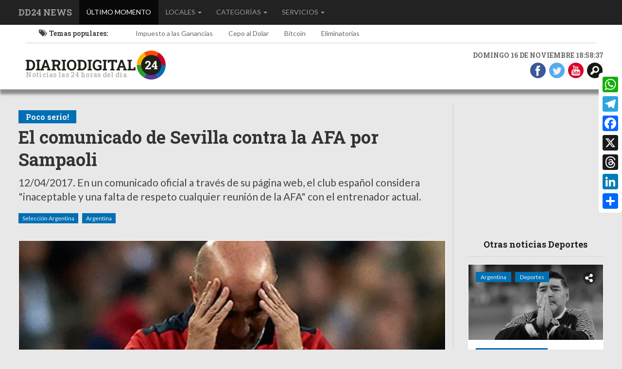

--- FILE ---
content_type: text/html; charset=UTF-8
request_url: https://www.diariodigital24.com.ar/noticias/argentina-1/seccion-deportes-3/el-comunicado-de-sevilla-contra-la-afa-por-sampaoli-2086
body_size: 25298
content:
<!DOCTYPE html>
<!--[if lt IE 7]>
<html class="no-js lt-ie9 lt-ie8 lt-ie7">
<![endif]-->
<!--[if IE 7]>
<html class="no-js lt-ie9 lt-ie8">
<![endif]-->
<!--[if IE 8]>
<html class="no-js lt-ie9">
<![endif]-->
<!--[if gt IE 8]><!-->
<html class="no-js" lang="es">
    <!--<![endif]-->
    <head>
        <base href="https://www.diariodigital24.com.ar/"/>
        <meta charset="utf-8">
        <meta http-equiv="X-UA-Compatible" content="IE=edge,chrome=1">
        <meta name="viewport" content="width=device-width, initial-scale=1">
        <link rel="icon" href="https://www.diariodigital24.com.ar/public/images/favicon.ico" type="image/x-icon">
        <link rel="shortcut icon" href="https://www.diariodigital24.com.ar/public/images/favicon.ico" type="image/x-icon"/>
        <link rel="publisher" href="https://plus.google.com/113550941904293285648">



        <title>El comunicado de Sevilla contra la AFA por Sampaoli - Deportes - Diario Digital 24, Argentina</title>
        <meta name="title" content="El comunicado de Sevilla contra la AFA por Sampaoli - Deportes - Diario Digital 24, Argentina"/>
        <meta name="description" content="En un comunicado oficial a través de su página web, el club español considera &quot;inaceptable y una falta de respeto cualquier reunión de la AFA&quot; con el entrenador actual."/>
        <!-- Meta Facebook -->
        <meta property="og:site_name" content="Diario Digital 24, Noticias de Salta y Argentina"/>
        <meta property="og:url" content="http://www.diariodigital24.com.ar/noticias/argentina-1/seccion-deportes-3/el-comunicado-de-sevilla-contra-la-afa-por-sampaoli-2086"/>
        <meta property="og:locale" content="es_ES"/>
        <meta property="og:title" content="El comunicado de Sevilla contra la AFA por Sampaoli"/>
        <meta property="og:description" content="En un comunicado oficial a través de su página web, el club español considera &quot;inaceptable y una falta de respeto cualquier reunión de la AFA&quot; con el entrenador actual."/>
        <meta property="og:type" content="article"/>
        <meta property="og:image:width" content="1200"/>
        <meta property="og:image:height" content="750"/>
        <meta property="og:image" content="https://www.diariodigital24.com.ar/public/images/noticias/2086-el-comunicado-de-sevilla-contra-la-afa-por-sampaoli.webp"/>
        <!-- <meta property="fb:admins" content="284082495094896" />-->
        <meta property="fb:app_id" content="510933549260724"/>
        <!-- Meta Twitter -->
        <meta name="twitter:title" content="El comunicado de Sevilla contra la AFA por Sampaoli"/>
        <meta name="twitter:description" content="En un comunicado oficial a través de su página web, el club español considera &quot;inaceptable y una falta de respeto cualquier reunión de la AFA&quot; con el entrenador actual."/>
        <meta name="twitter:card" content="summary_large_image"/>
        <meta name="twitter:site" content="@24diariodigital"/>
        <meta name="twitter:images" content="https://www.diariodigital24.com.ar/public/images/noticias/2086-el-comunicado-de-sevilla-contra-la-afa-por-sampaoli.webp"/>
        <meta name="author" content="Diario Digital 24, Argentina">
        <meta name="DC.Creator" content="Diario Digital 24, Argentina"/>
        <meta name="robot" content="index, follow"/>
        <meta name="revisit" content="1 days"/>
        <meta name="robots" content="all"/>
        <meta name="googlebot" content="all"/>
        <meta name="distribution" content="Global"/>
        <meta name="classification" content="all"/>
                <meta name="publisuites-verify-code" content="aHR0cHM6Ly93d3cuZGlhcmlvZGlnaXRhbDI0LmNvbS5hcg=="/>
        <link rel="stylesheet" href="https://www.diariodigital24.com.ar/public/css/A.bootstrap.min.css.pagespeed.cf.ANNqluioKf.css" type="text/css"/>
        <style>@import url(https://fonts.googleapis.com/css?family=Roboto+Slab:700|Lato:400);.header,.header-inner .logo-wrapper{position:relative}body,html{font-family:Lato,sans-serif}html{-ms-text-size-adjust:100%;-webkit-text-size-adjust:100%;max-width:100%;overflow-x:hidden}body{background:#e8e8e8;color:#444;padding:50px 0 0;margin:0}.h1,.h2,.h3,.h4,.h5,.h6,h1,h2,h3,h4,h5,h6{font-family:'Roboto Slab',serif;font-weight:700;letter-spacing:0}.h1,.h2,.h3,h1,h2,h3{margin-top:0},.h2,h2{font-weight:400}p{font-family:Lato,sans-serif;font-weight:400}hr{border-top:1px solid #ccc;height:0;margin:30px 0}.header{display:block;width:100%;padding:0;background:#fff;-webkit-box-shadow:0 10px 5px 0 rgba(50,50,50,.5);-moz-box-shadow:0 10px 5px 0 rgba(50,50,50,.5);box-shadow:0 10px 5px 0 rgba(50,50,50,.5);margin-bottom:0}.header-inner{margin:0 0 20px}.header .logo{margin-top:15px;padding-left:0}.header .logo-wrapper{width:300px;position:relative}.header-inner .logo-wrapper .sub{font-size:14px;color:#bbb;left:0;bottom:3px;position:absolute;text-align:left;width:100%;margin:0;letter-spacing:.3px}.header-inner-right{float:right;padding:0;margin:0;text-align:right}.header .navbar{margin-bottom:0}#header-seguinos p{margin:0 0 5px;background:0 0;color:#666}header>h1>.titulo-categoria{display:inline-block;margin:0 0 5px;font-size:16px;padding:5px 15px}.navbar-header h1{margin:0 0 5px}.ultimos-temas{display:block;background:0 0;padding:0;margin:0 15px 15px;border-bottom:1px solid #ccc}.ultimos-temas h2 span{margin-right:7px}.lista-ultimos-temas{display:block;background:0 0;border:0}.lista-ultimos-temas li a,.lista-ultimos-temas li a:visited{background:0 0;color:#666;text-decoration:none}.lista-ultimos-temas li a:hover{background:0 0;color:#222}#fechahora{background:0 0;color:#666;margin-bottom:5px;font-family:'Roboto Slab',serif}.bg-bloque-titulo{padding:15px 0;-webkit-box-shadow:inset 0 10px 5px 0 rgba(0,0,0,.4);-moz-box-shadow:inset 0 10px 5px 0 rgba(0,0,0,.4);box-shadow:inset 0 10px 5px 0 rgba(0,0,0,.4)}.bg-bloque{padding:30px 0}</style>
        <script async src="//pagead2.googlesyndication.com/pagead/js/adsbygoogle.js"></script>
        <script>(adsbygoogle=window.adsbygoogle||[]).push({google_ad_client:"ca-pub-1684895909188072",enable_page_level_ads:true});</script>
</head>
<body itemscope itemtype="http://schema.org/WebPage">
    <div id="preloader"></div>
        <!--[if lt IE 7]>
    <p class="chromeframe">You are using an <strong>outdated</strong> browser. Please <a href="http://browsehappy.com/">upgrade your browser</a> or <a href="http://www.google.com/chromeframe/?redirect=true">activate Google Chrome Frame</a> to improve your experience.</p>
    <![endif]-->
    <header class="header">
        <div class="container-fluid">
            <nav class="navbar navbar-inverse navbar-fixed-top yamm">
                <div class="container-fluid">
                    <div class="navbar-header">
                        <button type="button" class="navbar-toggle collapsed" data-toggle="collapse" data-target="#bs-example-navbar-collapse-1" aria-expanded="false">
                            <span class="sr-only">Toggle navigation</span>
                            <span class="icon-bar"></span>
                            <span class="icon-bar"></span>
                            <span class="icon-bar"></span>
                        </button>
                        <h1><a class="navbar-brand" href="https://www.diariodigital24.com.ar/" title="Diario Digital 24 de Argentina">DD24 NEWS</a></h1>
                    </div>
                    <div class="collapse navbar-collapse" id="bs-example-navbar-collapse-1">
                        <ul class="nav navbar-nav ">
                            <li class="active"><a href="https://www.diariodigital24.com.ar/" title="Noticias de último momento en Argentina">ÚLTIMO MOMENTO <span class="sr-only">(current)</span></a></li>
                            <li class="dropdown"><a href="#" data-toggle="dropdown" class="dropdown-toggle">LOCALES <b class="caret"></b></a>
                                <div class="dropdown-menu dropdown-menu-left">
                                    <div class="yamm-content">
                                        <div class="row">
                                            <ul class="col-md-2 list-unstyled">
                                                <li><a href="https://www.diariodigital24.com.ar/noticias/argentina-1" title="Noticias de Argentina">Argentina</a></li><li><a href="https://www.diariodigital24.com.ar/noticias/mundo-2" title="Noticias de Mundo">Mundo</a></li>                                            </ul>
                                            <ul class="col-md-10 list-unstyled">
                                                <div class="row">
                                                    <li class="col-md-3 col-xs-6"><a href="https://www.diariodigital24.com.ar/noticias/argentina-1/salta-5" title="Noticias de Salta, Argentina">Salta</a></li><li class="col-md-3 col-xs-6"><a href="https://www.diariodigital24.com.ar/noticias/argentina-1/jujuy-7" title="Noticias de Jujuy, Argentina">Jujuy</a></li><li class="col-md-3 col-xs-6"><a href="https://www.diariodigital24.com.ar/noticias/argentina-1/tucuman-6" title="Noticias de Tucumán, Argentina">Tucumán</a></li><li class="col-md-3 col-xs-6"><a href="https://www.diariodigital24.com.ar/noticias/argentina-1/buenos-aires-1" title="Noticias de Buenos Aires, Argentina">Buenos Aires</a></li><li class="col-md-3 col-xs-6"><a href="https://www.diariodigital24.com.ar/noticias/argentina-1/cordoba-2" title="Noticias de Córdoba, Argentina">Córdoba</a></li><li class="col-md-3 col-xs-6"><a href="https://www.diariodigital24.com.ar/noticias/argentina-1/santa-fe-3" title="Noticias de Santa Fé, Argentina">Santa Fé</a></li><li class="col-md-3 col-xs-6"><a href="https://www.diariodigital24.com.ar/noticias/argentina-1/la-pampa-4" title="Noticias de La Pampa, Argentina">La Pampa</a></li><li class="col-md-3 col-xs-6"><a href="https://www.diariodigital24.com.ar/noticias/argentina-1/santiago-del-estero-8" title="Noticias de Santiago del Estero, Argentina">Santiago del Estero</a></li><li class="col-md-3 col-xs-6"><a href="https://www.diariodigital24.com.ar/noticias/argentina-1/catamarca-9" title="Noticias de Catamarca, Argentina">Catamarca</a></li><li class="col-md-3 col-xs-6"><a href="https://www.diariodigital24.com.ar/noticias/argentina-1/la-rioja-10" title="Noticias de La Rioja, Argentina">La Rioja</a></li><li class="col-md-3 col-xs-6"><a href="https://www.diariodigital24.com.ar/noticias/argentina-1/chaco-11" title="Noticias de Chaco, Argentina">Chaco</a></li><li class="col-md-3 col-xs-6"><a href="https://www.diariodigital24.com.ar/noticias/argentina-1/formosa-12" title="Noticias de Formosa, Argentina">Formosa</a></li><li class="col-md-3 col-xs-6"><a href="https://www.diariodigital24.com.ar/noticias/argentina-1/misiones-13" title="Noticias de Misiones, Argentina">Misiones</a></li><li class="col-md-3 col-xs-6"><a href="https://www.diariodigital24.com.ar/noticias/argentina-1/corrientes-14" title="Noticias de Corrientes, Argentina">Corrientes</a></li><li class="col-md-3 col-xs-6"><a href="https://www.diariodigital24.com.ar/noticias/argentina-1/entre-rios-15" title="Noticias de Entre Ríos, Argentina">Entre Ríos</a></li><li class="col-md-3 col-xs-6"><a href="https://www.diariodigital24.com.ar/noticias/argentina-1/san-juan-16" title="Noticias de San Juan, Argentina">San Juan</a></li><li class="col-md-3 col-xs-6"><a href="https://www.diariodigital24.com.ar/noticias/argentina-1/san-luis-17" title="Noticias de San Luis, Argentina">San Luis</a></li><li class="col-md-3 col-xs-6"><a href="https://www.diariodigital24.com.ar/noticias/argentina-1/mendoza-18" title="Noticias de Mendoza, Argentina">Mendoza</a></li><li class="col-md-3 col-xs-6"><a href="https://www.diariodigital24.com.ar/noticias/argentina-1/neuquen-19" title="Noticias de Neuquén, Argentina">Neuquén</a></li><li class="col-md-3 col-xs-6"><a href="https://www.diariodigital24.com.ar/noticias/argentina-1/rio-negro-20" title="Noticias de Río Negro, Argentina">Río Negro</a></li><li class="col-md-3 col-xs-6"><a href="https://www.diariodigital24.com.ar/noticias/argentina-1/chubut-21" title="Noticias de Chubut, Argentina">Chubut</a></li><li class="col-md-3 col-xs-6"><a href="https://www.diariodigital24.com.ar/noticias/argentina-1/santa-cruz-22" title="Noticias de Santa Cruz, Argentina">Santa Cruz</a></li><li class="col-md-3 col-xs-6"><a href="https://www.diariodigital24.com.ar/noticias/argentina-1/tierra-del-fuego-23" title="Noticias de Tierra del Fuego, Argentina">Tierra del Fuego</a></li>                                                </div>
                                            </ul>
                                        </div>
                                    </div>
                                </div>
                            </li>
                            <li class="dropdown"><a href="#" data-toggle="dropdown" class="dropdown-toggle">CATEGORÍAS <b class="caret"></b></a>
                                <div class="dropdown-menu dropdown-menu-left">
                                    <div class="yamm-content">
                                        <ul class="row list-unstyled">
                                            
            <li class="col-md-3 col-xs-6">
                <a href="https://www.diariodigital24.com.ar/noticias/seccion-curiosidades-15" title="Curiosidades de todo tipo ¿porqué? ¿para qué sirve? ¿cómo se usa?">CURIOSIDADES</a>
            </li>
            <li class="col-md-3 col-xs-6">
                <a href="https://www.diariodigital24.com.ar/noticias/seccion-eco-y-ciencia-6" title="Noticias sobre ecología, ciencias y energías auto sustentables">ECO Y CIENCIA</a>
            </li>
            <li class="col-md-3 col-xs-6">
                <a href="https://www.diariodigital24.com.ar/noticias/seccion-salud-y-bienestar-9" title="Noticias y consejos sobre salud y bienestar">SALUD Y BIENESTAR</a>
            </li>
            <li class="col-md-3 col-xs-6">
                <a href="https://www.diariodigital24.com.ar/noticias/seccion-innovacion-y-tecnologia-10" title="Noticias sobre tecnología">INNOVACIÓN Y TECNOLOGÍA</a>
            </li>
            <li class="col-md-3 col-xs-6">
                <a href="https://www.diariodigital24.com.ar/noticias/seccion-viajes-y-turismo-14" title="Viajes, lugares de interés, turismo exótico, turismo aventura y más">VIAJES Y TURISMO</a>
            </li>
            <li class="col-md-3 col-xs-6">
                <a href="https://www.diariodigital24.com.ar/noticias/seccion-deportes-3" title="Noticias de deportes en Argentina">DEPORTES</a>
            </li>
            <li class="col-md-3 col-xs-6">
                <a href="https://www.diariodigital24.com.ar/noticias/seccion-cocina-y-recetas-12" title="Todo acerca del arte de cocinar, recetas y consejos útiles">COCINA Y RECETAS</a>
            </li>
            <li class="col-md-3 col-xs-6">
                <a href="https://www.diariodigital24.com.ar/noticias/seccion-tips-e-ideas-19" title="Tips e Ideas para lograr lo que quieras">TIPS E IDEAS</a>
            </li>
            <li class="col-md-3 col-xs-6">
                <a href="https://www.diariodigital24.com.ar/noticias/seccion-virales-18" title="Noticias virales">VIRALES</a>
            </li>
            <li class="col-md-3 col-xs-6">
                <a href="https://www.diariodigital24.com.ar/noticias/seccion-animales-y-mascotas-20" title="Todo sobre el mundo animal y mascotas">ANIMALES Y MASCOTAS</a>
            </li>                                        </ul>
                                    </div>
                                </div>
                            </li>
                            <li class="dropdown"><a href="#" data-toggle="dropdown" class="dropdown-toggle">SERVICIOS <b class="caret"></b></a>
                                <div class="dropdown-menu dropdown-menu-left">
                                    <div class="yamm-content">
                                        <div class="row">
                                            <ul class="col-md-6 list-unstyled">
                                                <li><h2 class="h5">Servicios</h2></li>
                                                <li><a href="https://www.diariodigital24.com.ar/noticias" title="Como contactarse con el Gobierno de Salta">Banco de Noticias</a></li>
                                                <li><a href="https://www.diariodigital24.com.ar/opiniones" title="Análisis y opiniones de Profesionales en Argentina">Análisis y Opiniones</a></li>
                                                <li><a href="https://www.diariodigital24.com.ar/encuestas" title="Encuestas en Argentina">Encuestas</a></li>
                                                <li><a href="https://www.diariodigital24.com.ar/videos" title="Videos Destacados en Argentina">Videos</a></li>
                                            </ul>
                                            <ul class="col-md-6 list-unstyled">
                                                <li><h2 class="h5">¿Cómo contactarse?</h2></li>
                                                <li><a href="https://www.diariodigital24.com.ar/contacto" title="Cómo contactarse con Diario Digital 24">Formulario de Contacto</a></li>
                                            </ul>
                                        </div>
                                    </div>
                                </div>
                            </li>
                        </ul>
                    </div><!-- /.navbar-collapse -->
                </div><!-- /.container-fluid -->
            </nav>
            <div class="row header-inner">
                
                <div class="row hidden-xs ultimos-temas">
                    <div class="col-md-2 text-center">
                        <h2 class="h5"><span class="glyphicon glyphicon-tags"></span>Temas populares:</h2>
                    </div>
                    <div class="col-md-10">
                        <ul class="nav nav-pills lista-ultimos-temas">
                            
                    <li role="presentation"><a href="https://www.diariodigital24.com.ar/noticias/tema-impuesto-a-las-ganancias-113" title="Ver noticias sobre Impuesto a las Ganancias">Impuesto a las Ganancias</a>
                    <li role="presentation"><a href="https://www.diariodigital24.com.ar/noticias/tema-cepo-al-dolar-114" title="Ver noticias sobre Cepo al Dolar">Cepo al Dolar</a>
                    <li role="presentation"><a href="https://www.diariodigital24.com.ar/noticias/tema-bitcoin-112" title="Ver noticias sobre Bitcoin">Bitcoin</a>
                    <li role="presentation"><a href="https://www.diariodigital24.com.ar/noticias/tema-eliminatorias-111" title="Ver noticias sobre Eliminatorias">Eliminatorias</a>
                        </ul>
                    </div>
                </div>                <div class="col-md-5 col-xxs-12">
                    <div class="logo-wrapper">
                        <img src="https://www.diariodigital24.com.ar/public/images/logo-diario-digital-24.svg" width="288px" height="60px" alt="Logo Diario Digital 24">
                        <h2 class="sub hidden-xs">Noticias las 24 horas del día</h2>
                    </div>
                </div>
                <div class="col-md-3 col-xxs-12">
                    <iframe src="https://www.facebook.com/plugins/like.php?href=https%3A%2F%2Fwww.facebook.com%2FDD24News&width=221&layout=button_count&action=like&size=large&show_faces=true&share=true&height=46&appId=269468033076257" width="221" height="46" style="border:none;overflow:hidden" scrolling="no" frameborder="0" allowTransparency="true"></iframe>
                </div>
                <div class="header-inner-right">
                    <div id="fechahora" class="hidden-xs"></div>
                    <a href="https://www.facebook.com/DD24News/" title="Seguí a Diario Digital 24 en Facebook" target="_blank" class="enlaces-bar" data-placement="bottom"><img src="[data-uri]" alt="Facebook"></a>
                    <a href="https://twitter.com/24diariodigital" title="Seguí a Diario Digital 24 en Twitter" target="_blank" class="enlaces-bar" data-placement="bottom"><img src="[data-uri]" alt="Twitter"></a>
                    <a href="https://www.youtube.com/channel/UCyjmoFoNktmAwxmBRJ9Bgnw" title="Seguí a Diario Digital 24 en Youtube" target="_blank" class="enlaces-bar" data-placement="bottom"><img src="[data-uri]" alt="Youtube"></a>
                    <a href="#collapseBuscador" role="button" data-toggle="collapse" aria-expanded="false" aria-controls="collapseBuscador" title="Buscar Noticias por texto" class="enlaces-bar" data-placement="bottom"><img src="[data-uri]" alt="Búsqueda de Noticias"></a>
                </div>
            </div>
            <div class="clearfix"></div>
            <div class="collapse" id="collapseBuscador">
                <div class="row">
                    <div class="col-md-12 text-center">
                        <div class="buscador">
                            <h2 class="h4">¿Qué noticia buscás?</h2>
                            <form method="POST" action="https://www.diariodigital24.com.ar/public/actions/buscar-noticias.php" class="form-inline">
                                <input type="search" id="texto" name="texto" class="form-control" placeholder="Buscar noticias..."/>
                                
            <select id="categoria" name="categoria" class="form-control">
                <option>Todas las categorias</option>
                <option value="20">Animales y mascotas</option><option value="12">Cocina y Recetas</option><option value="15">Curiosidades</option><option value="3">Deportes</option><option value="6">Eco y Ciencia</option><option value="10">Innovación y Tecnología</option><option value="9">Salud y Bienestar</option><option value="19">Tips e Ideas</option><option value="14">Viajes y turismo</option><option value="18">Virales</option>
            </select>                                <button type="submit"><img src="[data-uri]" alt="Buscar"></button>
                                <div class="clearfix"></div>
                            </form>
                        </div>
                    </div>
                </div>
            </div>
        </div>
    </header>
    <div class="sub-header"></div>

            <div class="bg-bloque">
                <div class="container-fluid">
                    <div class="row">
                        <div class="col-sm-8 col-md-9 col-lg-9">
                            
            <article class="una-noticia" itemscope itemtype="http://schema.org/NewsArticle">
                <div class="una-noticia-inner">
                    <div class="row">
                        <div class="col-md-12">
                            <div class="row">
                                <div class="col-md-12">
                                    <header>
                                        <h1>
                                            <span class="titulo-categoria">Poco serio!</span>
                                            <a href="https://www.diariodigital24.com.ar/noticias/argentina-1/seccion-deportes-3/el-comunicado-de-sevilla-contra-la-afa-por-sampaoli-2086" title="Poco serio! / El comunicado de Sevilla contra la AFA por Sampaoli" class="titulo-grande" itemprop="name">El comunicado de Sevilla contra la AFA por Sampaoli</a>
                                        </h1>
                                        <meta content="https://www.diariodigital24.com.ar/noticias/argentina-1/seccion-deportes-3/el-comunicado-de-sevilla-contra-la-afa-por-sampaoli-2086" itemprop="url">
                                    </header>
                                    <p class="lead" itemprop="description"><span class="fecha">12/04/2017.</span> En un comunicado oficial a través de su página web, el club español considera "inaceptable y una falta de respeto cualquier reunión de la AFA" con el entrenador actual.</p>
                                    <a href="https://www.diariodigital24.com.ar/noticias/tema-seleccion-argentina-1" title="Ver noticias sobre Selección Argentina"><span class="titulo-categoria" itemprop="articleSection">Selección Argentina</span></a>
                                    <a href="https://www.diariodigital24.com.ar/noticias/argentina-1" title="Ver todas las noticias de Argentina"><span class="titulo-categoria">Argentina</span></a>
                                    
                                    <div class="clearfix"></div>
                                    
                <figure class="fotoprincipal">
                    <a href="https://www.diariodigital24.com.ar/public/images/noticias/2086-el-comunicado-de-sevilla-contra-la-afa-por-sampaoli.webp" title="El comunicado de Sevilla contra la AFA por Sampaoli" rel="prettyPhoto">
                        <img loading="lazy" src="https://www.diariodigital24.com.ar/public/images/noticias/2086-el-comunicado-de-sevilla-contra-la-afa-por-sampaoli.webp" alt="El comunicado de Sevilla contra la AFA por Sampaoli" class="img-responsive">
                    </a>
                    <figcaption>El comunicado de Sevilla contra la AFA por Sampaoli</figcaption>
                </figure>
                                    <div class="cda" itemprop="articleBody">
                                        <p>El Sevilla, de Espa&ntilde;a, anunci&oacute; hoy que considerar&iacute;a como &quot;una falta de respeto&quot; una eventual reuni&oacute;n entre dirigentes de la Asociaci&oacute;n del F&uacute;tbol Argentino (AFA ) y el entrenador del equipo andaluz, el santafesino Jorge Sampaoli, en la cual se le ofrecer&iacute;a la direcci&oacute;n t&eacute;cnica del seleccionado nacional, seg&uacute;n un comunicado oficial y una nota enviada a la entidad.</p>

<p>&quot;Sevilla ha remitido hoy un escrito a la AFA en el que manifiesta que considerar&iacute;a una falta de respeto, al tiempo que inaceptable, cualquier reuni&oacute;n o contacto destinado a que el entrenador Jorge Sampaoli proceda a la ruptura contractual con este Club, y que por tanto no dudar&aacute; en hacer valer sus derechos&quot;, se&ntilde;al&oacute; el comunicado del club espa&ntilde;ol en su sitio oficial.</p>
                                        <div class="text-center">
                                            <blockquote class="twitter-tweet" data-lang="es"><p lang="pt" dir="ltr">Comunicado oficial <br><br><a href="https://t.co/MjijpBW0qb">https://t.co/MjijpBW0qb</a> <a href="https://t.co/4mPM2ZICQu">pic.twitter.com/4mPM2ZICQu</a></p>&mdash; Sevilla Fútbol Club (@SevillaFC) <a href="https://twitter.com/SevillaFC/status/852116683242254341">12 de abril de 2017</a></blockquote>
                                        </div>
                                        
                                        <p>La entidad sevillana procedi&oacute; teniendo en cuenta informaciones aparecidas en diferentes medios de comunicaci&oacute;n locales e internacionales en relaci&oacute;n al posible inter&eacute;s de la AFA de contratar como seleccionador nacional a Sampaoli, quien tiene contrato hasta 30 de junio de 2018.</p>

<p>La determinaci&oacute;n de Sevilla se produce pocas horas antes del viaje de Claudio &quot;Chiqui&quot; Tapia, presidente de la AFA, y Marcelo Tinelli, Secretario de Selecciones Nacionales, a Espa&ntilde;a en donde tienen previsto reunirse con Lionel Messi, y tambi&eacute;n podr&iacute;a darse una reuni&oacute;n entre los mencionados dirigentes y Sampaoli.</p>

<p>Tras la rescisi&oacute;n del contrato entre la AFA y el entrenador Edgardo Bauza, el m&aacute;ximo organismo del f&uacute;tbol argentino debe contratar un nuevo director t&eacute;cnico para el seleccionado, que a&uacute;n tiene que jugar cuatro partidos por la eliminatoria para Rusia 2018, y Sampaoli y Diego Simoene, DT del Atl&eacute;tico de Madrid, son los m&aacute;ximos candidatos a cubrir ese puesto.</p>
                                    </div>
                                    
                                    
                                    
                                    
                                    <p>Fuente de la Informaci&oacute;n: <strong>TYC Sports</strong></p>
                                    <meta content="https://www.diariodigital24.com.ar/noticias" itemscope itemprop="mainEntityOfPage" itemType="https://schema.org/WebPage" itemid="https://www.diariodigital24.com.ar/noticias">
                                    <meta content="https://www.diariodigital24.com.ar/public/images/noticias/thumbs/2086-el-comunicado-de-sevilla-contra-la-afa-por-sampaoli.webp" itemprop="thumbnailUrl">
                                    <meta content="2017-04-12" itemprop="dateModified">
                                    <div itemprop="image" itemscope itemtype="https://schema.org/ImageObject">
                                        <meta itemprop="url" content="https://www.diariodigital24.com.ar/public/images/noticias/2086-el-comunicado-de-sevilla-contra-la-afa-por-sampaoli.webp">
                                        <meta itemprop="width" content="1200">
                                        <meta itemprop="height" content="675">
                                    </div>
                                    <meta content="TYC Sports" itemprop="author">
                                    <div itemprop="publisher" itemscope itemtype="https://schema.org/Organization">
                                        <div itemprop="logo" itemscope itemtype="https://schema.org/ImageObject">
                                            <meta itemprop="url" content="https://www.diariodigital24.com.ar/public/images/logo-diario-digital-24.png">
                                            <meta itemprop="width" content="288">
                                            <meta itemprop="height" content="60">
                                        </div>
                                        <meta itemprop="name" content="Diario Digital 24">
                                    </div>
                                    <div class="clearfix"></div>
                                </div>
                                
                            </div>
                        </div>
                    </div>
                    <hr/>
                    <div class="row box-social">
                        <div class="col-sm-12 text-center">
                            <h4>Compartí esta noticia</h4>
                            <div style="display:inline-block;margin:1rem auto;text-align:center">
                                <!-- AddToAny BEGIN -->
                                <div class="a2a_kit a2a_kit_size_32 a2a_default_style">
                                <a class="a2a_dd" href="https://www.addtoany.com/share"></a>
                                <a class="a2a_button_whatsapp"></a>
                                <a class="a2a_button_telegram"></a>
                                <a class="a2a_button_facebook"></a>
                                <a class="a2a_button_x"></a>
                                <a class="a2a_button_threads"></a>
                                <a class="a2a_button_linkedin"></a>
                                </div>
                                <script>var a2a_config=a2a_config||{};a2a_config.locale="es";</script>
                                <script async src="https://static.addtoany.com/menu/page.js"></script>
                                <!-- AddToAny END -->
                            </div>
                            <!--
                            <div class="social-compartir">
                                
            <a href="whatsapp://send?text=El+comunicado+de+Sevilla+contra+la+AFA+por+Sampaoli%20https%3A%2F%2Fwww.diariodigital24.com.ar%2Fnoticias%2Fargentina-1%2Fseccion-deportes-3%2Fel-comunicado-de-sevilla-contra-la-afa-por-sampaoli-2086" title="Compartir en Whatsapp" class="social-item social-item-box social-item-whatsapp">
                <img loading="lazy" src="https://www.diariodigital24.com.ar/public/images/btn-compartir-whatsapp.png" alt="Compartir en Whatsapp">
            </a>
                                
            <a href="http://facebook.com/sharer.php?u=https%3A%2F%2Fwww.diariodigital24.com.ar%2Fnoticias%2Fargentina-1%2Fseccion-deportes-3%2Fel-comunicado-de-sevilla-contra-la-afa-por-sampaoli-2086" target="_blank" title="Compartir en Facebook" class="social-item social-item-box social-item-facebook">
                <img loading="lazy" src="https://www.diariodigital24.com.ar/public/images/btn-compartir-facebook.png" alt="Compartir en Facebook">
            </a>
                                
            <a href="http://twitter.com/home?status=El+comunicado+de+Sevilla+contra+la+AFA+por+Sampaoli+https%3A%2F%2Fwww.diariodigital24.com.ar%2Fnoticias%2Fargentina-1%2Fseccion-deportes-3%2Fel-comunicado-de-sevilla-contra-la-afa-por-sampaoli-2086" target="_blank"  title="Compartir en Twitter" class="social-item social-item-box social-item-twitter">
                <img loading="lazy" src="https://www.diariodigital24.com.ar/public/images/btn-compartir-twitter.png" alt="Compartir en Twitter">
            </a>
                            </div>-->
                        </div>
                        <div class="col-sm-12 text-center">
                            <h4>Calificá esta noticia</h4>
                            <div class="social">
                                
            <a href="#" class="social-item" title="0 me gusta" data-voto="1" data-votos="1" data-tipo="noticia" data-cant="0" data-id="2086" data-tooltip>
                <img loading="lazy" src="[data-uri]" alt="Me gusta">
                <span class="cant">0</span>
            </a>
                                
            <a href="#" class="social-item" title="0 no me gusta" data-voto="0" data-votos="0" data-tipo="noticia" data-cant="0" data-id="2086" data-tooltip>
                <img loading="lazy" src="[data-uri]" alt="No Me gusta">
                <span class="cant">0</span>
            </a>
                            </div>
                        </div>
                    </div>
                    <hr/>
                </div>
                
            <aside class="comentarios">
                <h3><i class="fa fa-comments-o"></i>  Comentarios</h3>
                <ol id="lista-comentarios" class="list-unstyled" itemscope itemtype="http://schema.org/UserComments">
                    <p class="h5 text-center">Nadie comentó esta noticia aún. ¿Quiéres ser el primero? No necesitas registrarte</p>
                </ol>
                
                <div class="form-comentarios">
                    <!-- Button trigger modal -->
                    <div class="text-center">
                        <button type="button" class="btn btn-primary btn-lg" data-toggle="modal" data-target="#myModalComentar">Quiero Comentar!</button>
                    </div>
                    <!-- Modal -->
                    <div class="modal fade" id="myModalComentar" tabindex="-1" role="dialog" aria-labelledby="myModalLabel">
                        <div class="modal-dialog" role="document">
                            <div class="modal-content">
                                <form action="https://www.diariodigital24.com.ar/public/actions/enviar-comentario.php" method="post" id="form_comentario" data-validate>
                                    <div class="modal-header">
                                        <button type="button" class="close" data-dismiss="modal" aria-label="Close"><span aria-hidden="true">&times;</span></button>
                                        <h4 class="modal-title" id="myModalLabel">Comentar esta noticia</h4>
                                        <p class="lead">Su comentario es muy importante para nosotros. Lea el artículo, aporte su idea, opine libremente. Evite insultar, hágalo con astucia.</p>
                                    </div>
                                    <div class="modal-body">
                                        <div class="row">
                                            <div class="col-xxs-12 col-xs-6">
                                                <div class="form-group">
                                                    <label for="nombre">Nombre</label>
                                                    <input type="text" id="nombre" name="nombre" class="form-control" required>
                                                </div>
                                            </div>
                                        </div>
                                        <div class="form-group">
                                            <label for="comentario">Comentario</label>
                                            <textarea type="text" id="comentario" name="comentario" class="form-control" required></textarea>
                                        </div>
                                        <div class="form-group">
                                            <img src="https://www.diariodigital24.com.ar/public/lib/simplecaptcha/captcha.php?r=204&g=204&b=204" id="captcha"/>
                                            <span class="input-group">
                                                <span class="input-group-btn">
                                                    <a href="javascript:void(0)" id="change-image" class="new-captcha btn btn-default" title="Cambiar texto" onclick="
                                                        document.getElementById('captcha').src='https://www.diariodigital24.com.ar/public/lib/simplecaptcha/captcha.php?'+Math.random()+'&r=204&g=204&b=204';
                                                        document.getElementById('captcha-form').focus();" tabindex="-1"><i class="glyphicon glyphicon-refresh"></i></a>
                                                </span>
                                                <input type="text" name="captcha" id="captcha-form" class="form-control" autocomplete="off" required placeholder="Texto de la imagen" required>
                                            </span>
                                        </div>
                                    </div>
                                    <div class="modal-footer">
                                        <input type="hidden" name="noticia" value="2086">
                                        <input type="hidden" name="csrf" value="23bb921c2930d38a848482a0a8200b768a383b0c">
                                        <button type="button" class="btn btn-default" data-dismiss="modal">Cerrar</button>
                                        <button type="submit" value="Enviar" class="btn btn-primary">Votar</button>
                                    </div>
                                </form>
                            </div>
                        </div>
                    </div>
                </div>
            </aside>
            </article>
            <div class="row">
                <div class="col-md-12 text-center">
                    <hr>
                    <h2 class="text-center">Más noticias!</h2>
                </div>
                
                    <div class="col-md-6 col-xs-12 col-xxs-12">
                        <article class="noticia-home noticia-resumen" itemscope itemtype="http://schema.org/NewsArticle">
                            <div class="row">
                                <div class="col-md-7 col-xs-12 col-xxs-12">
                                    <div class="img-mask img-mask-16x9">
                                        <img loading="lazy" src="https://www.diariodigital24.com.ar/public/images/noticias/thumbs/x3510-los-avances-en-la-formacion-online-para-profesionales.webp.pagespeed.ic.DO73f4y6gV.webp" alt="Los avances en la formación online para profesionales">
                                        <div class="categorias">
                                            <a href="https://www.diariodigital24.com.ar/noticias/mundo-2" title="Ver todas las noticias de Mundo"><span class="bg-color-azul">Mundo</span></a>
                                            <a href="https://www.diariodigital24.com.ar/noticias/seccion-innovacion-y-tecnologia-10" title="Ver todas las noticias de Innovación y Tecnología en Mundo"><span class="bg-color-rojo" itemprop="articleSection">Innovación y Tecnología</span></a>
                                        </div>
                                    </div>
                                </div>
                                <div class="col-md-5 col-xs-12 col-xxs-12">
                                    <header class="textos">
                                        <h3 class="titulo">
                                            <span class="volanta bg-color-azul">#FormacionOnline</span>
                                            <a href="https://www.diariodigital24.com.ar/noticias/mundo-2/seccion-innovacion-y-tecnologia-10/los-avances-en-la-formacion-online-para-profesionales-3510" title="Ver mas sobre la noticia: Los avances en la formación online para profesionales" itemprop="url"><span itemprop="headline">Los avances en la formación online para profesionales</span></a>
                                        </h3>
                                    </header>
                                    <meta content="https://www.diariodigital24.com.ar/noticias" itemscope itemprop="mainEntityOfPage" itemType="https://schema.org/WebPage" itemid="https://www.diariodigital24.com.ar/noticias">
                                    <meta content="La crisis mundial socio-económica ha despertado una tendencia en los jóvenes; y no tan jóvenes;  que buscan avanzar en sus estudios, capacitándose en forma online." itemprop="description">
                                    <meta content="https://www.diariodigital24.com.ar/public/images/noticias/thumbs/3510-los-avances-en-la-formacion-online-para-profesionales.webp" itemprop="thumbnailUrl">
                                    <meta content="2021-06-07" itemprop="datePublished">
                                    <meta content="2021-06-07" itemprop="dateModified">
                                    <meta content="https://www.diariodigital24.com.ar/public/images/noticias/thumbs/3510-los-avances-en-la-formacion-online-para-profesionales.webp" itemprop="thumbnailUrl">
                                    <div itemprop="image" itemscope itemtype="https://schema.org/ImageObject">
                                        <meta itemprop="url" content="https://www.diariodigital24.com.ar/public/images/noticias/3510-los-avances-en-la-formacion-online-para-profesionales.webp">
                                        <meta itemprop="width" content="800">
                                        <meta itemprop="height" content="800">
                                    </div>
                                    <meta content="" itemprop="author">
                                    <div itemprop="publisher" itemscope itemtype="https://schema.org/Organization">
                                        <div itemprop="logo" itemscope itemtype="https://schema.org/ImageObject">
                                            <meta itemprop="url" content="https://www.diariodigital24.com.ar/public/images/logo-diario-digital-24.png">
                                            <meta itemprop="width" content="288">
                                            <meta itemprop="height" content="60">
                                        </div>
                                        <meta itemprop="name" content="Diario Digital 24">
                                    </div>
                                </div>
                            </div>
                        </article>
                    </div>
                    <div class="col-md-6 col-xs-12 col-xxs-12">
                        <article class="noticia-home noticia-resumen" itemscope itemtype="http://schema.org/NewsArticle">
                            <div class="row">
                                <div class="col-md-7 col-xs-12 col-xxs-12">
                                    <div class="img-mask img-mask-16x9">
                                        <img loading="lazy" src="https://www.diariodigital24.com.ar/public/images/noticias/thumbs/x3509-la-depresion-un-enemigo-silencioso-al-que-se-debe-combatir.webp.pagespeed.ic.OnFDhKXCLi.webp" alt="La depresión es una patología que se está haciendo cada vez más común a lo largo y ancho del planeta.">
                                        <div class="categorias">
                                            <a href="https://www.diariodigital24.com.ar/noticias/mundo-2" title="Ver todas las noticias de Mundo"><span class="bg-color-azul">Mundo</span></a>
                                            <a href="https://www.diariodigital24.com.ar/noticias/seccion-salud-y-bienestar-9" title="Ver todas las noticias de Salud y Bienestar en Mundo"><span class="bg-color-rojo" itemprop="articleSection">Salud y Bienestar</span></a>
                                        </div>
                                    </div>
                                </div>
                                <div class="col-md-5 col-xs-12 col-xxs-12">
                                    <header class="textos">
                                        <h3 class="titulo">
                                            <span class="volanta bg-color-azul">¿Cómo hacerlo?</span>
                                            <a href="https://www.diariodigital24.com.ar/noticias/mundo-2/seccion-salud-y-bienestar-9/la-depresion-un-enemigo-silencioso-al-que-se-debe-combatir-3509" title="Ver mas sobre la noticia: La depresión: Un enemigo silencioso al que se debe combatir" itemprop="url"><span itemprop="headline">La depresión: Un enemigo silencioso al que se debe combatir</span></a>
                                        </h3>
                                    </header>
                                    <meta content="https://www.diariodigital24.com.ar/noticias" itemscope itemprop="mainEntityOfPage" itemType="https://schema.org/WebPage" itemid="https://www.diariodigital24.com.ar/noticias">
                                    <meta content="Actualmente, esta patología resulta siendo frecuente en los tiempos que corren. Te explicamos sus diferentes tipos, síntomas y como se puede ayudar a las personas que cargan con ella." itemprop="description">
                                    <meta content="https://www.diariodigital24.com.ar/public/images/noticias/thumbs/3509-la-depresion-un-enemigo-silencioso-al-que-se-debe-combatir.webp" itemprop="thumbnailUrl">
                                    <meta content="2021-05-04" itemprop="datePublished">
                                    <meta content="2021-05-04" itemprop="dateModified">
                                    <meta content="https://www.diariodigital24.com.ar/public/images/noticias/thumbs/3509-la-depresion-un-enemigo-silencioso-al-que-se-debe-combatir.webp" itemprop="thumbnailUrl">
                                    <div itemprop="image" itemscope itemtype="https://schema.org/ImageObject">
                                        <meta itemprop="url" content="https://www.diariodigital24.com.ar/public/images/noticias/3509-la-depresion-un-enemigo-silencioso-al-que-se-debe-combatir.webp">
                                        <meta itemprop="width" content="800">
                                        <meta itemprop="height" content="800">
                                    </div>
                                    <meta content="" itemprop="author">
                                    <div itemprop="publisher" itemscope itemtype="https://schema.org/Organization">
                                        <div itemprop="logo" itemscope itemtype="https://schema.org/ImageObject">
                                            <meta itemprop="url" content="https://www.diariodigital24.com.ar/public/images/logo-diario-digital-24.png">
                                            <meta itemprop="width" content="288">
                                            <meta itemprop="height" content="60">
                                        </div>
                                        <meta itemprop="name" content="Diario Digital 24">
                                    </div>
                                </div>
                            </div>
                        </article>
                    </div>
                    <div class="col-md-6 col-xs-12 col-xxs-12">
                        <article class="noticia-home noticia-resumen" itemscope itemtype="http://schema.org/NewsArticle">
                            <div class="row">
                                <div class="col-md-7 col-xs-12 col-xxs-12">
                                    <div class="img-mask img-mask-16x9">
                                        <img loading="lazy" src="https://www.diariodigital24.com.ar/public/images/noticias/thumbs/x3507-conmocion-en-futlbol-mundial-murio-diego-armando-maradona.webp.pagespeed.ic.V4SWfFMr8P.webp" alt="Murió Diego Armando Maradona">
                                        <div class="categorias">
                                            <a href="https://www.diariodigital24.com.ar/noticias/argentina-1" title="Ver todas las noticias de Argentina"><span class="bg-color-azul">Argentina</span></a>
                                            <a href="https://www.diariodigital24.com.ar/noticias/seccion-deportes-3" title="Ver todas las noticias de Deportes en Argentina"><span class="bg-color-rojo" itemprop="articleSection">Deportes</span></a>
                                        </div>
                                    </div>
                                </div>
                                <div class="col-md-5 col-xs-12 col-xxs-12">
                                    <header class="textos">
                                        <h3 class="titulo">
                                            <span class="volanta bg-color-azul">#MurioMaradona</span>
                                            <a href="https://www.diariodigital24.com.ar/noticias/argentina-1/seccion-deportes-3/conmocion-en-el-futlbol-mundial-murio-diego-armando-maradona-3507" title="Ver mas sobre la noticia: Conmoción en el fútlbol mundial: Murió Diego Armando Maradona" itemprop="url"><span itemprop="headline">Conmoción en el fútlbol mundial: Murió Diego Armando Maradona</span></a>
                                        </h3>
                                    </header>
                                    <meta content="https://www.diariodigital24.com.ar/noticias" itemscope itemprop="mainEntityOfPage" itemType="https://schema.org/WebPage" itemid="https://www.diariodigital24.com.ar/noticias">
                                    <meta content="El 10 sufrió un paro cardíaco y los paramédicos no pudieron  reanimarlo. El astro perdió la vida en horas del mediodía. El mundo entero está de luto." itemprop="description">
                                    <meta content="https://www.diariodigital24.com.ar/public/images/noticias/thumbs/3507-conmocion-en-futlbol-mundial-murio-diego-armando-maradona.webp" itemprop="thumbnailUrl">
                                    <meta content="2020-11-25" itemprop="datePublished">
                                    <meta content="2020-11-25" itemprop="dateModified">
                                    <meta content="https://www.diariodigital24.com.ar/public/images/noticias/thumbs/3507-conmocion-en-futlbol-mundial-murio-diego-armando-maradona.webp" itemprop="thumbnailUrl">
                                    <div itemprop="image" itemscope itemtype="https://schema.org/ImageObject">
                                        <meta itemprop="url" content="https://www.diariodigital24.com.ar/public/images/noticias/3507-conmocion-en-futlbol-mundial-murio-diego-armando-maradona.webp">
                                        <meta itemprop="width" content="800">
                                        <meta itemprop="height" content="800">
                                    </div>
                                    <meta content="" itemprop="author">
                                    <div itemprop="publisher" itemscope itemtype="https://schema.org/Organization">
                                        <div itemprop="logo" itemscope itemtype="https://schema.org/ImageObject">
                                            <meta itemprop="url" content="https://www.diariodigital24.com.ar/public/images/logo-diario-digital-24.png">
                                            <meta itemprop="width" content="288">
                                            <meta itemprop="height" content="60">
                                        </div>
                                        <meta itemprop="name" content="Diario Digital 24">
                                    </div>
                                </div>
                            </div>
                        </article>
                    </div>
                    <div class="col-md-6 col-xs-12 col-xxs-12">
                        <article class="noticia-home noticia-resumen" itemscope itemtype="http://schema.org/NewsArticle">
                            <div class="row">
                                <div class="col-md-7 col-xs-12 col-xxs-12">
                                    <div class="img-mask img-mask-16x9">
                                        <img loading="lazy" src="https://www.diariodigital24.com.ar/public/images/noticias/thumbs/x3503-puedes-confiar-en-binomo-descripcion-general-de-la-plataforma-de-negociacion-20200810133832.jpg.pagespeed.ic.ufvip_t6-E.webp" alt="Binomo Argentina">
                                        <div class="categorias">
                                            <a href="https://www.diariodigital24.com.ar/noticias/argentina-1" title="Ver todas las noticias de Argentina"><span class="bg-color-azul">Argentina</span></a>
                                            <a href="https://www.diariodigital24.com.ar/noticias/seccion-innovacion-y-tecnologia-10" title="Ver todas las noticias de Innovación y Tecnología en Argentina"><span class="bg-color-rojo" itemprop="articleSection">Innovación y Tecnología</span></a>
                                        </div>
                                    </div>
                                </div>
                                <div class="col-md-5 col-xs-12 col-xxs-12">
                                    <header class="textos">
                                        <h3 class="titulo">
                                            
                                            <a href="https://www.diariodigital24.com.ar/noticias/argentina-1/seccion-innovacion-y-tecnologia-10/puedes-confiar-en-binomo-descripcion-general-de-la-plataforma-de-negociacion-3503" title="Ver mas sobre la noticia: ¿Puedes confiar en Binomo? descripción general de la plataforma de negociación" itemprop="url"><span itemprop="headline">¿Puedes confiar en Binomo? descripción general de la plataforma de negociación</span></a>
                                        </h3>
                                    </header>
                                    <meta content="https://www.diariodigital24.com.ar/noticias" itemscope itemprop="mainEntityOfPage" itemType="https://schema.org/WebPage" itemid="https://www.diariodigital24.com.ar/noticias">
                                    <meta content="La llegada de Binomo, y su más reciente expansión, binomo Argentina, ha traído como consecuencia que miles de trader tengan acceso a una de las plataformas de tranding online más estable." itemprop="description">
                                    <meta content="https://www.diariodigital24.com.ar/public/images/noticias/thumbs/3503-puedes-confiar-en-binomo-descripcion-general-de-la-plataforma-de-negociacion-20200810133832.jpg" itemprop="thumbnailUrl">
                                    <meta content="2020-08-09" itemprop="datePublished">
                                    <meta content="2020-08-09" itemprop="dateModified">
                                    <meta content="https://www.diariodigital24.com.ar/public/images/noticias/thumbs/3503-puedes-confiar-en-binomo-descripcion-general-de-la-plataforma-de-negociacion-20200810133832.jpg" itemprop="thumbnailUrl">
                                    <div itemprop="image" itemscope itemtype="https://schema.org/ImageObject">
                                        <meta itemprop="url" content="https://www.diariodigital24.com.ar/public/images/noticias/3503-puedes-confiar-en-binomo-descripcion-general-de-la-plataforma-de-negociacion-20200810133832.jpg">
                                        <meta itemprop="width" content="800">
                                        <meta itemprop="height" content="800">
                                    </div>
                                    <meta content="" itemprop="author">
                                    <div itemprop="publisher" itemscope itemtype="https://schema.org/Organization">
                                        <div itemprop="logo" itemscope itemtype="https://schema.org/ImageObject">
                                            <meta itemprop="url" content="https://www.diariodigital24.com.ar/public/images/logo-diario-digital-24.png">
                                            <meta itemprop="width" content="288">
                                            <meta itemprop="height" content="60">
                                        </div>
                                        <meta itemprop="name" content="Diario Digital 24">
                                    </div>
                                </div>
                            </div>
                        </article>
                    </div>
                    <div class="col-md-6 col-xs-12 col-xxs-12">
                        <article class="noticia-home noticia-resumen" itemscope itemtype="http://schema.org/NewsArticle">
                            <div class="row">
                                <div class="col-md-7 col-xs-12 col-xxs-12">
                                    <div class="img-mask img-mask-16x9">
                                        <img loading="lazy" src="https://www.diariodigital24.com.ar/public/images/noticias/thumbs/x3500-edicion-de-videos-las-mejores-aplicaciones-para-tu-celular-20200608224227.webp.pagespeed.ic.sWhsgq52zQ.webp" alt="">
                                        <div class="categorias">
                                            <a href="https://www.diariodigital24.com.ar/noticias/mundo-2" title="Ver todas las noticias de Mundo"><span class="bg-color-azul">Mundo</span></a>
                                            <a href="https://www.diariodigital24.com.ar/noticias/seccion-innovacion-y-tecnologia-10" title="Ver todas las noticias de Innovación y Tecnología en Mundo"><span class="bg-color-rojo" itemprop="articleSection">Innovación y Tecnología</span></a>
                                        </div>
                                    </div>
                                </div>
                                <div class="col-md-5 col-xs-12 col-xxs-12">
                                    <header class="textos">
                                        <h3 class="titulo">
                                            <span class="volanta bg-color-azul">#App #Videos</span>
                                            <a href="https://www.diariodigital24.com.ar/noticias/mundo-2/seccion-innovacion-y-tecnologia-10/edicion-de-videos-las-mejores-aplicaciones-para-tu-celular-3500" title="Ver mas sobre la noticia: Edición de videos: las mejores aplicaciones para tu celular" itemprop="url"><span itemprop="headline">Edición de videos: las mejores aplicaciones para tu celular</span></a>
                                        </h3>
                                    </header>
                                    <meta content="https://www.diariodigital24.com.ar/noticias" itemscope itemprop="mainEntityOfPage" itemType="https://schema.org/WebPage" itemid="https://www.diariodigital24.com.ar/noticias">
                                    <meta content="Te acercamos las mejores aplicaciones para que puedas editar tus videos cuando y donde quieras. Son gratuitas y todas poseen un buen funcionamiento." itemprop="description">
                                    <meta content="https://www.diariodigital24.com.ar/public/images/noticias/thumbs/3500-edicion-de-videos-las-mejores-aplicaciones-para-tu-celular-20200608224227.webp" itemprop="thumbnailUrl">
                                    <meta content="2020-06-05" itemprop="datePublished">
                                    <meta content="2020-06-05" itemprop="dateModified">
                                    <meta content="https://www.diariodigital24.com.ar/public/images/noticias/thumbs/3500-edicion-de-videos-las-mejores-aplicaciones-para-tu-celular-20200608224227.webp" itemprop="thumbnailUrl">
                                    <div itemprop="image" itemscope itemtype="https://schema.org/ImageObject">
                                        <meta itemprop="url" content="https://www.diariodigital24.com.ar/public/images/noticias/3500-edicion-de-videos-las-mejores-aplicaciones-para-tu-celular-20200608224227.webp">
                                        <meta itemprop="width" content="800">
                                        <meta itemprop="height" content="800">
                                    </div>
                                    <meta content="" itemprop="author">
                                    <div itemprop="publisher" itemscope itemtype="https://schema.org/Organization">
                                        <div itemprop="logo" itemscope itemtype="https://schema.org/ImageObject">
                                            <meta itemprop="url" content="https://www.diariodigital24.com.ar/public/images/logo-diario-digital-24.png">
                                            <meta itemprop="width" content="288">
                                            <meta itemprop="height" content="60">
                                        </div>
                                        <meta itemprop="name" content="Diario Digital 24">
                                    </div>
                                </div>
                            </div>
                        </article>
                    </div>
                    <div class="col-md-6 col-xs-12 col-xxs-12">
                        <article class="noticia-home noticia-resumen" itemscope itemtype="http://schema.org/NewsArticle">
                            <div class="row">
                                <div class="col-md-7 col-xs-12 col-xxs-12">
                                    <div class="img-mask img-mask-16x9">
                                        <img loading="lazy" src="https://www.diariodigital24.com.ar/public/images/noticias/thumbs/3499-whatsapp-como-hacer-videollamadas-de-hasta-50-personas-desde-la-computadora.webp" alt="Whatsapp es una de las aplicaciones más utilizadas a nivel global.">
                                        <div class="categorias">
                                            <a href="https://www.diariodigital24.com.ar/noticias/mundo-2" title="Ver todas las noticias de Mundo"><span class="bg-color-azul">Mundo</span></a>
                                            <a href="https://www.diariodigital24.com.ar/noticias/seccion-innovacion-y-tecnologia-10" title="Ver todas las noticias de Innovación y Tecnología en Mundo"><span class="bg-color-rojo" itemprop="articleSection">Innovación y Tecnología</span></a>
                                        </div>
                                    </div>
                                </div>
                                <div class="col-md-5 col-xs-12 col-xxs-12">
                                    <header class="textos">
                                        <h3 class="titulo">
                                            
                                            <a href="https://www.diariodigital24.com.ar/noticias/mundo-2/seccion-innovacion-y-tecnologia-10/whatsapp-como-hacer-videollamadas-de-hasta-50-personas-desde-la-computadora-3499" title="Ver mas sobre la noticia: Whatsapp: como hacer videollamadas de hasta 50 personas desde la computadora" itemprop="url"><span itemprop="headline">Whatsapp: como hacer videollamadas de hasta 50 personas desde la computadora</span></a>
                                        </h3>
                                    </header>
                                    <meta content="https://www.diariodigital24.com.ar/noticias" itemscope itemprop="mainEntityOfPage" itemType="https://schema.org/WebPage" itemid="https://www.diariodigital24.com.ar/noticias">
                                    <meta content="En el último tiempo, Whatsapp se fue adaptando a las necesidades de sus clientes. Es por eso, que te damos un tutorial paso a paso para utilizar las videollamadas de hasta 50 personas desde tu escritorio." itemprop="description">
                                    <meta content="https://www.diariodigital24.com.ar/public/images/noticias/thumbs/3499-whatsapp-como-hacer-videollamadas-de-hasta-50-personas-desde-la-computadora.webp" itemprop="thumbnailUrl">
                                    <meta content="2020-06-04" itemprop="datePublished">
                                    <meta content="2020-06-04" itemprop="dateModified">
                                    <meta content="https://www.diariodigital24.com.ar/public/images/noticias/thumbs/3499-whatsapp-como-hacer-videollamadas-de-hasta-50-personas-desde-la-computadora.webp" itemprop="thumbnailUrl">
                                    <div itemprop="image" itemscope itemtype="https://schema.org/ImageObject">
                                        <meta itemprop="url" content="https://www.diariodigital24.com.ar/public/images/noticias/3499-whatsapp-como-hacer-videollamadas-de-hasta-50-personas-desde-la-computadora.webp">
                                        <meta itemprop="width" content="800">
                                        <meta itemprop="height" content="800">
                                    </div>
                                    <meta content="" itemprop="author">
                                    <div itemprop="publisher" itemscope itemtype="https://schema.org/Organization">
                                        <div itemprop="logo" itemscope itemtype="https://schema.org/ImageObject">
                                            <meta itemprop="url" content="https://www.diariodigital24.com.ar/public/images/logo-diario-digital-24.png">
                                            <meta itemprop="width" content="288">
                                            <meta itemprop="height" content="60">
                                        </div>
                                        <meta itemprop="name" content="Diario Digital 24">
                                    </div>
                                </div>
                            </div>
                        </article>
                    </div>
                    <div class="col-md-6 col-xs-12 col-xxs-12">
                        <article class="noticia-home noticia-resumen" itemscope itemtype="http://schema.org/NewsArticle">
                            <div class="row">
                                <div class="col-md-7 col-xs-12 col-xxs-12">
                                    <div class="img-mask img-mask-16x9">
                                        <img loading="lazy" src="https://www.diariodigital24.com.ar/public/images/noticias/thumbs/x3489-conviene-contratar-un-seguro-online.webp.pagespeed.ic.guO2Ww97Oj.webp" alt="¿Conviene contratar un seguro online?">
                                        <div class="categorias">
                                            <a href="https://www.diariodigital24.com.ar/noticias/argentina-1" title="Ver todas las noticias de Argentina"><span class="bg-color-azul">Argentina</span></a>
                                            <a href="https://www.diariodigital24.com.ar/noticias/seccion-innovacion-y-tecnologia-10" title="Ver todas las noticias de Innovación y Tecnología en Argentina"><span class="bg-color-rojo" itemprop="articleSection">Innovación y Tecnología</span></a>
                                        </div>
                                    </div>
                                </div>
                                <div class="col-md-5 col-xs-12 col-xxs-12">
                                    <header class="textos">
                                        <h3 class="titulo">
                                            <span class="volanta bg-color-azul">#SegurosOnline</span>
                                            <a href="https://www.diariodigital24.com.ar/noticias/argentina-1/seccion-innovacion-y-tecnologia-10/conviene-contratar-un-seguro-online-3489" title="Ver mas sobre la noticia: ¿Conviene contratar un seguro online?" itemprop="url"><span itemprop="headline">¿Conviene contratar un seguro online?</span></a>
                                        </h3>
                                    </header>
                                    <meta content="https://www.diariodigital24.com.ar/noticias" itemscope itemprop="mainEntityOfPage" itemType="https://schema.org/WebPage" itemid="https://www.diariodigital24.com.ar/noticias">
                                    <meta content="Las aseguradoras ofrecer la contratación de una gran variedad de seguros online, y aquí te contamos cuales son las ventajas de contratarlos por resta vía." itemprop="description">
                                    <meta content="https://www.diariodigital24.com.ar/public/images/noticias/thumbs/3489-conviene-contratar-un-seguro-online.webp" itemprop="thumbnailUrl">
                                    <meta content="2020-04-02" itemprop="datePublished">
                                    <meta content="2020-04-02" itemprop="dateModified">
                                    <meta content="https://www.diariodigital24.com.ar/public/images/noticias/thumbs/3489-conviene-contratar-un-seguro-online.webp" itemprop="thumbnailUrl">
                                    <div itemprop="image" itemscope itemtype="https://schema.org/ImageObject">
                                        <meta itemprop="url" content="https://www.diariodigital24.com.ar/public/images/noticias/3489-conviene-contratar-un-seguro-online.webp">
                                        <meta itemprop="width" content="800">
                                        <meta itemprop="height" content="800">
                                    </div>
                                    <meta content="DD24" itemprop="author">
                                    <div itemprop="publisher" itemscope itemtype="https://schema.org/Organization">
                                        <div itemprop="logo" itemscope itemtype="https://schema.org/ImageObject">
                                            <meta itemprop="url" content="https://www.diariodigital24.com.ar/public/images/logo-diario-digital-24.png">
                                            <meta itemprop="width" content="288">
                                            <meta itemprop="height" content="60">
                                        </div>
                                        <meta itemprop="name" content="Diario Digital 24">
                                    </div>
                                </div>
                            </div>
                        </article>
                    </div>
                    <div class="col-md-6 col-xs-12 col-xxs-12">
                        <article class="noticia-home noticia-resumen" itemscope itemtype="http://schema.org/NewsArticle">
                            <div class="row">
                                <div class="col-md-7 col-xs-12 col-xxs-12">
                                    <div class="img-mask img-mask-16x9">
                                        <img loading="lazy" src="https://www.diariodigital24.com.ar/public/images/noticias/thumbs/x3481-el-coronavirus-puede-vivir-hasta-tres-dias-en-las-superficies-y-permanecer-tres-horas-en-el-aire.webp.pagespeed.ic.0HoMsIL36O.webp" alt="El coronavirus puede vivir hasta tres días en las superficies y permanecer tres horas en el aire">
                                        <div class="categorias">
                                            <a href="https://www.diariodigital24.com.ar/noticias/mundo-2" title="Ver todas las noticias de Mundo"><span class="bg-color-azul">Mundo</span></a>
                                            <a href="https://www.diariodigital24.com.ar/noticias/seccion-salud-y-bienestar-9" title="Ver todas las noticias de Salud y Bienestar en Mundo"><span class="bg-color-rojo" itemprop="articleSection">Salud y Bienestar</span></a>
                                        </div>
                                    </div>
                                </div>
                                <div class="col-md-5 col-xs-12 col-xxs-12">
                                    <header class="textos">
                                        <h3 class="titulo">
                                            <span class="volanta bg-color-azul">#Pandemia</span>
                                            <a href="https://www.diariodigital24.com.ar/noticias/mundo-2/seccion-salud-y-bienestar-9/el-coronavirus-puede-vivir-hasta-tres-dias-en-las-superficies-y-permanecer-tres-horas-en-el-aire-3481" title="Ver mas sobre la noticia: El coronavirus puede vivir hasta tres días en las superficies y permanecer tres horas en el aire" itemprop="url"><span itemprop="headline">El coronavirus puede vivir hasta tres días en las superficies y permanecer tres horas en el aire</span></a>
                                        </h3>
                                    </header>
                                    <meta content="https://www.diariodigital24.com.ar/noticias" itemscope itemprop="mainEntityOfPage" itemType="https://schema.org/WebPage" itemid="https://www.diariodigital24.com.ar/noticias">
                                    <meta content="Los científicos realizan todo tipo de estudio para saber a lo que se están enfrentando. Tras un hallazgo se descrubrió que el nuevo covid-19 fue viable hasta 72 horas después de ser colocado en acero y plástico." itemprop="description">
                                    <meta content="https://www.diariodigital24.com.ar/public/images/noticias/thumbs/3481-el-coronavirus-puede-vivir-hasta-tres-dias-en-las-superficies-y-permanecer-tres-horas-en-el-aire.webp" itemprop="thumbnailUrl">
                                    <meta content="2020-03-19" itemprop="datePublished">
                                    <meta content="2020-03-19" itemprop="dateModified">
                                    <meta content="https://www.diariodigital24.com.ar/public/images/noticias/thumbs/3481-el-coronavirus-puede-vivir-hasta-tres-dias-en-las-superficies-y-permanecer-tres-horas-en-el-aire.webp" itemprop="thumbnailUrl">
                                    <div itemprop="image" itemscope itemtype="https://schema.org/ImageObject">
                                        <meta itemprop="url" content="https://www.diariodigital24.com.ar/public/images/noticias/3481-el-coronavirus-puede-vivir-hasta-tres-dias-en-las-superficies-y-permanecer-tres-horas-en-el-aire.webp">
                                        <meta itemprop="width" content="800">
                                        <meta itemprop="height" content="800">
                                    </div>
                                    <meta content="CNN en español" itemprop="author">
                                    <div itemprop="publisher" itemscope itemtype="https://schema.org/Organization">
                                        <div itemprop="logo" itemscope itemtype="https://schema.org/ImageObject">
                                            <meta itemprop="url" content="https://www.diariodigital24.com.ar/public/images/logo-diario-digital-24.png">
                                            <meta itemprop="width" content="288">
                                            <meta itemprop="height" content="60">
                                        </div>
                                        <meta itemprop="name" content="Diario Digital 24">
                                    </div>
                                </div>
                            </div>
                        </article>
                    </div>
            </div>
            
                        </div>
                        <div class="col-sm-4 col-md-3 col-lg-3">
                            <div style="text-align:center;margin: 0 0 1rem 0"><iframe scrolling='no' frameBorder='0' style='padding:0px; margin:0px; border:0px;border-style:none;border-style:none;' width='300' height='250' src="https://refbanners.com/I?tag=d_3118329m_64755c_&site=3118329&ad=64755"></iframe></div>
                            
                            
                <section class="noticias-categoria">
                    <div>
                        <h4 class="titulo-sidebar">Otras noticias Deportes</h4>
                    </div>
                    <div class="lista-noticias-verticales">
                        

                    <article class="noticia-home noticia-vertical" itemscope itemtype="http://schema.org/NewsArticle">
                        <div class="img-mask img-mask-16x9">
                            <img loading="lazy" src="https://www.diariodigital24.com.ar/public/images/noticias/thumbs/x3507-conmocion-en-futlbol-mundial-murio-diego-armando-maradona.webp.pagespeed.ic.V4SWfFMr8P.webp" alt="Murió Diego Armando Maradona">
                            <div class="categorias">
                                <a href="https://www.diariodigital24.com.ar/noticias/argentina-1" title="Ver todas las noticias de Argentina"><span class="bg-color-azul">Argentina</span></a>
                                <a href="https://www.diariodigital24.com.ar/noticias/seccion-deportes-3" title="Ver todas las noticias de Deportes en Argentina"><span class="bg-color-azul" itemprop="articleSection">Deportes</span></a>
                            </div>
                            <div class="dropdown news-compartir">
                                <button class="dropdown-toggle" type="button" id="dropdownMenuubggq5" data-toggle="dropdown" aria-haspopup="true" aria-expanded="true">
                                    <img loading="lazy" src="[data-uri]" alt="Compartir">
                                </button>
                                <ul class="dropdown-menu dropdown-menu-right" aria-labelledby="dropdownMenuubggq5">
                                    <li><a href="http://www.facebook.com/sharer.php?u=&t=Conmoci%C3%B3n+en+el+f%C3%BAtlbol+mundial%3A+Muri%C3%B3+Diego+Armando+Maradona" title="Compartir en facebook" target="_blank"><img loading="lazy" src="[data-uri]" alt="Compartir en facebook">Facebook</a></li>
                                    <li><a href="http://twitter.com/home?status=Conmoci%C3%B3n+en+el+f%C3%BAtlbol+mundial%3A+Muri%C3%B3+Diego+Armando+Maradona%20" title="Compartir en Twitter" target="_blank"><img loading="lazy" src="[data-uri]" alt="Compartir en Twitter">Twitter</a></li>
                                    <li><a href="https://plus.google.com/share?url=" title="Compartir en Google+" target="_blank"><img loading="lazy" src="[data-uri]" alt="Compartir en Google+">Google+</a></li>
                                    <li><a href="http://www.linkedin.com/shareArticle?url=" title="Compartir en Linkedin" target="_blank"><img loading="lazy" src="[data-uri]" alt="Compartir en Linkedin">Linkedin</a></li>
                                    <li class="visible-xs"><a href="whatsapp://send?text=" data-action="share/whatsapp/share" title="Compartir en Whatsapp" target="_blank"><img loading="lazy" src="[data-uri]" alt="Compartir en Whatsapp">WhatsApp</a></li>
                                    <li><a href="http://pinterest.com/pin/create/button/?url=&media=https://www.diariodigital24.com.ar/public/images/noticias/3507-conmocion-en-futlbol-mundial-murio-diego-armando-maradona.webp&description=Conmoci%C3%B3n+en+el+f%C3%BAtlbol+mundial%3A+Muri%C3%B3+Diego+Armando+Maradona" title="Compartir en Pinterest" target="_blank"><img loading="lazy" src="[data-uri]" alt="Compartir en Pinterest">Pinterest</a></li>
                                </ul>
                            </div>
                            <meta content="https://www.diariodigital24.com.ar/noticias" itemscope itemprop="mainEntityOfPage" itemType="https://schema.org/WebPage" itemid="https://www.diariodigital24.com.ar/noticias">
                            <meta content="El 10 sufrió un paro cardíaco y los paramédicos no pudieron  reanimarlo. El astro perdió la vida en horas del mediodía. El mundo entero está de luto." itemprop="description">
                            <meta content="https://www.diariodigital24.com.ar/public/images/noticias/thumbs/3507-conmocion-en-futlbol-mundial-murio-diego-armando-maradona.webp" itemprop="thumbnailUrl">
                            <meta content="2020-11-25" itemprop="datePublished">
                            <meta content="2020-11-25" itemprop="dateModified">
                            <meta content="https://www.diariodigital24.com.ar/public/images/noticias/thumbs/3507-conmocion-en-futlbol-mundial-murio-diego-armando-maradona.webp" itemprop="thumbnailUrl">
                            <div itemprop="image" itemscope itemtype="https://schema.org/ImageObject">
                                <meta itemprop="url" content="https://www.diariodigital24.com.ar/public/images/noticias/3507-conmocion-en-futlbol-mundial-murio-diego-armando-maradona.webp">
                                <meta itemprop="width" content="800">
                                <meta itemprop="height" content="800">
                            </div>
                            <meta content="" itemprop="author">
                            <div itemprop="publisher" itemscope itemtype="https://schema.org/Organization">
                                <div itemprop="logo" itemscope itemtype="https://schema.org/ImageObject">
                                    <meta itemprop="url" content="https://www.diariodigital24.com.ar/public/images/logo-diario-digital-24.png">
                                    <meta itemprop="width" content="288">
                                    <meta itemprop="height" content="60">
                                </div>
                                <meta itemprop="name" content="Diario Digital 24">
                            </div>
                        </div>
                        <header class="textos">
                            <h3 class="titulo">
                                <span class="volanta bg-color-azul">#MurioMaradona</span>
                                <a href="https://www.diariodigital24.com.ar/noticias/argentina-1/seccion-deportes-3/conmocion-en-el-futlbol-mundial-murio-diego-armando-maradona-3507" title="Ver mas sobre la noticia: Conmoción en el fútlbol mundial: Murió Diego Armando Maradona" itemprop="url"><span itemprop="headline">Conmoción en el fútlbol mundial: Murió Diego Armando Maradona</span></a>
                            </h3>
                        </header>
                    </article>

                    <article class="noticia-home noticia-vertical" itemscope itemtype="http://schema.org/NewsArticle">
                        <div class="img-mask img-mask-16x9">
                            <img loading="lazy" src="https://www.diariodigital24.com.ar/public/images/noticias/thumbs/x3440-que-es-y-para-que-sirve-la-entrada-en-calor.webp.pagespeed.ic.nbfE0bfV7j.webp" alt="¿Qué es y para qué sirve la entrada en calor?">
                            <div class="categorias">
                                <a href="https://www.diariodigital24.com.ar/noticias/mundo-2" title="Ver todas las noticias de Mundo"><span class="bg-color-azul">Mundo</span></a>
                                <a href="https://www.diariodigital24.com.ar/noticias/seccion-deportes-3" title="Ver todas las noticias de Deportes en Mundo"><span class="bg-color-azul" itemprop="articleSection">Deportes</span></a>
                            </div>
                            <div class="dropdown news-compartir">
                                <button class="dropdown-toggle" type="button" id="dropdownMenujbg8ma" data-toggle="dropdown" aria-haspopup="true" aria-expanded="true">
                                    <img loading="lazy" src="[data-uri]" alt="Compartir">
                                </button>
                                <ul class="dropdown-menu dropdown-menu-right" aria-labelledby="dropdownMenujbg8ma">
                                    <li><a href="http://www.facebook.com/sharer.php?u=&t=%C2%BFQu%C3%A9+es+y+para+qu%C3%A9+sirve+la+entrada+en+calor%3F" title="Compartir en facebook" target="_blank"><img loading="lazy" src="[data-uri]" alt="Compartir en facebook">Facebook</a></li>
                                    <li><a href="http://twitter.com/home?status=%C2%BFQu%C3%A9+es+y+para+qu%C3%A9+sirve+la+entrada+en+calor%3F%20" title="Compartir en Twitter" target="_blank"><img loading="lazy" src="[data-uri]" alt="Compartir en Twitter">Twitter</a></li>
                                    <li><a href="https://plus.google.com/share?url=" title="Compartir en Google+" target="_blank"><img loading="lazy" src="[data-uri]" alt="Compartir en Google+">Google+</a></li>
                                    <li><a href="http://www.linkedin.com/shareArticle?url=" title="Compartir en Linkedin" target="_blank"><img loading="lazy" src="[data-uri]" alt="Compartir en Linkedin">Linkedin</a></li>
                                    <li class="visible-xs"><a href="whatsapp://send?text=" data-action="share/whatsapp/share" title="Compartir en Whatsapp" target="_blank"><img loading="lazy" src="[data-uri]" alt="Compartir en Whatsapp">WhatsApp</a></li>
                                    <li><a href="http://pinterest.com/pin/create/button/?url=&media=https://www.diariodigital24.com.ar/public/images/noticias/3440-que-es-y-para-que-sirve-la-entrada-en-calor.webp&description=%C2%BFQu%C3%A9+es+y+para+qu%C3%A9+sirve+la+entrada+en+calor%3F" title="Compartir en Pinterest" target="_blank"><img loading="lazy" src="[data-uri]" alt="Compartir en Pinterest">Pinterest</a></li>
                                </ul>
                            </div>
                            <meta content="https://www.diariodigital24.com.ar/noticias" itemscope itemprop="mainEntityOfPage" itemType="https://schema.org/WebPage" itemid="https://www.diariodigital24.com.ar/noticias">
                            <meta content="Antes de practicar cualquier actividad física lo recomendable es realizar un precalentamiento de las articulaciones y músculos. La idea es desentumecerlos y así minimizar el riesgo de lesión." itemprop="description">
                            <meta content="https://www.diariodigital24.com.ar/public/images/noticias/thumbs/3440-que-es-y-para-que-sirve-la-entrada-en-calor.webp" itemprop="thumbnailUrl">
                            <meta content="2018-11-19" itemprop="datePublished">
                            <meta content="2018-11-19" itemprop="dateModified">
                            <meta content="https://www.diariodigital24.com.ar/public/images/noticias/thumbs/3440-que-es-y-para-que-sirve-la-entrada-en-calor.webp" itemprop="thumbnailUrl">
                            <div itemprop="image" itemscope itemtype="https://schema.org/ImageObject">
                                <meta itemprop="url" content="https://www.diariodigital24.com.ar/public/images/noticias/3440-que-es-y-para-que-sirve-la-entrada-en-calor.webp">
                                <meta itemprop="width" content="800">
                                <meta itemprop="height" content="800">
                            </div>
                            <meta content="" itemprop="author">
                            <div itemprop="publisher" itemscope itemtype="https://schema.org/Organization">
                                <div itemprop="logo" itemscope itemtype="https://schema.org/ImageObject">
                                    <meta itemprop="url" content="https://www.diariodigital24.com.ar/public/images/logo-diario-digital-24.png">
                                    <meta itemprop="width" content="288">
                                    <meta itemprop="height" content="60">
                                </div>
                                <meta itemprop="name" content="Diario Digital 24">
                            </div>
                        </div>
                        <header class="textos">
                            <h3 class="titulo">
                                <span class="volanta bg-color-azul">No lo olvides!</span>
                                <a href="https://www.diariodigital24.com.ar/noticias/mundo-2/seccion-deportes-3/que-es-y-para-que-sirve-la-entrada-en-calor-3440" title="Ver mas sobre la noticia: ¿Qué es y para qué sirve la entrada en calor?" itemprop="url"><span itemprop="headline">¿Qué es y para qué sirve la entrada en calor?</span></a>
                            </h3>
                        </header>
                    </article>
                    </div>
                    <div class="text-right">
                        <a href="https://www.diariodigital24.com.ar/noticias/seccion-deportes-3" class="btn-sidebar" title="Ver más noticias de Deportes">Más de Deportes</a>
                        <hr>
                    </div>
                </section>
                            
            <section class="ultima-columna-sidebar">
                <h3 class="h4">Opiniones</h3>
                
                <article itemscope itemtype="http://schema.org/NewsArticle">
                    <div class="datos-columnista">
                        <div class="img-mask img-mask-4x4 img-mask-cover" itemprop="image" itemscope itemtype="https://schema.org/ImageObject">
                            <img src="[data-uri]" class="lazy" data-original="https://www.diariodigital24.com.ar/public/images/columnistas/david-battaglia.jpg" alt="David A. Battaglia">
                            <meta itemprop="url" content="https://www.diariodigital24.com.ar/public/images/columnistas/david-battaglia.jpg">
                            <meta itemprop="width" content="200">
                            <meta itemprop="height" content="200">
                        </div>
                        <h5 class="h4" itemprop="author">David A. Battaglia</h5>
                        <p class="h5">Ing. En Construcciones y Tecnico electromecanico</p>
                    </div>
                    <header>
                        <h4 class="h4"><a href="https://www.diariodigital24.com.ar/opiniones/david-a-battaglia-6/dioxido-de-cloro-el-poderoso-antibiotico-que-esconden-las-industrias-farmaceuticas-10" itemprop="name">Dióxido de Cloro: el poderoso antibiótico que esconden las industrias farmacéuticas</a></h4>
                        <meta content="https://www.diariodigital24.com.ar/opiniones/david-a-battaglia-6/dioxido-de-cloro-el-poderoso-antibiotico-que-esconden-las-industrias-farmaceuticas-10" itemprop="url">
                    </header>
                    <meta content="https://www.diariodigital24.com.ar/opiniones" itemscope itemprop="mainEntityOfPage" itemType="https://schema.org/WebPage" itemid="https://www.diariodigital24.com.ar/opiniones">
                    <meta content="Se trata de un antibiótico que se descubrió hace más de dos siglos. Sus efectos curativos son innumerables, aunque actualmente las Instituciones de salud la consideren ilegal. Conocé las razones." itemprop="description">
                    <meta content="https://www.diariodigital24.com.ar/public/images/columnistas/david-battaglia.jpg" itemprop="thumbnailUrl">
                    <meta content="2020-04-30" itemprop="datePublished">
                    <meta content="2020-04-30" itemprop="dateModified">
                    <div itemprop="publisher" itemscope itemtype="https://schema.org/Organization">
                        <div itemprop="logo" itemscope itemtype="https://schema.org/ImageObject">
                            <meta itemprop="url" content="https://www.diariodigital24.com.ar/public/images/logo-diario-digital-24.png">
                            <meta itemprop="width" content="288">
                            <meta itemprop="height" content="60">
                        </div>
                        <meta itemprop="name" content="Diario Digital 24">
                    </div>
                </article>
            </section>
            <div class="text-right">
                <a href="https://www.diariodigital24.com.ar/opiniones" title="Ver más Análisis y Opiniones de Profesionales" class="btn-sidebar">Más Opiniones</a>
                <hr>
            </div>
                            
            <section class="ultimo-video">
                <h3 class="h4">Video Destacado</h3>
                <article class="un-video video">
                    <a href="https://www.diariodigital24.com.ar/videos/napoleon-71" title="Video: Napoleón">
                        <div class="img-mask img-mask-16x9">
                            <img src="https://img.youtube.com/vi/NjMJwewmcfA/hqdefault.jpg" alt="Video: Napoleón"/>
                            <div class="bg-play-video flex flex-justify-center flex-align-center"></div>
                        </div>
                    </a>
                    <header>
                        <h4 class="text-left">
                            <span class="volanta bg-color-violeta">Avances de Películas (trailer)</span>
                            <a href="https://www.diariodigital24.com.ar/videos/napoleon-71" title="Video Napoleón">Napoleón</a>
                        </h4>
                    </header>
                    <p>Napoleón es una epopeya de acción llena de espectáculo que detalla el accidentado ascenso y caída del emblemático emperador francés Napoleón Bonaparte</p>
                </article>
            </section>
            <div class="text-right">
                <a href="https://www.diariodigital24.com.ar/videos" title="Ver todos la galería de nuestros videos" class="btn-sidebar">Más Videos</a>
                <hr>
            </div>
                            
            <section class="mas-leidas">
                <header>
                    <h3 class="titulo-sidebar">Más leídas (48 hs)</h3>
                </header>
                <ul class="list-unstyled">
                    
                    <li class="row">
                        <article>
                            <a href="https://www.diariodigital24.com.ar/noticias/mundo-2/seccion-cocina-y-recetas-12/las-fabulosas-propiedades-del-te-de-nispero-3454" title="Las fabulosas propiedades del Té de Níspero">
                                <header class="col-md-7">
                                    <h4>Las fabulosas propiedades del Té de Níspero</h4>
                                </header>
                                <div class="col-md-5">
                                    <div class="imagen">
                                        <div class="img-mask img-mask-16x9">
                                                <img loading="lazy" src="https://www.diariodigital24.com.ar/public/images/noticias/x3454-las-fabulosas-propiedades-del-te-de-nispero.webp.pagespeed.ic.M-97X1H5rU.webp" alt="Las fabulosas propiedades del Té de Níspero" itemprop="image">
                                            <span class="numero">1</span>
                                        </div>
                                    </div>
                                </div>
                            </a>
                        </article>
                    </li>
                
                    <li class="row">
                        <article>
                            <a href="https://www.diariodigital24.com.ar/noticias/argentina-1/seccion-salud-y-bienestar-9/tiras-el-carozo-de-la-palta-nunca-mas-lo-haras-cuando-leas-esto-2121" title="¿Tirás el carozo de la palta? Nunca más lo harás cuando leas esto!">
                                <header class="col-md-7">
                                    <h4>¿Tirás el carozo de la palta? Nunca más lo harás cuando leas esto!</h4>
                                </header>
                                <div class="col-md-5">
                                    <div class="imagen">
                                        <div class="img-mask img-mask-16x9">
                                                <img loading="lazy" src="https://www.diariodigital24.com.ar/public/images/noticias/x2121-tiras-el-carozo-de-la-palta-nunca-mas-lo-haras-cuando-leas-esto.webp.pagespeed.ic.9sFCG1qd5k.webp" alt="¿Tirás el carozo de la palta? Nunca más lo harás cuando leas esto!" itemprop="image">
                                            <span class="numero">2</span>
                                        </div>
                                    </div>
                                </div>
                            </a>
                        </article>
                    </li>
                
                    <li class="row">
                        <article>
                            <a href="https://www.diariodigital24.com.ar/noticias/mundo-2/seccion-curiosidades-15/la-familia-criminal-massimo-3459" title="La familia criminal Massimo">
                                <header class="col-md-7">
                                    <h4>La familia criminal Massimo</h4>
                                </header>
                                <div class="col-md-5">
                                    <div class="imagen">
                                        <div class="img-mask img-mask-16x9">
                                                <img loading="lazy" src="https://www.diariodigital24.com.ar/public/images/noticias/x3459-la-familia-criminal-massimo.webp.pagespeed.ic.N9gn6oXEMs.webp" alt="La familia criminal Massimo" itemprop="image">
                                            <span class="numero">3</span>
                                        </div>
                                    </div>
                                </div>
                            </a>
                        </article>
                    </li>
                
                    <li class="row">
                        <article>
                            <a href="https://www.diariodigital24.com.ar/noticias/argentina-1/buenos-aires-1/seccion-viajes-y-turismo-14/aguas-color-turquesa-similar-al-caribe-en-mar-del-plata-1820" title="Aguas color turquesa similar al Caribe en Mar del Plata">
                                <header class="col-md-7">
                                    <h4>Aguas color turquesa similar al Caribe en Mar del Plata</h4>
                                </header>
                                <div class="col-md-5">
                                    <div class="imagen">
                                        <div class="img-mask img-mask-16x9">
                                                <img loading="lazy" src="https://www.diariodigital24.com.ar/public/images/noticias/x1820-aguas-turquesa-similar-al-caribe-en-mar-del-plata.webp.pagespeed.ic.Pt-pRx3cTD.webp" alt="Aguas color turquesa similar al Caribe en Mar del Plata" itemprop="image">
                                            <span class="numero">4</span>
                                        </div>
                                    </div>
                                </div>
                            </a>
                        </article>
                    </li>
                
                    <li class="row">
                        <article>
                            <a href="https://www.diariodigital24.com.ar/noticias/argentina-1/seccion-cocina-y-recetas-12/forma-sencilla-de-hacer-arroz-con-palta-y-disfrutar-junto-a-tus-comidas-555" title="Forma sencilla de hacer arroz con palta y disfrutar junto a tus comidas">
                                <header class="col-md-7">
                                    <h4>Forma sencilla de hacer arroz con palta y disfrutar junto a tus comidas</h4>
                                </header>
                                <div class="col-md-5">
                                    <div class="imagen">
                                        <div class="img-mask img-mask-16x9">
                                                <img loading="lazy" src="https://www.diariodigital24.com.ar/public/images/noticias/x555-forma-sencilla-de-hacer-arroz-con-aguacate-y-disfrutar-junto-a-tus-comidas.webp.pagespeed.ic.sbz_XV_CDI.webp" alt="Forma sencilla de hacer arroz con palta y disfrutar junto a tus comidas" itemprop="image">
                                            <span class="numero">5</span>
                                        </div>
                                    </div>
                                </div>
                            </a>
                        </article>
                    </li>
                
                    <div class="clearfix"></div>
                </ul>
            </section>
                        </div>
                    </div>
                </div>
            </div>
                        <footer class="main-footer">
            <div class="container-fluid">
                <div class="row">
                    <div class="col-md-2 col-sm-6">
                        <div itemscope itemtype="http://schema.org/LocalBusiness">
                            <h4 class="h3" itemprop="name">Diario Digital 24</h4>
                            <ul class="list-unstyled">
                                <li>
                                    <span itemtype="http://schema.org/Place" itemscope itemprop="location">
                                        <span itemtype="http://schema.org/PostalAddress" itemscope itemprop="address">
                                            <span itemprop="streetAddress"></span>
                                            <span itemprop="addressLocality">Ciudad de Salta. </span><span>CP.4400</span>
                                            <span itemprop="addressRegion">Salta</span>
                                            <span itemprop="addressCountry">Argentina</span>
                                        </span>
                                    </span>
                                </li>
                                <li>Tel.: <a href="tel:+54-3875121212"><span itemprop="telephone">(0387) 155121212</span></a></li>
                                <li>WhatsApp y SMS: 3875121212</li>
                                <li>Mail: <span itemprop="email">info@diariodigital24.com.ar</span></li>
                            </ul>
                            <p class="lead">Copyright &copy; 2016 diariodigital24.com.ar</p>
                        </div>
                    </div>
                    <div class="col-md-2 col-sm-3">
                        <h4 class="h3">Seguínos</h4>
                        <ul class="list-unstyled icon-redes-sociales">
                            <li><a href="https://www.facebook.com/DD24News" target="_blank" title="Diario Digital 24 en Facebook" class="facebook">Facebook</a></li>
                            <li><a href="https://twitter.com/24diariodigital" target="_blank" title="Diario Digital 24 en Twitter" class="twitter">Twitter</a></li>
                            <li><a href="https://plus.google.com/u/0/b/113550941904293285648/+DiarioDigital24Ar/about" target="_blank" title="Diario Digital 24 en Youtube" class="googleplus">Google+</a></li>
                            <li><a href="https://www.youtube.com/channel/UCyjmoFoNktmAwxmBRJ9Bgnw" target="_blank" title="Diario Digital 24  en Youtube" class="youtube">Youtube</a></li>
                        </ul>
                    </div>
                    <div class="col-md-2 col-sm-3">
                        <img src="[data-uri]" width="100%" class="lazy" data-original="https://www.diariodigital24.com.ar/public/images/detalle-pie.png" alt="Café y Noticias">
                    </div>
                    <div class="col-sm-6 col-12">
                        <div style="display:inline-block;margin:1rem auto;text-align:center;">
                            <h4 class="h3">Compartir</h4>
                            <!-- AddToAny BEGIN -->
                            <div class="a2a_kit a2a_kit_size_32 a2a_default_style">
                            <a class="a2a_dd" href="https://www.addtoany.com/share"></a>
                            <a class="a2a_button_whatsapp"></a>
                            <a class="a2a_button_telegram"></a>
                            <a class="a2a_button_facebook"></a>
                            <a class="a2a_button_x"></a>
                            <a class="a2a_button_threads"></a>
                            <a class="a2a_button_linkedin"></a>
                            </div>
                            <script>var a2a_config=a2a_config||{};a2a_config.locale="es";</script>
                            <!-- AddToAny END -->
                        </div>
                    </div>
                </div>
            </div>
            <style>@media screen and (max-width:980px){.a2a_floating_style.a2a_vertical_style{display:none}}</style>
            <div id="addtoany" class="a2a_kit a2a_kit_size_32 a2a_floating_style a2a_vertical_style" style="right:0px; top:150px;">
                <a class="a2a_button_whatsapp"></a>
                <a class="a2a_button_telegram"></a>
                <a class="a2a_button_facebook"></a>
                <a class="a2a_button_x"></a>
                <a class="a2a_button_threads"></a>
                <a class="a2a_button_linkedin"></a>
                <a class="a2a_dd" href="https://www.addtoany.com/share"></a>
            </div>
            <script async src="https://static.addtoany.com/menu/page.js"></script>
            <script>//<![CDATA[
document.addEventListener("DOMContentLoaded",()=>{var t=document.getElementById("header").offsetWidth,e=document.getElementById("addtoany");t<=559?(e.classList.add("a2a_default_style"),e.style.display="flex",e.style.position="fixed",e.style.bottom="0",e.style.width="100%",e.style.padding="3px 1px",e.style.background="#000",e.style.alignItems="center",e.style.justifyContent="center"):(e.classList.add("a2a_floating_style"),e.classList.add("a2a_vertical_style"),e.style.right="0",e.style.top="150px")});
//]]></script>
        </footer>
        <script>var _baseurl_='https://www.diariodigital24.com.ar/';</script>
        <link rel="stylesheet" href="https://www.diariodigital24.com.ar/public/A.css,,_layout-2018.min.css+lib,,_yamm3,,_css,,_yamm.min.css+css,,_media-queries.min.css,Mcc.SjQC3jRcw0.css.pagespeed.cf.RxsjK-PUfs.css" type="text/css"/>
        
        
        <script src="https://ajax.googleapis.com/ajax/libs/jquery/1.12.4/jquery.min.js"></script>
        <script>window.jQuery||document.write('<script src="https://www.diariodigital24.com.ar/public/js/jquery-1.12.4.min.js">');</script>
        <script src="https://www.diariodigital24.com.ar/public/js,_bootstrap.min.js+js,_scripts.min.js+lib,_prettyphoto,_js,_jquery.prettyPhoto.js.pagespeed.jc.T-vLZogSJh.js"></script><script>eval(mod_pagespeed_f5ODL$OgRS);</script>
        <script>eval(mod_pagespeed_EYnAjrUjyn);</script>



    <!-- Extra Code for page -->
    <!-- Pretty Photo -->
    <link rel="stylesheet" href="https://www.diariodigital24.com.ar/public/lib/prettyphoto/css/A.prettyPhoto.min.css.pagespeed.cf.5m_Kewcm-s.css" type="text/css" media="screen" title="prettyPhoto main stylesheet"/>
    <script>eval(mod_pagespeed_3JBZRdHeMX);</script>
    <script type="text/javascript">$(document).ready(function(){$("a[rel^='prettyPhoto']").prettyPhoto({social_tools:''});});</script>
    <!-- EOF Pretty Photo -->
    <script src="https://www.diariodigital24.com.ar/public/js,_scripts-forms.min.js+lib,_pnotify,_js,_pnotify.custom.min.js+lib,_validate,_jquery.validate.min.js+lib,_validate,_jquery.form.min.js+lib,_validate,_messages_es_AR.min.js+lib,_tabdrop,_js,_bootstrap-tabdrop.min.js+lib,_jquery-lazyload,_jquery.lazyload.min.js.pagespeed.jc.VrRqlRno1o.js"></script><script>eval(mod_pagespeed_JPuBP9yM9u);</script>
    <link rel="stylesheet" href="https://www.diariodigital24.com.ar/public/A.css,,_animate.min.css+lib,,_pnotify,,_css,,_pnotify.custom.min.css,Mcc.TWHRXnJUK6.css.pagespeed.cf.Ggiw5mZq_P.css" type="text/css"/>
    
    <script>eval(mod_pagespeed_K_j2oO8C8$);</script>
    <script>eval(mod_pagespeed_w066RCQ6m3);</script>
    <script>eval(mod_pagespeed_yFXN2jih9b);</script>
    <script>eval(mod_pagespeed_QQpGL$IKOj);</script>
    <script>eval(mod_pagespeed_HZ4XymQPoX);</script>
    <!-- End of Extra Code for page -->
            <!-- LazyLoad -->
        <script>eval(mod_pagespeed_BY7prydmje);</script>
        <script type="text/javascript">$(function(){$("img.lazy").lazyload({effect:"fadeIn",});});</script>
        <!-- Preloader -->
        <!--
        <script type="text/javascript">
            jQuery(document).ready(function($) {
                $(window).load(function(){
                    $('#preloader').fadeOut('slow',function(){$(this).remove();});
                });
            });
        </script>
        -->
        <!-- Go to www.addthis.com/dashboard to customize your tools -->
        <script type="text/javascript" src="//s7.addthis.com/js/300/addthis_widget.js#pubid=ra-5775e13d0d99aa90"></script>
        <!-- Google Analytics -->
        <script>(function(i,s,o,g,r,a,m){i['GoogleAnalyticsObject']=r;i[r]=i[r]||function(){(i[r].q=i[r].q||[]).push(arguments)},i[r].l=1*new Date();a=s.createElement(o),m=s.getElementsByTagName(o)[0];a.async=1;a.src=g;m.parentNode.insertBefore(a,m)})(window,document,'script','https://www.google-analytics.com/analytics.js','ga');ga('create','UA-80191407-1','auto');ga('send','pageview');</script>
        <!-- EOF Google Analytics -->
</body>
</html>


--- FILE ---
content_type: text/html; charset=utf-8
request_url: https://www.google.com/recaptcha/api2/aframe
body_size: 270
content:
<!DOCTYPE HTML><html><head><meta http-equiv="content-type" content="text/html; charset=UTF-8"></head><body><script nonce="tn1NC50lq487DYVnG4xAkA">/** Anti-fraud and anti-abuse applications only. See google.com/recaptcha */ try{var clients={'sodar':'https://pagead2.googlesyndication.com/pagead/sodar?'};window.addEventListener("message",function(a){try{if(a.source===window.parent){var b=JSON.parse(a.data);var c=clients[b['id']];if(c){var d=document.createElement('img');d.src=c+b['params']+'&rc='+(localStorage.getItem("rc::a")?sessionStorage.getItem("rc::b"):"");window.document.body.appendChild(d);sessionStorage.setItem("rc::e",parseInt(sessionStorage.getItem("rc::e")||0)+1);localStorage.setItem("rc::h",'1763319515368');}}}catch(b){}});window.parent.postMessage("_grecaptcha_ready", "*");}catch(b){}</script></body></html>

--- FILE ---
content_type: text/css
request_url: https://www.diariodigital24.com.ar/public/A.css,,_layout-2018.min.css+lib,,_yamm3,,_css,,_yamm.min.css+css,,_media-queries.min.css,Mcc.SjQC3jRcw0.css.pagespeed.cf.RxsjK-PUfs.css
body_size: 9467
content:
a:focus,a:hover{color:#000}.alert,.btn{border-radius:0}img.pull-left{margin-right:30px}img.pull-right{margin-left:30px}.hgroup h1{margin:0}a{color:#333;line-height:1.3}a:focus{outline:0}p a:not(.btn){text-decoration:underline}.container-fluid{max-width:1600px;padding-right:3%;padding-left:3%}.btn{border:none}.btn-default,.btn-primary{color:#ccc;background-color:#1e2019;font-weight:700;-webkit-border-radius:3px;-moz-border-radius:3px;border-radius:3px;transition:all 2s ease-in-out}.btn-default.active,.btn-default.focus,.btn-default:active,.btn-default:focus,.btn-default:hover,.open>.dropdown-toggle.btn-default{color:#fff;background-color:#000}.margen-top{margin-top:30px}.margen-bottom{margin-bottom:30px}.margen-min-top{margin-top:15px}.margen-min-bottom{margin-bottom:15px}.alert{border:none}.breadcrumb,.form-control{border-radius:0}.alert-info{background-color:#e1e6e8}.enlaces-bar,.enlaces-bar:visited{background:0 0;text-decoration:none;width:32px;height:32px;margin:2px}.enlaces-bar:hover{background:0 0;color:#555}.row.no-gutter{margin:0}.row.no-gutter>[class*="col-"]{padding:0}.breadcrumb{padding:10px 15px 15px;margin-bottom:20px;background-color:transparent;border-bottom:1px dashed rgba(0,0,0,.2)}.label{font-family:Arial,sans-serif;font-weight:300;margin-bottom:15px}table{margin:30px 0}.well{background-color:#c1c1c1;border:0;margin-top:15px}.lista-noticias .noticia.columna .well:before{position:absolute;content:"";border-top:none;border-left:10px solid transparent;border-right:10px solid transparent;border-bottom:10px solid #c1c1c1;left:10px;top:-9px}table caption{background:#c13832;padding:8px;border-top:1px solid #992c28;border-left:1px solid #992c28;border-right:1px solid #992c28;color:#fff;text-align:center;font-size:14px;text-shadow:none!important}.table-bordered td,.table-bordered th{border:1px solid #b3b3b3!important}.col25,.col50,.col75{float:left;display:inline-block}.col25{width:25%}.col50{width:50%}.col75{width:75%}.color-rojo{background:0 0;color:#cb0027}.titulo-seccion{font-weight:700;font-size:30px;letter-spacing:-1px;color:#000;padding:0;margin:0}.titulo-principal h1{font-weight:700;font-size:65px;letter-spacing:-3px;margin-bottom:5px!important;text-shadow:0 2px 0 #fff;color:#000}.titulo-principal>p{font-size:30px;margin-top:0;margin-bottom:20px;text-shadow:0 1px 0 #fff}.titulo-principal>p>span{font-size:14px;margin-top:0;margin-bottom:5px}.titulo-principal .social{margin-bottom:20px;text-align:center}.titulo-principal .social .social-item{display:inline-block;width:50px;margin:0 10px}.titulo-principal .social a.social-item.social-item-box{margin:0}.titulo-sidebar{background:0 0;color:#1e2019;font-size:18px;padding:15px;margin-bottom:15px;border-bottom:1px solid #d5d5d5;text-align:center}.btn-sidebar,.btn-sidebar:visited{display:inline-block;background:#1e2019;color:#ccc;font-family:'Roboto Slab',serif;font-size:14px;padding:7px 14px;margin-bottom:5px;text-align:center;text-decoration:none}.btn-sidebar:hover{background:#000;color:#fff}.bg-gris-oscuro{background:#1e1e1e}.bg-gris-claro{background:#ccc}.bg-color-gris{background:#141d29}.bg-color-amarillo{background:#feb300}.bg-color-naranja{background:#ff4c05}.bg-color-rojo{background:#cb0027}.bg-color-azul{background:#006fb3}.bg-color-violeta{background:#553b97}.bg-color-verde{background:#2d9f29}.bg-color-blanco{background:#fff}.hidden-o{opacity:0}.visible-o{opacity:1}.panel-free{border:1px solid transparent;padding:20px;margin-bottom:20px}.main-footer{padding:50px 0 30px;color:#666;background:url(images/xdivisoria.png.pagespeed.ic.X0jVtYTWk0.png) 0 20px repeat-x #222;overflow:hidden}.main-footer a,.main-footer a:visited{color:#666}.main-footer a:hover{color:#ccc}.main-footer h4{background:0 0;color:#fff;padding-bottom:10px;border-bottom:1px dashed #1e2019}.main-footer p{background:0 0;color:#666;font-family:Arial;font-size:14px;font-weight:300}.cda h2,.cda h3,.cda h4,.cda h5,.una-noticia header>h1{font-family:'Roboto Slab',serif!important}.main-footer p address,.main-footer p span{background:0 0;color:#666;font-size:14px}.icon-redes-sociales{display:block;list-style:none}.icon-redes-sociales li{width:100%;height:24px;margin-bottom:5px}.icon-redes-sociales li a{display:block;height:24px;padding:3px 0 3px 30px;font-size:14px;overflow:hidden}.icon-redes-sociales li .facebook{background:url(images/xicon-redes-sociales.png.pagespeed.ic.-qpbUY5479.png) no-repeat;color:#666}.icon-redes-sociales li .facebook:hover{background:url(images/xicon-redes-sociales.png.pagespeed.ic.-qpbUY5479.png) 0 -24px no-repeat;color:#fff}.icon-redes-sociales li .twitter{background:url(images/xicon-redes-sociales.png.pagespeed.ic.-qpbUY5479.png) 0 -48px no-repeat;color:#666}.icon-redes-sociales li .twitter:hover{background:url(images/xicon-redes-sociales.png.pagespeed.ic.-qpbUY5479.png) 0 -72px no-repeat;color:#fff}.icon-redes-sociales li .youtube{background:url(images/xicon-redes-sociales.png.pagespeed.ic.-qpbUY5479.png) 0 -96px no-repeat;color:#666}.icon-redes-sociales li .youtube:hover{background:url(images/xicon-redes-sociales.png.pagespeed.ic.-qpbUY5479.png) 0 -120px no-repeat;color:#fff}.icon-redes-sociales li .instagram{background:url(images/xicon-redes-sociales.png.pagespeed.ic.-qpbUY5479.png) 0 -144px no-repeat;color:#666}.icon-redes-sociales li .instagram:hover{background:url(images/xicon-redes-sociales.png.pagespeed.ic.-qpbUY5479.png) 0 -168px no-repeat;color:#fff}.icon-redes-sociales li .flickr{background:url(images/xicon-redes-sociales.png.pagespeed.ic.-qpbUY5479.png) 0 -192px no-repeat;color:#666}.icon-redes-sociales li .flickr:hover{background:url(images/xicon-redes-sociales.png.pagespeed.ic.-qpbUY5479.png) 0 -216px no-repeat;color:#fff}.icon-redes-sociales li .googleplus{background:url(images/xicon-redes-sociales.png.pagespeed.ic.-qpbUY5479.png) 0 -240px no-repeat;color:#666}.icon-redes-sociales li .googleplus:hover{background:url(images/xicon-redes-sociales.png.pagespeed.ic.-qpbUY5479.png) 0 -264px no-repeat;color:#fff}label.required:after{content:' *';color:red}label.error{font-weight:400;color:#c00}.required-fields{color:red}.panel-body>.required-fields:last-child{margin-bottom:0}.paginator-wrapper{margin-top:15px}.paginator-jump{display:none}.paginator{text-align:center}.pagination>li>a,.pagination>li>span{position:relative;float:left;padding:8px 15px;margin-left:-1px;line-height:1.42857143;color:#eee;text-decoration:none;background-color:#999;border:none;margin-right:3px}.pagination>li:last-child>a,.pagination>li:last-child>span{margin-right:0}.pagination>.disabled>a,.pagination>.disabled>a:focus,.pagination>.disabled>a:hover,.pagination>.disabled>span,.pagination>.disabled>span:focus,.pagination>.disabled>span:hover{color:#777;background-color:#ccc;border-color:#ddd}.pagination>li:first-child>a,.pagination>li:first-child>span,.pagination>li:last-child>a,.pagination>li:last-child>span{border-radius:0}.pagination>li>a:focus,.pagination>li>a:hover,.pagination>li>span:focus,.pagination>li>span:hover{color:#fff;background-color:#1e2019;border-color:#1e2019}.pagination>.active>a,.pagination>.active>a:focus,.pagination>.active>span,.pagination>.active>span:focus{color:#fff;background-color:#006fb3;border-color:#006fb3}.fb-like-box{min-height:700px}.img-full{position:relative;overflow:hidden}.img-full-x2{padding-bottom:20%;max-height:230px}.img-full-x2>.img-full-inner{position:absolute;top:0;left:0}.img-full-inner>img{width:50%;float:left;margin:0;padding:0;border:none}.img-mask{position:relative;display:block;height:0;padding:0;overflow:hidden}.img-mask-16x9{padding-bottom:56.25%}.img-mask-4x4{padding-bottom:99.99%}.img-mask-4x3{padding-bottom:75%}.img-mask img{position:absolute;top:0;bottom:0;left:0;width:100%;height:auto;border:0}.img-mask-cover img{height:100%;width:auto}.img-mask iframe{position:relative;z-index:0;border:0}.cda{font-size:16px;line-height:1.5}.cda h2,.cda h3,.cda h4,.cda h5{font-weight:700;letter-spacing:0;margin-top:25px}.cda p{margin-bottom:20px}.cda ol li,.cda p,.cda ul li{text-align:justify}.cda .label-default{text-shadow:none}.cda .img-mask-16x9{margin-bottom:30px}.cda blockquote,.cda iframe{display:block;width:100%;margin-bottom:30px}@media only screen and (max-width:800px){.cda table,.cda tbody{position:relative;display:block}.cda table,.cda tbody,.cda th,.cda thead,.cda thead tr{display:block}.cda td,.cda th{border-left:0;border-bottom:0}.cda .cf:after{visibility:hidden;display:block;font-size:0;content:" ";clear:both;height:0}.cda * html .cf{zoom:1}.cda table{border-collapse:collapse;border-spacing:0;width:100%}.cda td,.cda th{margin:0;vertical-align:top}.cda thead{float:left}.cda tbody{width:auto;overflow-x:auto;white-space:nowrap}.cda th{text-align:right}.cda tbody tr{display:inline-block;vertical-align:top}.cda td{display:block;min-height:1.25em;text-align:left;border-right:0}.cda tbody tr{border-left:1px solid #babcbf}.cda td:last-child,.cda th:last-child{border-bottom:1px solid #babcbf}}.lista-noticias.flex .noticia,.lista-noticias.flex .un-video{margin-bottom:20px;padding-right:15px;padding-left:15px;border-bottom:1px dashed rgba(0,0,0,.1)}.flex{display:-webkit-box;display:-webkit-flex;display:-ms-flexbox;display:flex}.flex-row{-webkit-flex-flow:row wrap;-ms-flex-flow:row wrap;flex-flow:row wrap}.flex-column{-webkit-flex-flow:column wrap;-ms-flex-flow:column wrap;flex-flow:column wrap}.flex-align-stretch{-webkit-box-align:stretch;-webkit-align-items:stretch;-ms-flex-align:stretch;align-items:stretch}.flex-align-center{-webkit-box-align:center;-webkit-align-items:center;-ms-flex-align:center;align-items:center}.flex-justify-space-between{-webkit-box-pack:justify;-webkit-justify-content:space-between;-ms-flex-pack:justify;justify-content:space-between}.flex-justify-center{-webkit-box-pack:center;-webkit-justify-content:center;-ms-flex-pack:center;justify-content:center}.lista-noticias.flex{margin-left:-15px;margin-right:-15px;-webkit-box-align:stretch;-webkit-align-items:stretch;-ms-flex-align:stretch;align-items:stretch}.lista-noticias.flex .noticia{width:25%}.lista-noticias.flex .un-video{width:33.33%}.un-video header h1 .volanta,.un-video header h3 .volanta,.un-video header h4 .volanta{display:inline-block;color:#f5f5f5;font-size:14px;font-weight:400;margin-bottom:5px;padding:3px 10px}.un-video header h1 a,.un-video header h3 a{display:block}.lista-noticias.lista-publicite.flex .noticia{width:33.33333%;border-bottom:none}.lista-galerias.flex .noticia{width:33.33333%}.lista-noticias.lista-publicite.flex h2{text-align:center}.lista-publicite{margin-top:30px}.lista-publicite .publicite .noticia-inner{padding:20px;background-color:#bbb}.lista-noticias.lista-publicite .publicite-img{text-align:center;background-color:#dadada;margin:-20px -20px 10px;padding-bottom:10px}.lista-noticias.lista-publicite .publicite-img img{width:40%;max-width:150px;opacity:.7}.lista-noticias.lista-fotos.flex .noticia{border-bottom:none}.lista-noticias .noticia .img-mask{width:100%}.lista-noticias .noticia h2{margin-bottom:5px;-size:26px}.lista-noticias .noticia .volanta{font-size:12px;margin-top:7px;margin-bottom:2px;color:#00915a}.lista-noticias .noticia-alt .banner{width:100%;background-color:#999;margin-bottom:20px}.lista-noticias .noticia-alt .encuesta{width:100%;background-color:#00915a;padding:20px;margin-bottom:20px}.lista-noticias .noticia-alt .encuesta h4>a{background:0 0;color:#f9f9f9}.lista-noticias .noticia-alt .encuesta h4>a:hover{background:0 0;color:#fff}.lista-noticias .noticia-alt .encuesta label{background:0 0;color:rgba(255,255,255,.6)}.lista-noticias .noticia-alt .mas-leidas{width:100%;background-color:#f9f9f9;padding:20px;margin-bottom:20px}.lista-noticias .noticia .noticia-inner{position:relative;margin-bottom:20px}html.ie .noticia-inner.flex-column{-ms-flex-flow:row wrap;flex-flow:row wrap;-ms-flex-line-pack:start;align-content:flex-start}.lista-noticias .noticia .noticia-inner .intro{position:absolute;top:0;left:0;right:0;padding-bottom:56.25%;opacity:0;-webkit-transition:opacity .2s ease;transition:opacity .2s ease}.lista-noticias .noticia .noticia-inner .intro .intro-inner{overflow-y:auto;position:absolute;top:0;right:0;bottom:0;left:0;padding:5px 10px;background-color:#000;color:#fff}.lista-noticias .noticia .det,.lista-noticias.lista-destacadas .noticia .det{color:#eee;background-color:#15476c}.lista-noticias .noticia .noticia-inner .intro .intro-inner p{margin-bottom:0}.lista-noticias .noticia:hover .intro{opacity:.9}.lista-noticias .noticia .det{padding:2px 5px;font-size:14px;font-weight:700}.lista-noticias .noticia .noticia-inner .det{background-color:#15476c;color:#595358}.lista-noticias.lista-destacadas .noticia .noticia-inner .det{background-color:#15476c;color:#eee}.lista-noticias .noticia header a,.lista-noticias .noticia header a:hover,.noticia-destacada h2 a,.noticia-destacada h2 a:hover{text-decoration:none}.lista-noticias.lista-destacadas .noticia header a{color:#666}.lista-noticias.lista-destacadas .noticia header .volanta{color:#777}.lista-noticias .noticia header a:hover,.noticia-destacada h2 a:hover{color:#000}.lista-noticias .noticia .det,.lista-noticias .noticia .det .categoria,.lista-noticias .noticia .det .social,.lista-noticias .noticia .det .social .social-item{height:25px}.social a.social-item,.social a.social-item:hover{background:0 0;color:#ccc;text-decoration:none}.lista-noticias .noticia .det .social{margin:-2px -5px}.lista-noticias .noticia .det .social .social-item{display:inline-block;line-height:1.8;background:0 0;color:#ccc}.lista-noticias .noticia .det .social.pull-right .social-item{margin-left:0;margin-right:0}.lista-noticias .noticia .det .social.pull-left .social-item,.lista-noticias .noticia .det .social.pull-left .social-item:not(a)+a.social-item,.lista-noticias .noticia .det .social.pull-right .social-item:not(a)+a.social-item{margin-left:0}.lista-noticias .noticia .det .social a.social-item-box.social-item,.social a.social-item-box.social-item{display:inline-block;width:26px;text-align:center;background-color:transparent;color:#fff;border-left:1px solid #103551;position:relative;line-height:2.1}.lista-noticias .noticia-alt .encuesta a.social-item-box.social-item{display:inline-block;width:26px;text-align:center;background-color:transparent;color:#fff;border:none;position:relative;line-height:2.1}i.fa.fa-whatsapp{font-weight:700}.lista-noticias .noticia .det .social a.social-item.social-item-whatsapp:hover,.social a.social-item.social-item-whatsapp:hover{background-color:#5cbe4a;color:#fff;border-left:1px solid transparent}.lista-noticias .noticia .det .social a.social-item-whatsapp:hover:after,.social a.social-item-whatsapp:hover:after{border-top-color:#5cbe4a}.lista-noticias .noticia .det .social a.social-item.social-item-facebook:hover,.social a.social-item.social-item-facebook:hover{background-color:#3b5998;color:#fff;border-left:1px solid transparent}.lista-noticias .noticia .det .social a.social-item-facebook:hover:after,.social a.social-item-facebook:hover:after{border-top-color:#3b5998}.lista-noticias .noticia .det .social a.social-item.social-item-twitter:hover,.social a.social-item.social-item-twitter:hover{background-color:#55acee;color:#fff;border-left:1px solid transparent}.lista-noticias .noticia .det .social a.social-item-twitter:hover:after,.social a.social-item-twitter:hover:after{border-top-color:#55acee}.lista-noticias .noticia .det .social a.social-item i.fa{width:26px;text-align:center;font-size:16px}.lista-noticias .noticia .intro .fecha{background:0 0;color:#92c029;font-weight:700}.lista-noticias .noticia .encuesta .det,.lista-noticias .noticia .mas-leidas .det{background-color:#ab0025}h1.titulo-categoria,h2.titulo-categoria,h3.titulo-categoria,h4.titulo-categoria,h5.titulo-categoria{font-size:14px}.lista-noticias .noticia.noticia-alt .det.titulo-categoria{background-color:#ffcd00;color:#333;padding:5px 5px 5px 10px;display:inline-block;position:relative;height:26px;margin:0 0 15px}.lista-noticias .noticia.noticia-alt .det.titulo-categoria:before{content:"";width:0;position:absolute;border-style:solid;border-width:10px 5px 0;border-color:#ffcd00 transparent;bottom:-10px;left:20px}.lista-noticias .noticia .encuesta a.btn{margin:2px}.lista-noticias .noticia .encuesta .btn-primary{background-color:#15476c;color:#eee;border-color:#15476c}.lista-noticias .noticia .encuesta .btn-primary:hover{background-color:#0e3049;color:#fff}.lista-noticias .noticia .comentarios{text-align:right;color:#666;border-top:1px dashed #bbb;font-size:12px}.banner a,.banner img{width:100%}.lista-noticias .noticia.columna .noticia-inner .det{background-color:transparent;color:#666}.bg-color-gris .lista-noticias .noticia.columna .noticia-inner .det{color:#ccc}.lista-noticias .noticia.columna .well{position:relative;-webkit-box-flex:2;-webkit-flex-grow:2;-ms-flex-positive:2;flex-grow:2}.lista-noticias .noticia.columna .well .det:first-child{display:inline-block;float:right;margin-top:-20px;margin-right:-15px}.lista-noticias .noticia.columna .well .det .social{display:inline-block}.lista-noticias .noticia.columna .well .det:last-child{margin-top:10px;text-align:center;width:100%;position:absolute;left:0;bottom:-30px}.lista-noticias .noticia.columna .well .det:last-child .social{margin:0 auto;float:none!important;display:table}.lista-noticias .noticia.columna .media{margin-bottom:10px}.lista-noticias .noticia.columna .media-left{width:40%}.lista-noticias .noticia.columna .col-titulo{margin:0}.lista-noticias .noticia.columna .well h2{color:#666}.bg-color-gris .columna .media-heading{color:#ddd}.bg-color-gris .columna .col-titulo{color:#ccc}.contacto-columnista li{float:left;display:inline-block;margin:3px}.titulo-categoria{font-size:12px;background-color:#006fb3;color:#f5f5f5;padding:3px 8px;display:inline-block;position:relative;height:auto;margin:0 5px 5px 0}.categoria .titulo-categoria{float:none}.una-noticia{border-right:1px solid #ccc;padding-right:15px}.una-noticia header>h1{display:block;font-weight:700}.una-noticia header>h1>a{display:block}.una-noticia .volanta{display:block;color:#666;margin-top:0;margin-bottom:3px}.una-noticia figure.fotoprincipal{width:100%;padding:1px;background:#fff;margin:30px 0}.una-noticia figure{margin:0 20px 5px 0}.una-noticia figure img{width:100%}.una-noticia figure figcaption{background:#fff;padding:5px;color:#666}.una-noticia .box-social{padding:25px 0}.una-noticia .social{text-align:center}.una-noticia>.social{margin-bottom:20px}.una-noticia .social .social-item{display:inline-block;margin:0 10px;background-color:transparent;color:#666}.una-noticia .social a.social-item:hover{background:0 0;color:#000;text-decoration:none}.una-noticia .social a.social-item.social-item-box{display:inline-block;width:50px;text-align:center;background-color:transparent;color:#666;border:0;position:relative;line-height:2.1;margin:0}.una-noticia .social a.social-item.social-item-box:hover{background-color:transparent;color:#000}.una-noticia .social-compartir{text-align:right}.una-noticia>.social-compartir{margin-bottom:20px}.una-noticia .social-compartir .social-item{display:inline-block;margin:0 10px;background-color:transparent;color:#666}.una-noticia .social-compartir a.social-item:hover{background:0 0;color:#000;text-decoration:none}.una-noticia .social-compartir a.social-item.social-item-box{display:inline-block;width:50px;text-align:center;background-color:transparent;color:#666;border:0;position:relative;line-height:2.1;margin:0}.una-noticia .social-compartir a.social-item.social-item-box:hover{background-color:transparent;color:#000}.una-noticia .votar-noticia{font-size:18px}.una-noticia .votar-noticia a{display:inline-block}.una-noticia .votar-noticia a,.una-noticia .votar-noticia a:hover{text-decoration:none}.una-noticia .votar-noticia a:first-child{margin-right:10px}.una-noticia .votar-noticia a i.fa{font-size:30px}.una-noticia .votar-noticia a i.fa,.una-noticia .votar-noticia a span{display:inline-block;vertical-align:middle}.una-noticia footer{margin-top:20px;border-top:2px solid #c5c5c5;background-color:#d0d0d0;padding:20px;color:#666}.una-columna .columnista{padding:15px}.una-columna .columnista img{width:100%}.noticias-categoria .lista-noticias h2{font-size:22px}.noticias-categoria .lista-noticias.flex{-webkit-flex-flow:column wrap;-ms-flex-flow:column wrap;flex-flow:column wrap}.noticias-categoria .lista-noticias.flex .noticia{width:100%}.noticias-categoria .btn-default{display:block;width:100%}.galeria-fotos figure{margin-bottom:20px}.galeria-fotos figure figcaption{min-height:50px;background:#fff;color:#666;overflow:hidden}form>.form-group:last-child{margin-bottom:0}.side-mas-leidas .lista-noticias .noticia{width:100%}.side-module{padding:20px;background-color:#999;color:#eee}.side-module .side-module-title{margin-top:0;margin-bottom:10px}.side-module .lista-noticias.flex .noticia{border-bottom:none}.lista-fotos-del-dia .noticia h3{font-size:16px;text-align:center;margin:0 0 10px;padding:2px 5px 5px 2px}.side-module .lista-fotos-del-dia .noticia h3{background-color:#413c40;color:#bbb;margin-bottom:0}.lista-fotos-del-dia .noticia>a:hover{text-decoration:none}.lista-fotos-del-dia .noticia>a:hover h3{color:#da4040}.side-module .lista-fotos-del-dia .noticia>a:hover h3{color:#eee}.lista-fotos-del-dia .noticia .img-mask .fecha{position:absolute;top:0;right:0;background-color:rgba(171,0,37,.5);color:#eee;font-size:12px;padding:5px 10px 5px 5px;display:inline-block;height:26px;margin:0 0 10px}.lista-fotos-del-dia .noticia .img-mask .fecha:before{content:"";border-top:13px solid rgba(171,0,37,.5);border-right:13px solid rgba(171,0,37,.5);border-bottom:13px solid transparent;border-left:13px solid transparent;position:absolute;top:0;left:-26px}.lista-fotos-del-dia .noticia a:hover .img-mask .fecha{background-color:rgba(171,0,37,.8)}.lista-fotos-del-dia .noticia a:hover .img-mask .fecha:before{border-right-color:rgba(171,0,37,.8);border-top-color:rgba(171,0,37,.8)}.listado-encuestas{margin-left:-15px;margin-right:-15px}.listado-encuestas .encuesta{padding:0 15px;margin-bottom:30px;width:100%}.listado-encuestas .encuesta.encuesta-1{width:100%}.listado-encuestas .encuesta .encuesta-inner{padding:0 0 15px;position:relative;width:100%;border-bottom:1px solid #d5d5d5}.listado-encuestas .encuesta.encuesta-1 .encuesta-inner{padding-bottom:15px}.listado-encuestas .encuesta>header>h2{display:block;width:100%;margin-top:0}.listado-encuestas .encuesta>p{color:#707070}.listado-encuestas .encuesta>p:last-of-type{margin-bottom:0}.listado-encuestas .encuesta-inner a.btn{position:absolute;right:15px;bottom:15px}.listado-encuestas .encuesta-1 .encuesta-inner a.btn{position:initial}.encuesta.encuesta-1 p{text-align:center}#graph-placeholder-resultados{margin-top:20px;margin-bottom:20px;height:300px;width:100%;-webkit-box-ordinal-group:1;-moz-box-ordinal-group:1;-ms-flex-order:1;-webkit-order:1;order:1}#legend-container{width:100%;padding-left:30px;-webkit-box-ordinal-group:2;-moz-box-ordinal-group:2;-ms-flex-order:2;-webkit-order:2;order:2}#legend-container .legendColorBox{height:35px}#legend-container .legendLabel{font-size:16px;padding-left:10px;text-align:left}.buscador,.comentarios>h3,.form-group.captcha{text-align:center}#legend-container .legendColorBox>div>div{border-width:10px!important}#encuesta-barra{width:70%;margin:0 auto}.bg-play-video{position:absolute;top:0;left:0;bottom:0;right:0;background:url(images/xicon-play.png.pagespeed.ic.klsMKf3-I9.png) center center no-repeat rgba(0,0,0,.4);opacity:.4;transition:all 2s ease-in-out}.bg-play-video:hover{background:url(images/xicon-play.png.pagespeed.ic.klsMKf3-I9.png) center center no-repeat rgba(0,0,0,.1);opacity:1}.flex-item.alert{margin-bottom:0}.comentario,.comentarios>h3{margin-bottom:30px}.form-comentarios .flex>.flex-item:first-child{width:calc(30% - 15px);margin-right:30px}.form-comentarios .flex>.flex-item:last-child{width:calc(70% - 15px);padding:20px;background-color:#ccc}.comentarios{margin-top:30px}.comentarios>h3{display:block;padding-top:15px;padding-bottom:15px;border:1px solid #ccc}.comentarios .form-comentarios{margin-top:20px}.comentario .media-object{width:30px;height:30px;border-radius:15px;color:#fff;font-size:12px;font-weight:700;line-height:1}.comentario .titulo-comentario{margin-top:0;font-size:16px}.comentario .media-body .well,.comentario .media-body .well>p:last-child{margin-bottom:0}.comentario .media-body .social a{text-decoration:none}a.morelink{color:#0076ad;text-decoration:none}a.morelink:hover{text-decoration:underline}#form_contacto textarea{height:182px}.form-group.captcha .input-group{display:inline-table;width:200px;vertical-align:middle}.buscador{border-top:1px solid #d5d5d5;border-bottom:1px solid #d5d5d5;margin-top:15px;margin-bottom:15px}.buscador form{padding:15px 0}.buscador form input,.buscador form select{margin-bottom:5px}.buscador form button{background:0 0;border:0}.btn-code-dimension,.btn-code-dimension:visited{position:relative;display:block;width:220px;height:26px;background:url(images/xcodedimension.png.pagespeed.ic.3U05AlP_41.png) no-repeat;color:#ccc;font-weight:bolder;font-size:12px;font-family:Arial,Helvetica,sans-serif;padding:5px 0 5px 30px;margin:30px auto 40px;text-decoration:none;text-align:left;overflow:hidden}.btn-code-dimension:hover{background:url(images/xcodedimension.png.pagespeed.ic.3U05AlP_41.png) 0 -26px no-repeat;color:#fff;text-decoration:underline}.foto-del-dia{text-align:center;margin:0 auto 30px;max-width:1000px}.foto-del-dia:last-child{margin-bottom:0}.foto-del-dia img{width:100%}.foto-del-dia .descripcion{background-color:#313131;padding:20px;color:#eee;margin-bottom:30px}.foto-del-dia .descripcion p,.foto-del-dia .descripcion:last-child{margin-bottom:0}.foto-del-dia .titulo-categoria{margin-bottom:20px}.foto-del-dia header{text-align:left}.banner-full{padding:20px 0;text-align:center}.banner-full .banner{max-width:980px;margin:0 auto}.banner-full.banner-pos-2{margin-top:-30px;padding-top:0}.banner-full.banner-pos-3{padding-bottom:0;margin-bottom:-10px}.banner-side>.banner{margin-bottom:30px}.lista-personajes{margin-top:20px;padding-bottom:10px;margin-bottom:20px}.lista-personajes li{text-align:center;padding-bottom:10px;margin-bottom:10px;border-bottom:1px dashed #c4c460}.lista-personajes li h3{text-shadow:0 1px 0 #fff;margin-top:0;margin-bottom:0;padding-top:5px;padding-bottom:5px}.lista-personajes li a,.lista-personajes li a:visited{text-decoration:none}.lista-personajes li a img{display:block;width:100px;height:100px;margin:0 auto 10px;border:2px solid #fff;padding:0;border-radius:50px;transition:all .5s ease-in-out}.lista-personajes li a:hover img{transform:scale(1.1)}.lista-relacionadas{padding-bottom:10px;margin-bottom:15px}.lista-relacionadas li{display:block;background:#fff;padding:1px;margin-bottom:15px}.lista-relacionadas li img{display:block;width:100%;margin:0}.lista-relacionadas li a span{display:block;font-size:10px;background:#f5f5f5;color:#666;padding:5px 0;margin:0;text-align:center}.lista-relacionadas li a,.lista-relacionadas li a:visited{display:block;padding:0;text-decoration:none}.lista-relacionadas li a h5{background:0 0;color:#666;padding:0 5px;transition:all .3s ease-in-out}.lista-relacionadas li a:hover h5{background:0 0;color:#000}.noticia-home .img-mask{z-index:0}.noticia-home .img-mask>img{z-index:1;filter:brightness(.9);-webkit-filter:brightness(.9);transition:all 2s ease-in-out}.noticia-home .img-mask:hover>img{filter:brightness(1);-webkit-filter:brightness(1);-webkit-transform:scale(1.3);transform:scale(1.3)}.noticia-home .img-mask .textos{z-index:2;position:absolute;padding:15px;bottom:0}.noticia-home .img-mask .textos .fecha{display:inline-block;font-family:Lato,sans-serif;background:0 0;color:#eee;font-size:12px;margin-bottom:5px;text-shadow:0 0 5px rgba(0,0,0,.9)}#clima-cambia-provincia,.box-frases blockquote,.box-titulares .lista-titulares li,.box-titulares-slider .lista-titulares li,.noticia-destacada .textos .titulo,.noticia-horizontal .textos .titulo,.noticia-resumen .textos .titulo,.noticia-vertical .textos .titulo{font-family:'Roboto Slab',serif}.noticia-home .categorias{display:inline-block;z-index:2;position:absolute;padding:15px;top:0}.noticia-home .categorias span{display:inline-block;color:#f5f5f5;font-size:12px;margin-right:5px;padding:3px 10px}.noticia-home .img-mask:hover>.categorias{top:0;transition:all .5s ease-in-out}.noticia-home .news-compartir{display:block;position:absolute;right:15px;top:15px;padding:0;margin:0;z-index:1001}.noticia-home .news-compartir button{display:block;border:none;background:rgba(0,0,0,.4);color:#fff;width:26px;height:26px;-moz-border-radius:50%;-webkit-border-radius:50%;border-radius:50%}.noticia-home .news-compartir li{padding:0;margin:0}.noticia-home .news-compartir>.dropdown-menu>li>a{padding:3px 10px}.noticia-home .news-compartir>.dropdown-menu>li>a>img{float:left;display:inline-block;position:static;margin-right:5px;width:26px;height:26px}.noticia-destacada{display:block;overflow:hidden;margin-bottom:30px;background:#fff;padding:1px}.noticia-destacada .textos .titulo{display:block;padding:15px;margin:0}.noticia-destacada .textos .titulo a,.noticia-destacada .textos .titulo a:visited{display:block;background:0 0;color:#333;font-weight:bolder;font-size:30px;line-height:1;margin-top:0}.noticia-destacada .textos .titulo a span{margin-bottom:10px}.noticia-destacada .textos .volanta{display:inline-block;color:#f5f5f5;font-size:14px!important;font-weight:400;margin:0 0 5px;padding:7px 10px}.noticia-destacada .textos .titulo a:hover{background:0 0;color:#000}.noticia-horizontal{display:block;overflow:hidden;margin-bottom:30px;background:#fff;padding:1px}.noticia-horizontal .textos .titulo{display:block;padding:15px;margin:0 0 -15px -30px}.noticia-horizontal .textos .titulo a,.noticia-horizontal .textos .titulo a:visited{display:block;background:0 0;color:#333;font-weight:bolder;font-size:16px;line-height:1;margin-top:0}.noticia-horizontal .textos .titulo a span{margin:0 0 10px}.noticia-horizontal .textos .volanta{display:inline-block;color:#f5f5f5;font-size:12px!important;font-weight:400;margin:0 0 5px;padding:5px 8px}.noticia-horizontal .textos .titulo a:hover{background:0 0;color:#000}.noticia-vertical{display:block;overflow:hidden;margin-bottom:30px;background:#fff;padding:1px}.noticia-vertical .textos .titulo{display:block;padding:15px;margin:0;height:140px;overflow:hidden}.noticias-categoria .noticia-vertical .textos .titulo{height:auto!important}.noticia-vertical .textos .titulo a,.noticia-vertical .textos .titulo a:visited{display:block;background:0 0;color:#333;font-weight:bolder;font-size:22px;line-height:1;margin-top:0}.noticia-vertical .textos .titulo a span{margin-bottom:10px}.noticia-vertical .textos .volanta{display:inline-block;color:#f5f5f5;font-size:14px!important;font-weight:400;margin:0 0 5px;padding:7px 10px}.noticia-vertical .textos .titulo a:hover{background:0 0;color:#000}.noticia-resumen{display:block;overflow:hidden;margin-bottom:30px;background:#fff;padding:1px}.noticia-resumen .textos .titulo{display:block;padding:10px 5px 10px 0;margin:0 0 0 -15px}.noticia-resumen .textos .titulo a,.noticia-resumen .textos .titulo a:visited{display:block;background:0 0;color:#333;font-weight:bolder;font-size:14px;line-height:1;margin-top:0}.noticia-resumen .textos .titulo a span{margin-bottom:10px}.noticia-resumen .textos .volanta{display:inline-block;color:#f5f5f5;font-size:10px!important;font-weight:400;margin:0 0 5px;padding:4px 8px}.lista-noticias-laterales li h3 a,.mas-leidas{display:block}.noticia-resumen .textos .titulo a:hover{background:0 0;color:#000}.mostrar-categorias .noticia-destacada .img-mask .categorias{top:0}.col-md-7 .noticia-destacada .img-mask .textos .titulo a{font-size:30px}.col-md-4 .noticia-destacada .img-mask .textos .titulo a,.col-md-6 .col-md-6 .noticia-destacada .img-mask .textos .titulo a{font-size:18px}.col-md-3 .noticia-destacada .img-mask .textos .titulo a,.flex-row .noticia-destacada .img-mask .textos .titulo a{font-size:16px}.noticia .img-mask .textos .titulo a{font-size:24px}.mas-leidas{background:#fff;border:1px solid #d5d5d5;margin-bottom:15px;overflow:hidden}.mas-leidas header{padding-right:0}.mas-leidas .titulo-sidebar{margin-bottom:5px}.mas-leidas ul{margin:0}.mas-leidas ul li{padding:15px;border-bottom:1px solid #d5d5d5}.mas-leidas ul li:last-child{border-bottom:0}.el-clima h3,.ultima-columna-sidebar h3,.ultimo-video h3{text-align:center;border-bottom:1px solid #ccc}.mas-leidas ul li h4{font-size:18px;font-weight:400;margin:0;padding:0}.mas-leidas ul li .imagen{position:relative}.mas-leidas ul li .imagen .numero{position:absolute;top:2px;right:0;width:26px;height:26px;font-size:18px;font-weight:700;padding:1px;background:rgba(0,0,0,.5);color:#fff;-moz-border-radius:50%;-webkit-border-radius:50%;border-radius:50%;margin-right:5px;text-align:center;z-index:1}.mas-leidas ul li .imagen a img{width:100%}.lista-noticias-laterales li{margin-bottom:30px}.lista-noticias-laterales li h3{margin-top:0}.lista-noticias-laterales li h3 span{display:inline-block;color:#f5f5f5;font-size:12px;font-weight:400;margin-bottom:5px;padding:3px 10px}.lista-noticias-laterales li:hover img{margin:0;-webkit-transform:scale(1.2);transform:scale(1.2)}.el-clima,.ultimo-video{margin-bottom:15px;padding-bottom:15px;background:#fff;border:1px solid #ccc;width:100%;display:block}.lista-noticias-laterales li img{transition:all 2s ease-in-out}.el-clima{height:170px;overflow:hidden}.el-dolar-sidebar,.lateral-encuesta,.ultima-columna-sidebar,.ultimo-video{height:auto;overflow:hidden}.el-clima h3{display:block;width:100%;padding-bottom:15px}.ultimo-video h3{display:block;width:100%;padding-top:15px;padding-bottom:15px;margin:0}.ultimo-video article header{padding:10px}.ultimo-video p{padding:0 10px}.ultima-columna-sidebar{display:block;background:#fff;width:100%;border:1px solid #ccc;padding-bottom:0;margin-bottom:15px;text-align:center}.ultima-columna-sidebar h3{display:block;width:100%;padding-top:15px;padding-bottom:15px;margin:0}.ultima-columna-sidebar article{padding:15px;text-align:left}.ultima-columna-sidebar article .datos-columnista{position:relative}.ultima-columna-sidebar article h5,.ultima-columna-sidebar article p{position:absolute;left:15px;background:0 0;text-shadow:0 0 2px rgba(0,0,0,.9)}.ultima-columna-sidebar article h5{bottom:40px;color:#fff}.ultima-columna-sidebar article p{bottom:10px;color:#feb300}.box-frases .carousel-indicators,.box-numeros .carousel-indicators{bottom:-30px!important}.ultima-columna-sidebar article header h4{display:block;position:relative;background:#c1c1c1;padding:10px;margin-top:15px;-webkit-border-radius:2px;-moz-border-radius:2px;border-radius:2px}.el-dolar-sidebar,.el-dolar-sidebar .h4,.el-dolar-sidebar h3{text-align:center;padding-bottom:15px;display:block;width:100%}.ultima-columna-sidebar article header h4:before{position:absolute;content:"";border-top:none;border-left:10px solid transparent;border-right:10px solid transparent;border-bottom:10px solid #c1c1c1;left:10px;top:-9px}.el-dolar-sidebar{background:#fff;border:1px solid #ccc;margin-bottom:15px}.el-dolar-sidebar .h4,.el-dolar-sidebar h3{padding-top:0;border-bottom:1px solid #ccc}.el-dolar-sidebar .cotizacion_personalizada{padding:0 15px}.el-dolar-sidebar .cotizacion_personalizada a,.el-dolar-sidebar .cotizacion_personalizada a:hover{cursor:default;text-decoration:none;text-align:left}.el-dolar-sidebar .cotizacion_personalizada table{margin:0}.cotizacion-de-monedas{display:block;width:100%}.cotizacion-de-monedas .cotizacion_personalizada{margin:15px;padding:15px;background:#fff}.cotizacion-de-monedas .moneda{float:left;display:inline-block;width:20%;padding:15px;text-align:center;text-shadow:0 0 1px rgba(0,0,0,.2)}.cotizacion-de-monedas .moneda h4{display:block;font-size:18px;padding:0 0 15px;text-align:center;font-weight:700;color:#fff;cursor:default;text-decoration:none}.cotizacion-de-monedas .moneda a,.cotizacion-de-monedas .moneda a:visited{cursor:pointer;text-decoration:none;outline:0;background:0 0;color:rgba(255,255,255,.4)}.cotizacion-de-monedas .moneda a:hover{background:0 0;color:#fff}.cotizacion-de-monedas .moneda .cambio{display:block;font-size:12px;text-align:center;padding:3px 8px;background:rgba(0,0,0,.1);color:#ccc}.cotizacion-de-monedas .moneda .valor{display:block;font-size:18px;text-align:center;color:#fff}.lateral-encuesta{display:block;background:#33363b;color:#ccc;width:100%;padding:15px;margin-bottom:15px;text-align:center}.lateral-encuesta h3{display:block;padding-bottom:15px;border-bottom:1px solid #1b1d1f;margin-bottom:15px}.lateral-encuesta h4 a,.lateral-encuesta h4 a:visited{background:0 0;color:#fff;margin-bottom:30px}.lateral-encuesta h3{background:0 0;color:#ccc;font-size:18px;text-align:center}.lateral-encuesta #form-encuesta{margin-left:15px;margin-bottom:15px}.lateral-encuesta .btn{display:block;margin-bottom:10px}.una-encuesta.social-compartir{text-align:right;margin-bottom:30px}.una-encuesta>.social-compartir{margin-bottom:20px}.una-encuesta .social-compartir .social-item{display:inline-block;margin:0 10px;background-color:transparent;color:#666}.una-encuesta .social-compartir a.social-item:hover{background:0 0;color:#000;text-decoration:none}.una-encuesta .social-compartir a.social-item.social-item-box{display:inline-block;width:50px;text-align:center;background-color:transparent;color:#666;border:0;position:relative;line-height:2.1;margin:0}#clima-cambia-provincia,.widget{width:100%;margin-bottom:15px;display:block}.una-encuesta .social-compartir a.social-item.social-item-box:hover{background-color:transparent;color:#000}.widget{background:#fff}#clima-cambia-provincia{font-weight:700;font-size:18px;letter-spacing:0;border-top:0;border-left:0;border-right:0;text-align:center;padding:4px 0}.box-archivos-adjuntos,.box-frases{background:#fff;margin-bottom:30px}.box-archivos-adjuntos{display:block;padding:15px;-webkit-box-shadow:0 2px 2px 0 rgba(6,6,6,.3);-moz-box-shadow:0 2px 2px 0 rgba(6,6,6,.3);box-shadow:0 2px 2px 0 rgba(6,6,6,.3);-webkit-border-radius:4px;-moz-border-radius:4px;border-radius:4px}.box-frases{padding:15px 15px 30px;border:1px solid #d5d5d5}.box-frases .box-frases-inner{padding:0 20px}.box-frases .carousel-indicators li{background-color:transparent;border:1px solid #666}.box-frases .carousel-indicators .active{background-color:#666}.box-frases .carousel-control.left,.box-frases .carousel-control.right{background-image:none}.box-frases .carousel-control{width:3%;color:#666;text-shadow:0 1px 2px rgba(0,0,0,.6)}.box-frases .carousel-control:focus,.carousel-control:hover{color:#333}.box-frases h2{display:block;padding-bottom:12px;border-bottom:1px solid #666;background:0 0;color:#666;margin-top:0}.box-frases h2 span{background:0 0;color:#1e2019}.box-frases-inner{height:220px;overflow:hidden}.box-frases-inner h4{display:block;background:#ff4c05;color:#f5f5f5;font-size:12px!important;font-weight:400;margin:0 0 5px;padding:5px 9px;text-align:center}.box-frases img{display:block;width:50px;height:50px;margin:0 auto 10px;border:2px solid #fff;padding:0;border-radius:25px;transition:all .5s ease-in-out}.box-frases blockquote{height:90px;background:0 0;color:#222;padding:8px 14px;border:0;margin:15px;font-size:16px;font-weight:bolder}.box-frases .autor,.box-numeros{margin-bottom:30px}.box-numeros{background:#fff;padding:15px 15px 30px;border:1px solid #d5d5d5}.box-numeros .box-numeros-inner{padding:0 20px;text-align:center}.box-numeros .carousel-indicators li{background-color:transparent;border:1px solid #666}.box-numeros .carousel-indicators .active{background-color:#666}.box-numeros .carousel-control.left,.box-numeros .carousel-control.right{background-image:none}.box-numeros .carousel-control{width:3%;color:#666;text-shadow:0 1px 2px rgba(0,0,0,.6)}.box-numeros .carousel-control:focus,.carousel-control:hover{color:#333}.box-numeros h2{display:block;padding-bottom:12px;border-bottom:1px solid #666;background:0 0;color:#666;margin-top:0;text-align:center}.box-numeros h2 span{background:0 0;color:#1e2019}.box-numeros-inner{height:220px;overflow:hidden}.box-numeros-inner h4{display:block;background:#553b97;color:#f5f5f5;font-size:12px!important;font-weight:400;margin:0 0 5px;padding:5px 9px;text-align:center}.box-numeros-inner h5,.box-numeros-inner h5 span{display:inline-block;background:0 0;color:#222;padding:0}.box-numeros-inner h5{font-size:60px!important;margin:0 0 5px}.box-numeros-inner h5 span{font-size:14px!important;margin:10px 0}.box-titulares{background:#fff;padding:15px;margin-bottom:30px;border:1px solid #d5d5d5}.box-titulares h2{display:block;padding-bottom:12px;border-bottom:1px solid #666;background:0 0;color:#1e2019;margin-top:0}.box-titulares h3{background:0 0;color:#666;padding-bottom:10px;border-bottom:1px solid #d5d5d5}.box-titulares .lista-titulares{margin:0 0 30px;overflow:hidden}.box-titulares .lista-titulares li{background:0 0;color:#222;padding:10px 0;margin-top:5px;margin-bottom:5px;font-size:14px;border-bottom:1px solid #d5d5d5}.box-titulares-slider{background:#fff;padding:15px;margin-bottom:30px;border:1px solid #d5d5d5}.box-titulares-slider .carousel-indicators li{background-color:transparent;border:1px solid #666}.box-titulares-slider .carousel-indicators .active{background-color:#666}.box-titulares-slider .carousel-control.left,.box-titulares-slider .carousel-control.right{background-image:none}.box-titulares-slider .carousel-control{width:3%;color:#666;text-shadow:0 1px 2px rgba(0,0,0,.6)}.carousel-control:focus,.carousel-control:hover{color:#333}.box-titulares-slider .carousel-indicators{bottom:0}.box-titulares-slider h2{display:block;padding-bottom:12px;border-bottom:1px solid #666;background:0 0;color:#666;margin-top:0}.box-titulares-slider h2 span{background:0 0;color:#1e2019}.box-titulares-slider .lista-titulares{margin:0 25px 30px;overflow:hidden}.box-titulares-slider .lista-titulares li{background:#f5f5f5;color:#222;padding:8px 14px;margin-bottom:10px;font-size:14px;height:60px;border:1px solid #d5d5d5}.lista-opiniones h3{background:0 0;color:#1e1e1e}.lista-opiniones p{background:0 0;color:#666}.lista-opiniones img{-webkit-border-radius:4px;-moz-border-radius:4px;border-radius:4px}.lista-opiniones .well{padding:15px}.lista-opiniones .well h4{margin:0;padding:0}.lista-opiniones .well h4 a,.lista-opiniones .well h4 a:visited{font-size:18px;line-height:20px;background:0 0;color:#333;margin:0;padding:0}.lista-opiniones .well h4 a:hover{background:0 0;color:#000}.jjoo-argentina .bronce,.jjoo-argentina .oro,.jjoo-argentina .plata{color:#fff;text-shadow:0 0 2px rgba(0,0,0,.5)}.jjoo-argentina{display:block;background:#fff;width:100%;height:auto;overflow:hidden;padding:15px;border:1px solid #ccc;margin-bottom:15px}.jjoo-argentina h3{display:block;text-align:center;width:100%;padding-top:15px;padding-bottom:15px;margin:0;border-bottom:1px solid #ccc}.jjoo-argentina .medallero{display:table}.jjoo-argentina .medalla{display:table-cell;vertical-align:middle;border-radius:50%;width:60px;height:60px;font-size:25px}.jjoo-argentina .oro{background:#f1ca45}.jjoo-argentina .plata{background:#bec5cf}.jjoo-argentina .bronce{background:#d7903b}.jjoo-argentina p{font-size:12px;margin-top:5px}.jjoo-argentina p strong{display:block;font-size:80px;padding:0;margin:0}.lista-pasos>li{display:block;padding:15px;margin-bottom:15px;border-bottom:1px dotted #ccc}.lista-pasos>li>div>span{display:block;background:#222;color:#f5f5f5;padding:11px 20px;margin-bottom:15px;width:50px;height:50px;-moz-border-radius:50%;-webkit-border-radius:50%;border-radius:50%;font-size:18px}.lista-pasos li h2{margin-top:0}.modulo-alerta{background:#cb0027;color:#fff;font-size:18px;padding:15px;border:1px solid #fff;margin-bottom:30px}.modulo-alerta span{background:rgba(0,0,0,.2);color:rgba(255,255,255,.5);font-size:12px;padding:5px 10px}.aviso-adsense{display:block;width:100%;height:auto;margin-bottom:15px;overflow:hidden}#BannerDavsa{height:200px}.yamm .collapse,.yamm .dropdown,.yamm .dropup,.yamm .nav{position:static}.yamm .container{position:relative}.yamm .dropdown-menu{left:auto}.dropdown-menu-left{right:auto}.dropdown-menu-right{left:auto;// Reset the default from `.dropdown-menu`
  right:0}.yamm .yamm-content{padding:20px 30px}.yamm .dropdown.yamm-fw .dropdown-menu{left:0;right:0}@media (max-width:767px){.yamm .yamm-content ul li a,.yamm .yamm-content ul li a:visited{background:0 0;color:#9d9d9d}.yamm .yamm-content ul li a:hover{background:0 0;color:#fff}}@media (max-width:1599px){.noticia-vertical .textos .titulo{height:160px}}@media (min-width:1200px) and (max-width:1599px){.logo>a{width:230px;margin-top:30px}.noticia-vertical .textos .titulo a,.noticia-vertical .textos .titulo a:visited{font-size:20px}.noticia-vertical .textos .titulo{height:120px}.mas-leidas ul li h4{font-size:14px}}@media (max-width:1199px){.container-fluid{padding-right:30px;padding-left:30px}.lista-noticias.flex .noticia{width:33.33333%}.side-mas-leidas .lista-noticias .noticia{width:100%}.titulo-principal .volanta{font-size:18px}.titulo-principal h1{font-size:55px}.titulo-principal>p{font-size:28px}.noticia-vertical .textos .titulo{height:160px}.navbar-header{float:none}.navbar-toggle{display:block}.navbar-collapse{border-top:1px solid transparent;box-shadow:inset 0 1px 0 rgba(255,255,255,.1)}.navbar-collapse.collapse{display:none!important}.navbar-nav{float:none!important;margin:7.5px -15px}.navbar-nav>li{float:none}.navbar-nav>li>a{padding-top:10px;padding-bottom:10px}}@media (min-width:992px) and (max-width:1199px){.main-jumbotron>.container{background-size:65%}.logo>a{width:230px;margin-top:30px}.lista-noticias.flex .noticia.columna{width:25%}.noticia-vertical .textos .titulo{height:160px}}@media (min-width:992px){.form-group.captcha{padding-top:25px}.lista-noticias.flex .noticia.columna{border-bottom:none}}@media (max-width:991px){.container-fluid{padding-right:50px;padding-left:50px}.navbar-inverse .navbar-nav>li>a{font-size:12px}.titulo-seccion{font-weight:700;font-size:30px}.lista-noticias .noticia h2{font-size:24px}.noticias-categoria .lista-noticias h2{font-size:22px}.noticia-destacada header,.noticia-destacada p.lead{float:none;padding-left:0;width:auto}.lista-noticias.flex .noticia.columna,.side-mas-leidas .lista-noticias .noticia{width:50%}.noticia-destacada figure{margin-right:20px}.titulo-principal .volanta{font-size:18px}.titulo-principal h1{font-size:45px}.titulo-principal>p{font-size:24px}.cotizacion-de-monedas .moneda{min-height:230px}.una-noticia figure.fotoprincipal{width:100%;float:none;display:block;margin-bottom:15px}.noticia-horizontal .textos .titulo{margin:0}.noticia-resumen .textos .titulo{padding:15px;margin:0}.mas-leidas header{padding-right:15px}#BannerDavsa{height:auto}}@media (min-width:768px) and (max-width:991px){.main-jumbotron>.container{background-size:80%;background-position:0 30%;padding-left:200px;padding-top:100px}.logo>a{width:230px;margin-top:30px}.lista-noticias .noticia.columna .media-left{width:auto}.lista-noticias .noticia.columna .media-object{width:100px}.row.lista-noticias>.col-xs-6:nth-child(2n+1){clear:left}.lista-noticias.lista-galerias.flex .noticia{width:50%}.header-inner>[class*=col-]:nth-child(2){text-align:right}.clima-header{width:360px;margin:0 auto}.noticia-horizontal .textos .titulo{margin:0}.noticia-resumen .textos .titulo{padding:15px;margin:0}.mas-leidas header{padding-right:15px}#BannerDavsa{height:auto}}@media (max-width:767px){#legend-container,.header,.header-inner-right,.menu-header-superior,.una-noticia * .social{text-align:center}#BannerDavsa,.box-titulares .lista-titulares li{height:auto}footer .row h2{font-size:30px}footer{margin-top:0}.ico-social-media{width:100%}.visible-xs{display:inline-block!important}#header .logo{margin-bottom:15px}.titulo-seccion{font-weight:700;font-size:20px}.lista-noticias.flex .noticia{width:50%;margin-bottom:20px}.lista-noticias .noticia h2{margin-bottom:5px;font-size:22px}.una-noticia{border-right:none;padding-right:0}.una-noticia .votar-noticia{text-align:center;margin-bottom:10px}.noticias-categoria{margin-top:30px;padding-top:10px;border-top:2px dashed rgba(0,0,0,.1)}.noticias-categoria .lista-noticias.flex{-webkit-flex-flow:row wrap;-ms-flex-flow:row wrap;flex-flow:row wrap}.noticias-categoria .lista-noticias.flex .noticia{width:50%}#legend-container,.lista-noticias.lista-publicite.flex .noticia,.listado-encuestas .encuesta{width:100%}#graph-placeholder-resultados{margin-top:20px;margin-bottom:20px;height:300px;width:100%;-webkit-box-ordinal-group:2;-moz-box-ordinal-group:2;-ms-flex-order:2;-webkit-order:2;order:2}#legend-container{padding-left:0;-webkit-box-ordinal-group:1;-moz-box-ordinal-group:1;-ms-flex-order:1;-webkit-order:1;order:1}#legend-container table{display:inline-table}.titulo-principal .volanta{font-size:18px}.titulo-principal h1{font-size:35px}.titulo-principal>p{font-size:22px}.foto-del-dia{margin-bottom:30px}.lista-noticias.lista-fotos-del-dia.flex .noticia{width:50%}.header-inner-right{float:none;padding:5px 0 0}.menu-header-superior .nav-tabs>li{float:none;display:inline-block;margin:2px 0}.menu-header-superior .nav-tabs>li>a{border-radius:4px}.header .logo-wrapper{margin:7px auto}.cotizacion-de-monedas .moneda,.una-noticia figure.fotoprincipal{width:100%;float:none;display:block;margin-bottom:15px}.box-titulares{min-height:auto}.box-titulares h2{padding-bottom:15px}.cotizacion-de-monedas .moneda{padding:15px;min-height:auto}.noticia-horizontal .textos .titulo{margin:0}.noticia-resumen .textos .titulo{padding:15px;margin:0}.mas-leidas header{padding-right:15px}}@media (min-width:480px) and (max-width:767px){.main-jumbotron>.container{background-size:590px;background-position:0 20px;padding-left:180px;padding-top:100px}.logo>a{width:230px;margin-top:30px}.ico-social-media{text-align:right}.lista-noticias.lista-destacadas{padding:50px 20%}.lista-noticias.lista-destacadas>.col-sm-4:last-child .noticia-inner{margin-bottom:0}.row.lista-noticias>.col-xs-6:nth-child(2n+1){clear:left}#BannerDavsa,.box-frases blockquote,.box-titulares .lista-titulares li{height:auto}}@media (max-width:479px){.container-fluid{padding-left:15px;padding-right:15px}.ico-social-media{padding-right:0}.col-xxs-12{width:100%}.paginator .pagination>li:not(:first-child):not(:last-child){display:none}.form-comentarios .flex,.mision-vision .media-body,.mision-vision .media-left,.paginator-jump{display:block}#header .logo{width:90%;margin:0 auto 5px}.main-jumbotron>.container{background-size:85%;background-position:0 5%;padding-left:15px;padding-top:70px}.logo>a{width:60%;margin-top:30px}.ico-social-media,.logo.text-center{text-align:right}.lista-noticias.flex .noticia{width:100%;margin-bottom:20px}.lista-noticias.flex .noticia.columna{width:100%}.lista-noticias .noticia.columna .media-left{width:auto}.lista-noticias .noticia.columna .media-object{width:100px}.noticia-destacada figure,.una-noticia figure{float:none;width:100%;margin-right:0}.una-noticia .columnista h4,.una-noticia .columnista h5{margin-top:0;margin-bottom:0}.form-comentarios .flex>.flex-item:first-child{width:100%;margin-right:0;margin-bottom:20px}.form-comentarios .flex>.flex-item:last-child,.noticias-categoria .lista-noticias.flex .noticia,.side-mas-leidas .lista-noticias .noticia{width:100%}.titulo-principal .volanta{font-size:16px}.titulo-principal h1{font-size:30px}.titulo-principal>p{font-size:18px}.header .logo-wrapper{width:100%;margin:7px 0}}.una-noticia figure.fotoprincipal{width:100%;float:none;display:block;margin-bottom:15px}.noticia-horizontal .textos .titulo{margin:0}.noticia-resumen .textos .titulo{padding:15px;margin:0}.mas-leidas header{padding-right:15px;margin:0 0 15px}.box-frases h5{text-align:center}#BannerDavsa,.box-frases blockquote,.box-frases-inner,.box-titulares .lista-titulares li{height:auto}@media (max-width:375px){.container-fluid{padding-left:15px;padding-right:15px}.header-inner .sub{position:relative;padding:0;text-align:center}.header .logo-wrapper{width:auto;padding-bottom:0;margin:7px 0}.header .logo-wrapper .logo{position:relative;width:100%}.noticia-horizontal .textos .titulo{margin:0}.mas-leidas header{margin:0 0 15px}.box-frases h5{text-align:center}#BannerDavsa,.box-frases blockquote,.box-frases-inner,.box-titulares .lista-titulares li{height:auto}}

--- FILE ---
content_type: application/javascript
request_url: https://www.diariodigital24.com.ar/public/js,_scripts-forms.min.js+lib,_pnotify,_js,_pnotify.custom.min.js+lib,_validate,_jquery.validate.min.js+lib,_validate,_jquery.form.min.js+lib,_validate,_messages_es_AR.min.js+lib,_tabdrop,_js,_bootstrap-tabdrop.min.js+lib,_jquery-lazyload,_jquery.lazyload.min.js.pagespeed.jc.VrRqlRno1o.js
body_size: 22658
content:
var mod_pagespeed_JPuBP9yM9u = "$(document).ready(function(){var t=!1;$('label[for=\"buscar\"]').click(function(t){toggleBuscador()}),$(\"a.new-captcha\").mouseover(function(){$(this).find(\"i.fa.fa-refresh\").addClass(\"fa-spin\")}),$(\"a.new-captcha\").mouseout(function(){$(this).find(\"i.fa.fa-refresh\").removeClass(\"fa-spin\")}),$(\"form\").each(function(){var t=$(this),e=0;if(t.find(\":required\").each(function(){$(\":required\").each(function(){e++;var a=$(this).attr(\"id\");t.find('label[for=\"'+a+'\"]').addClass(\"required\")})}),e>0){var a=t.find('[type=\"submit\"]');a.parent().is(\".panel-footer\")?t.find(\".panel-body\").append('<p class=\"required-fields text-right\">* campos requeridos</p>'):a.before('<p class=\"required-fields\">* campos requeridos</p>')}}),$(\".new-captcha\").each(function(){$(this).data(\"onclick\",this.onclick),this.onclick=\"\"}),$(\".new-captcha\").click(function(){var t=Math.random();$(\".new-captcha\").each(function(){var e=$(this).data(\"onclick\").toString().match(/r=([0-9]{1,3})&g=([0-9]{1,3})&b=([0-9]{1,3})/),a=$(this).data(\"onclick\").toString().match(/document.getElementById\\('([a-zA-Z0-9]+)'\\)/);console.log(a),$(\"#\"+a[1]).attr(\"src\",_baseurl_+\"public/lib/simplecaptcha/captcha.php?\"+t+\"&r=\"+e[1]+\"&g=\"+e[2]+\"&b=\"+e[3])})});var e=$('[name=\"csrf\"]'),a=function(a){if(!t){var s=$(a).find('[type=\"submit\"]'),i=s.html();s.addClass(\"disabled\").attr(\"disabled\",!0),s.html('<i class=\"fa fa-spinner fa-pulse\"></i> Procesando...'),t=!0,notice=new PNotify({title:\"Procesando\",text:\"Por favor espere\",icon:\"fa fa-spinner fa-pulse fa-3x\",hide:!1,buttons:{closer:!1,sticker:!1},history:{history:!1}}),$(a).ajaxSubmit(function(o){o=JSON.parse(o),e.val(o.csrf),1===o.status&&($(a).clearForm(),$(a).find(\".new-captcha\").click()),notice.update({title:o.title,text:o.text,type:o.type,icon:o.icon,mouse_reset:o.mouse_reset,delay:o.delay,hide:o.hide,buttons:{sticker:o.sticker,closer:o.closer}}),s.removeClass(\"disabled\").attr(\"disabled\",!1),s.html(i),t=!1})}};$(\"#form_contacto\").validate({submitHandler:a}),$(\"#form_comentario\").validate({submitHandler:a})}),$(document).ready(function(){$('[name=\"csrf\"]');var t,e=!1;$(\"[data-voto]\").click(function(a){if(a.preventDefault(),$(this).blur(),!e){e=!0;var s=$(this).data(\"id\"),i=$(this).data(\"voto\"),o={id:s,v:i};t=new PNotify({title:\"Procesando\",text:\"Por favor espere\",icon:\"fa fa-spinner fa-pulse fa-3x\",hide:!1,buttons:{closer:!1,sticker:!1},history:{history:!1}}),$.post(_baseurl_+\"public/actions/votar-\"+$(this).data(\"tipo\")+\".php\",o,function(a){t.update({title:a.title,text:a.text,type:a.type,icon:a.icon,mouse_reset:a.mouse_reset,delay:a.delay,hide:a.hide,buttons:{sticker:a.sticker,closer:a.closer}}),1==a.status&&$('[data-votos=\"'+i+'\"][data-id=\"'+s+'\"]').each(function(){var t=parseInt($(this).data(\"cant\"));$(this).data(\"cant\",t+1),$(this).attr(\"data-original-title\",t+1+\" voto\"+pluralSingular(t+1)+(1==i?\" positivo\":\" negativo\")+pluralSingular(t+1)).find(\".cant\").text(t+1)}),e=!1},\"json\")}})}),function(t){var e=[];t.fn.shorten=function(a){var s={showChars:100,ellipsesText:\"...\",moreText:\"Ver más\",showLess:!1,lessText:\"menos\"};return a&&t.extend(s,a),t(document).off(\"click\",\".morelink\"),t(document).on({click:function(){var a=t(this),i=a.parents(\".comentario\").data(\"id\"),o=t.inArray(i,e);return a.hasClass(\"less\")?(a.removeClass(\"less\"),a.html(s.moreText),o>-1&&e.splice(o,1)):(s.showLess?(a.addClass(\"less\"),a.html(s.lessText)):a.html(\"\"),-1===o&&e.push(i)),a.parent().prev().toggle(),a.prev().toggle(),!1}},\".morelink\"),this.each(function(){var e=t(this);if(!e.hasClass(\"shortened\")){e.addClass(\"shortened\");var a=e.html();if(a.length>s.showChars){var i=a.substr(0,s.showChars),o=a.substr(s.showChars,a.length-s.showChars),n=i+'<span class=\"moreellipses\">'+s.ellipsesText+' </span><span class=\"morecontent\"><span>'+o+'</span> <a href=\"#\" class=\"morelink\">'+s.moreText+\"</a></span>\";e.html(n),t(\".morecontent span\").hide()}}})},t(\"[data-shorten]\").each(function(){t(this).shorten({showChars:t(this).data(\"shorten\"),moreText:t(this).data(\"moretext\"),lessText:t(this).data(\"lesstext\"),showLess:t(this).data(\"showless\")})}),t(\"#mas-comentarios\").click(function(a){a.preventDefault();var s=t(this),i=parseInt(t(this).data(\"pagina\")),o={noticia:t(this).data(\"noticia\"),pagina:i};t.post(_baseurl_+\"public/actions/mas-comentarios.php\",o,function(a){if(1===a.status){t(\"#lista-comentarios\").html(a.html),s.data(\"pagina\",i+1),a.quedan||s.remove(),t(\"[data-shorten]\").each(function(){t(this).shorten({showChars:t(this).data(\"shorten\"),moreText:t(this).data(\"moretext\"),lessText:t(this).data(\"lesstext\"),showLess:t(this).data(\"showless\")})});for(var o in e)t('.comentario[data-id=\"'+e[o]+'\"]').find(\".morelink\").click()}},\"json\")})}(jQuery);";
var mod_pagespeed_K_j2oO8C8$ = "(function(c){\"function\"===typeof define&&define.amd?define(\"pnotify\",[\"jquery\"],c):c(jQuery)})(function(c){var p={dir1:\"down\",dir2:\"left\",push:\"bottom\",spacing1:25,spacing2:25,context:c(\"body\")},f,g,h=c(window),m=function(){g=c(\"body\");PNotify.prototype.options.stack.context=g;h=c(window);h.bind(\"resize\",function(){f&&clearTimeout(f);f=setTimeout(function(){PNotify.positionAll(!0)},10)})};PNotify=function(b){this.parseOptions(b);this.init()};c.extend(PNotify.prototype,{version:\"2.0.1\",options:{title:!1,title_escape:!1,text:!1,text_escape:!1,styling:\"bootstrap3\",addclass:\"\",cornerclass:\"\",auto_display:!0,width:\"300px\",min_height:\"16px\",type:\"notice\",icon:!0,opacity:1,animation:\"fade\",animate_speed:\"slow\",position_animate_speed:500,shadow:!0,hide:!0,delay:8E3,mouse_reset:!0,remove:!0,insert_brs:!0,destroy:!0,stack:p},modules:{},runModules:function(b,a){var c,e;for(e in this.modules)if(c=\"object\"===typeof a&&e in a?a[e]:a,\"function\"===typeof this.modules[e][b])this.modules[e][b](this,\"object\"===typeof this.options[e]?this.options[e]:{},c)},state:\"initializing\",timer:null,styles:null,elem:null,container:null,title_container:null,text_container:null,animating:!1,timerHide:!1,init:function(){var b=this;this.modules={};c.extend(!0,this.modules,PNotify.prototype.modules);this.styles=\"object\"===typeof this.options.styling?this.options.styling:PNotify.styling[this.options.styling];this.elem=c(\"<div />\",{\"class\":\"ui-pnotify \"+this.options.addclass,css:{display:\"none\"},mouseenter:function(a){if(b.options.mouse_reset&&\"out\"===b.animating){if(!b.timerHide)return;b.cancelRemove()}b.options.hide&&b.options.mouse_reset&&b.cancelRemove()},mouseleave:function(a){b.options.hide&&b.options.mouse_reset&&b.queueRemove();PNotify.positionAll()}});this.container=c(\"<div />\",{\"class\":this.styles.container+\" ui-pnotify-container \"+(\"error\"===this.options.type?this.styles.error:\"info\"===this.options.type?this.styles.info:\"success\"===this.options.type?this.styles.success:this.styles.notice)}).appendTo(this.elem);\"\"!==this.options.cornerclass&&this.container.removeClass(\"ui-corner-all\").addClass(this.options.cornerclass);this.options.shadow&&this.container.addClass(\"ui-pnotify-shadow\");!1!==this.options.icon&&c(\"<div />\",{\"class\":\"ui-pnotify-icon\"}).append(c(\"<span />\",{\"class\":!0===this.options.icon?\"error\"===this.options.type?this.styles.error_icon:\"info\"===this.options.type?this.styles.info_icon:\"success\"===this.options.type?this.styles.success_icon:this.styles.notice_icon:this.options.icon})).prependTo(this.container);this.title_container=c(\"<h4 />\",{\"class\":\"ui-pnotify-title\"}).appendTo(this.container);!1===this.options.title?this.title_container.hide():this.options.title_escape?this.title_container.text(this.options.title):this.title_container.html(this.options.title);this.text_container=c(\"<div />\",{\"class\":\"ui-pnotify-text\"}).appendTo(this.container);!1===this.options.text?this.text_container.hide():this.options.text_escape?this.text_container.text(this.options.text):this.text_container.html(this.options.insert_brs?String(this.options.text).replace(/\\n/g,\"<br />\"):this.options.text);\"string\"===typeof this.options.width&&this.elem.css(\"width\",this.options.width);\"string\"===typeof this.options.min_height&&this.container.css(\"min-height\",this.options.min_height);PNotify.notices=\"top\"===this.options.stack.push?c.merge([this],PNotify.notices):c.merge(PNotify.notices,[this]);\"top\"===this.options.stack.push&&this.queuePosition(!1,1);this.options.stack.animation=!1;this.runModules(\"init\");this.options.auto_display&&this.open();return this},update:function(b){var a=this.options;this.parseOptions(a,b);this.options.cornerclass!==a.cornerclass&&this.container.removeClass(\"ui-corner-all \"+a.cornerclass).addClass(this.options.cornerclass);this.options.shadow!==a.shadow&&(this.options.shadow?this.container.addClass(\"ui-pnotify-shadow\"):this.container.removeClass(\"ui-pnotify-shadow\"));!1===this.options.addclass?this.elem.removeClass(a.addclass):this.options.addclass!==a.addclass&&this.elem.removeClass(a.addclass).addClass(this.options.addclass);!1===this.options.title?this.title_container.slideUp(\"fast\"):this.options.title!==a.title&&(this.options.title_escape?this.title_container.text(this.options.title):this.title_container.html(this.options.title),!1===a.title&&this.title_container.slideDown(200));!1===this.options.text?this.text_container.slideUp(\"fast\"):this.options.text!==a.text&&(this.options.text_escape?this.text_container.text(this.options.text):this.text_container.html(this.options.insert_brs?String(this.options.text).replace(/\\n/g,\"<br />\"):this.options.text),!1===a.text&&this.text_container.slideDown(200));this.options.type!==a.type&&this.container.removeClass(this.styles.error+\" \"+this.styles.notice+\" \"+this.styles.success+\" \"+this.styles.info).addClass(\"error\"===this.options.type?this.styles.error:\"info\"===this.options.type?this.styles.info:\"success\"===this.options.type?this.styles.success:this.styles.notice);if(this.options.icon!==a.icon||!0===this.options.icon&&this.options.type!==a.type)this.container.find(\"div.ui-pnotify-icon\").remove(),!1!==this.options.icon&&c(\"<div />\",{\"class\":\"ui-pnotify-icon\"}).append(c(\"<span />\",{\"class\":!0===this.options.icon?\"error\"===this.options.type?this.styles.error_icon:\"info\"===this.options.type?this.styles.info_icon:\"success\"===this.options.type?this.styles.success_icon:this.styles.notice_icon:this.options.icon})).prependTo(this.container);this.options.width!==a.width&&this.elem.animate({width:this.options.width});this.options.min_height!==a.min_height&&this.container.animate({minHeight:this.options.min_height});this.options.opacity!==a.opacity&&this.elem.fadeTo(this.options.animate_speed,this.options.opacity);this.options.hide?a.hide||this.queueRemove():this.cancelRemove();this.queuePosition(!0);this.runModules(\"update\",a);return this},open:function(){this.state=\"opening\";this.runModules(\"beforeOpen\");var b=this;this.elem.parent().length||this.elem.appendTo(this.options.stack.context?this.options.stack.context:g);\"top\"!==this.options.stack.push&&this.position(!0);\"fade\"===this.options.animation||\"fade\"===this.options.animation.effect_in?this.elem.show().fadeTo(0,0).hide():1!==this.options.opacity&&this.elem.show().fadeTo(0,this.options.opacity).hide();this.animateIn(function(){b.queuePosition(!0);b.options.hide&&b.queueRemove();b.state=\"open\";b.runModules(\"afterOpen\")});return this},remove:function(b){this.state=\"closing\";this.timerHide=!!b;this.runModules(\"beforeClose\");var a=this;this.timer&&(window.clearTimeout(this.timer),this.timer=null);this.animateOut(function(){a.state=\"closed\";a.runModules(\"afterClose\");a.queuePosition(!0);a.options.remove&&a.elem.detach();a.runModules(\"beforeDestroy\");if(a.options.destroy&&null!==PNotify.notices){var b=c.inArray(a,PNotify.notices);-1!==b&&PNotify.notices.splice(b,1)}a.runModules(\"afterDestroy\")});return this},get:function(){return this.elem},parseOptions:function(b,a){this.options=c.extend(!0,{},PNotify.prototype.options);this.options.stack=PNotify.prototype.options.stack;var n=[b,a],e,f;for(f in n){e=n[f];if(\"undefined\"==typeof e)break;if(\"object\"!==typeof e)this.options.text=e;else for(var d in e)this.modules[d]?c.extend(!0,this.options[d],e[d]):this.options[d]=e[d]}},animateIn:function(b){this.animating=\"in\";var a;a=\"undefined\"!==typeof this.options.animation.effect_in?this.options.animation.effect_in:this.options.animation;\"none\"===a?(this.elem.show(),b()):\"show\"===a?this.elem.show(this.options.animate_speed,b):\"fade\"===a?this.elem.show().fadeTo(this.options.animate_speed,this.options.opacity,b):\"slide\"===a?this.elem.slideDown(this.options.animate_speed,b):\"function\"===typeof a?a(\"in\",b,this.elem):this.elem.show(a,\"object\"===typeof this.options.animation.options_in?this.options.animation.options_in:{},this.options.animate_speed,b);this.elem.parent().hasClass(\"ui-effects-wrapper\")&&this.elem.parent().css({position:\"fixed\",overflow:\"visible\"});\"slide\"!==a&&this.elem.css(\"overflow\",\"visible\");this.container.css(\"overflow\",\"hidden\")},animateOut:function(b){this.animating=\"out\";var a;a=\"undefined\"!==typeof this.options.animation.effect_out?this.options.animation.effect_out:this.options.animation;\"none\"===a?(this.elem.hide(),b()):\"show\"===a?this.elem.hide(this.options.animate_speed,b):\"fade\"===a?this.elem.fadeOut(this.options.animate_speed,b):\"slide\"===a?this.elem.slideUp(this.options.animate_speed,b):\"function\"===typeof a?a(\"out\",b,this.elem):this.elem.hide(a,\"object\"===typeof this.options.animation.options_out?this.options.animation.options_out:{},this.options.animate_speed,b);this.elem.parent().hasClass(\"ui-effects-wrapper\")&&this.elem.parent().css({position:\"fixed\",overflow:\"visible\"});\"slide\"!==a&&this.elem.css(\"overflow\",\"visible\");this.container.css(\"overflow\",\"hidden\")},position:function(b){var a=this.options.stack,c=this.elem;c.parent().hasClass(\"ui-effects-wrapper\")&&(c=this.elem.css({left:\"0\",top:\"0\",right:\"0\",bottom:\"0\"}).parent());\"undefined\"===typeof a.context&&(a.context=g);if(a){\"number\"!==typeof a.nextpos1&&(a.nextpos1=a.firstpos1);\"number\"!==typeof a.nextpos2&&(a.nextpos2=a.firstpos2);\"number\"!==typeof a.addpos2&&(a.addpos2=0);var e=\"none\"===c.css(\"display\");if(!e||b){var f,d={},k;switch(a.dir1){case\"down\":k=\"top\";break;case\"up\":k=\"bottom\";break;case\"left\":k=\"right\";break;case\"right\":k=\"left\"}b=parseInt(c.css(k).replace(/(?:\\..*|[^0-9.])/g,\"\"));isNaN(b)&&(b=0);\"undefined\"!==typeof a.firstpos1||e||(a.firstpos1=b,a.nextpos1=a.firstpos1);var l;switch(a.dir2){case\"down\":l=\"top\";break;case\"up\":l=\"bottom\";break;case\"left\":l=\"right\";break;case\"right\":l=\"left\"}f=parseInt(c.css(l).replace(/(?:\\..*|[^0-9.])/g,\"\"));isNaN(f)&&(f=0);\"undefined\"!==typeof a.firstpos2||e||(a.firstpos2=f,a.nextpos2=a.firstpos2);if(\"down\"===a.dir1&&a.nextpos1+c.height()>(a.context.is(g)?h.height():a.context.prop(\"scrollHeight\"))||\"up\"===a.dir1&&a.nextpos1+c.height()>(a.context.is(g)?h.height():a.context.prop(\"scrollHeight\"))||\"left\"===a.dir1&&a.nextpos1+c.width()>(a.context.is(g)?h.width():a.context.prop(\"scrollWidth\"))||\"right\"===a.dir1&&a.nextpos1+c.width()>(a.context.is(g)?h.width():a.context.prop(\"scrollWidth\")))a.nextpos1=a.firstpos1,a.nextpos2+=a.addpos2+(\"undefined\"===typeof a.spacing2?25:a.spacing2),a.addpos2=0;if(a.animation&&a.nextpos2<f)switch(a.dir2){case\"down\":d.top=a.nextpos2+\"px\";break;case\"up\":d.bottom=a.nextpos2+\"px\";break;case\"left\":d.right=a.nextpos2+\"px\";break;case\"right\":d.left=a.nextpos2+\"px\"}else\"number\"===typeof a.nextpos2&&c.css(l,a.nextpos2+\"px\");switch(a.dir2){case\"down\":case\"up\":c.outerHeight(!0)>a.addpos2&&(a.addpos2=c.height());break;case\"left\":case\"right\":c.outerWidth(!0)>a.addpos2&&(a.addpos2=c.width())}if(\"number\"===typeof a.nextpos1)if(a.animation&&(b>a.nextpos1||d.top||d.bottom||d.right||d.left))switch(a.dir1){case\"down\":d.top=a.nextpos1+\"px\";break;case\"up\":d.bottom=a.nextpos1+\"px\";break;case\"left\":d.right=a.nextpos1+\"px\";break;case\"right\":d.left=a.nextpos1+\"px\"}else c.css(k,a.nextpos1+\"px\");(d.top||d.bottom||d.right||d.left)&&c.animate(d,{duration:this.options.position_animate_speed,queue:!1});switch(a.dir1){case\"down\":case\"up\":a.nextpos1+=c.height()+(\"undefined\"===typeof a.spacing1?25:a.spacing1);break;case\"left\":case\"right\":a.nextpos1+=c.width()+(\"undefined\"===typeof a.spacing1?25:a.spacing1)}}return this}},queuePosition:function(b,a){f&&clearTimeout(f);a||(a=10);f=setTimeout(function(){PNotify.positionAll(b)},a);return this},cancelRemove:function(){this.timer&&window.clearTimeout(this.timer);\"closing\"===this.state&&(this.elem.stop(!0),this.state=\"open\",this.animating=\"in\",this.elem.css(\"height\",\"auto\").animate({width:this.options.width,opacity:this.options.opacity},\"fast\"));return this},queueRemove:function(){var b=this;this.cancelRemove();this.timer=window.setTimeout(function(){b.remove(!0)},isNaN(this.options.delay)?0:this.options.delay);return this}});c.extend(PNotify,{notices:[],removeAll:function(){c.each(PNotify.notices,function(){this.remove&&this.remove()})},positionAll:function(b){f&&clearTimeout(f);f=null;c.each(PNotify.notices,function(){var a=this.options.stack;a&&(a.nextpos1=a.firstpos1,a.nextpos2=a.firstpos2,a.addpos2=0,a.animation=b)});c.each(PNotify.notices,function(){this.position()})},styling:{jqueryui:{container:\"ui-widget ui-widget-content ui-corner-all\",notice:\"ui-state-highlight\",notice_icon:\"ui-icon ui-icon-info\",info:\"\",info_icon:\"ui-icon ui-icon-info\",success:\"ui-state-default\",success_icon:\"ui-icon ui-icon-circle-check\",error:\"ui-state-error\",error_icon:\"ui-icon ui-icon-alert\"},bootstrap2:{container:\"alert\",notice:\"\",notice_icon:\"icon-exclamation-sign\",info:\"alert-info\",info_icon:\"icon-info-sign\",success:\"alert-success\",success_icon:\"icon-ok-sign\",error:\"alert-error\",error_icon:\"icon-warning-sign\"},bootstrap3:{container:\"alert\",notice:\"alert-warning\",notice_icon:\"glyphicon glyphicon-exclamation-sign\",info:\"alert-info\",info_icon:\"glyphicon glyphicon-info-sign\",success:\"alert-success\",success_icon:\"glyphicon glyphicon-ok-sign\",error:\"alert-danger\",error_icon:\"glyphicon glyphicon-warning-sign\"}}});PNotify.styling.fontawesome=c.extend({},PNotify.styling.bootstrap3);c.extend(PNotify.styling.fontawesome,{notice_icon:\"fa fa-exclamation-circle\",info_icon:\"fa fa-info\",success_icon:\"fa fa-check\",error_icon:\"fa fa-warning\"});document.body?m():c(m);return PNotify});(function(c){\"function\"===typeof define&&define.amd?define(\"pnotify.buttons\",[\"jquery\",\"pnotify\"],c):c(jQuery,PNotify)})(function(c,e){e.prototype.options.buttons={closer:!0,closer_hover:!0,sticker:!0,sticker_hover:!0,labels:{close:\"Close\",stick:\"Stick\"}};e.prototype.modules.buttons={myOptions:null,closer:null,sticker:null,init:function(a,b){var d=this;this.myOptions=b;a.elem.on({mouseenter:function(b){!d.myOptions.sticker||a.options.nonblock&&a.options.nonblock.nonblock||d.sticker.trigger(\"pnotify_icon\").css(\"visibility\",\"visible\");!d.myOptions.closer||a.options.nonblock&&a.options.nonblock.nonblock||d.closer.css(\"visibility\",\"visible\")},mouseleave:function(a){d.myOptions.sticker_hover&&d.sticker.css(\"visibility\",\"hidden\");d.myOptions.closer_hover&&d.closer.css(\"visibility\",\"hidden\")}});this.sticker=c(\"<div />\",{\"class\":\"ui-pnotify-sticker\",css:{cursor:\"pointer\",visibility:b.sticker_hover?\"hidden\":\"visible\"},click:function(){a.options.hide=!a.options.hide;a.options.hide?a.queueRemove():a.cancelRemove();c(this).trigger(\"pnotify_icon\")}}).bind(\"pnotify_icon\",function(){c(this).children().removeClass(a.styles.pin_up+\" \"+a.styles.pin_down).addClass(a.options.hide?a.styles.pin_up:a.styles.pin_down)}).append(c(\"<span />\",{\"class\":a.styles.pin_up,title:b.labels.stick})).prependTo(a.container);(!b.sticker||a.options.nonblock&&a.options.nonblock.nonblock)&&this.sticker.css(\"display\",\"none\");this.closer=c(\"<div />\",{\"class\":\"ui-pnotify-closer\",css:{cursor:\"pointer\",visibility:b.closer_hover?\"hidden\":\"visible\"},click:function(){a.remove(!1);d.sticker.css(\"visibility\",\"hidden\");d.closer.css(\"visibility\",\"hidden\")}}).append(c(\"<span />\",{\"class\":a.styles.closer,title:b.labels.close})).prependTo(a.container);(!b.closer||a.options.nonblock&&a.options.nonblock.nonblock)&&this.closer.css(\"display\",\"none\")},update:function(a,b){this.myOptions=b;!b.closer||a.options.nonblock&&a.options.nonblock.nonblock?this.closer.css(\"display\",\"none\"):b.closer&&this.closer.css(\"display\",\"block\");!b.sticker||a.options.nonblock&&a.options.nonblock.nonblock?this.sticker.css(\"display\",\"none\"):b.sticker&&this.sticker.css(\"display\",\"block\");this.sticker.trigger(\"pnotify_icon\");b.sticker_hover?this.sticker.css(\"visibility\",\"hidden\"):a.options.nonblock&&a.options.nonblock.nonblock||this.sticker.css(\"visibility\",\"visible\");b.closer_hover?this.closer.css(\"visibility\",\"hidden\"):a.options.nonblock&&a.options.nonblock.nonblock||this.closer.css(\"visibility\",\"visible\")}};c.extend(e.styling.jqueryui,{closer:\"ui-icon ui-icon-close\",pin_up:\"ui-icon ui-icon-pin-w\",pin_down:\"ui-icon ui-icon-pin-s\"});c.extend(e.styling.bootstrap2,{closer:\"icon-remove\",pin_up:\"icon-pause\",pin_down:\"icon-play\"});c.extend(e.styling.bootstrap3,{closer:\"glyphicon glyphicon-remove\",pin_up:\"glyphicon glyphicon-pause\",pin_down:\"glyphicon glyphicon-play\"});c.extend(e.styling.fontawesome,{closer:\"fa fa-times\",pin_up:\"fa fa-pause\",pin_down:\"fa fa-play\"})});(function(b){\"function\"===typeof define&&define.amd?define(\"pnotify.callbacks\",[\"jquery\",\"pnotify\"],b):b(jQuery,PNotify)})(function(b,a){var c=a.prototype.init,d=a.prototype.open,e=a.prototype.remove;a.prototype.init=function(){this.options.before_init&&this.options.before_init(this.options);c.apply(this,arguments);this.options.after_init&&this.options.after_init(this)};a.prototype.open=function(){var a;this.options.before_open&&(a=this.options.before_open(this));!1!==a&&(d.apply(this,arguments),this.options.after_open&&this.options.after_open(this))};a.prototype.remove=function(a){var b;this.options.before_close&&(b=this.options.before_close(this,a));!1!==b&&(e.apply(this,arguments),this.options.after_close&&this.options.after_close(this,a))}});(function(d){\"function\"===typeof define&&define.amd?define(\"pnotify.confirm\",[\"jquery\",\"pnotify\"],d):d(jQuery,PNotify)})(function(d,e){e.prototype.options.confirm={confirm:!1,prompt:!1,prompt_class:\"\",prompt_default:\"\",prompt_multi_line:!1,align:\"right\",buttons:[{text:\"Ok\",addClass:\"\",promptTrigger:!0,click:function(b,a){b.remove();b.get().trigger(\"pnotify.confirm\",[b,a])}},{text:\"Cancel\",addClass:\"\",click:function(b){b.remove();b.get().trigger(\"pnotify.cancel\",b)}}]};e.prototype.modules.confirm={container:null,prompt:null,init:function(b,a){this.container=d('<div style=\"margin-top:5px;clear:both;\" />').css(\"text-align\",a.align).appendTo(b.container);a.confirm||a.prompt?this.makeDialog(b,a):this.container.hide()},update:function(b,a){a.confirm?(this.makeDialog(b,a),this.container.show()):this.container.hide().empty()},afterOpen:function(b,a){a.prompt&&this.prompt.focus()},makeDialog:function(b,a){var e=!1,h=this,f,c;this.container.empty();a.prompt&&(this.prompt=d(\"<\"+(a.prompt_multi_line?'textarea rows=\"5\"':'input type=\"text\"')+' style=\"margin-bottom:5px;clear:both;\" />').addClass(b.styles.input+\" \"+a.prompt_class).val(a.prompt_default).appendTo(this.container));for(var k in a.buttons){f=a.buttons[k];e?this.container.append(\" \"):e=!0;c=d('<button type=\"button\" />').addClass(b.styles.btn+\" \"+f.addClass).text(f.text).appendTo(this.container).on(\"click\",function(g){return function(){\"function\"==typeof g.click&&g.click(b,a.prompt?h.prompt.val():null)}}(f));a.prompt&&!a.prompt_multi_line&&f.promptTrigger&&this.prompt.keypress(function(b){return function(a){13==a.keyCode&&b.click()}}(c));b.styles.text&&c.wrapInner('<span class=\"'+b.styles.text+'\"></span>');b.styles.btnhover&&c.hover(function(a){return function(){a.addClass(b.styles.btnhover)}}(c),function(a){return function(){a.removeClass(b.styles.btnhover)}}(c));if(b.styles.btnactive)c.on(\"mousedown\",function(a){return function(){a.addClass(b.styles.btnactive)}}(c)).on(\"mouseup\",function(a){return function(){a.removeClass(b.styles.btnactive)}}(c));if(b.styles.btnfocus)c.on(\"focus\",function(a){return function(){a.addClass(b.styles.btnfocus)}}(c)).on(\"blur\",function(a){return function(){a.removeClass(b.styles.btnfocus)}}(c))}}};d.extend(e.styling.jqueryui,{btn:\"ui-button ui-widget ui-state-default ui-corner-all ui-button-text-only\",btnhover:\"ui-state-hover\",btnactive:\"ui-state-active\",btnfocus:\"ui-state-focus\",input:\"\",text:\"ui-button-text\"});d.extend(e.styling.bootstrap2,{btn:\"btn\",input:\"\"});d.extend(e.styling.bootstrap3,{btn:\"btn btn-default\",input:\"form-control\"});d.extend(e.styling.fontawesome,{btn:\"btn btn-default\",input:\"form-control\"})});(function(e){\"function\"===typeof define&&define.amd?define(\"pnotify.desktop\",[\"jquery\",\"pnotify\"],e):e(jQuery,PNotify)})(function(e,d){var c,f=function(a,b){f=\"Notification\"in window?function(a,b){return new Notification(a,b)}:\"mozNotification\"in navigator?function(a,b){return navigator.mozNotification.createNotification(a,b.body,b.icon).show()}:\"webkitNotifications\"in window?function(a,b){return window.webkitNotifications.createNotification(b.icon,a,b.body)}:function(a,b){return null};return f(a,b)};d.prototype.options.desktop={desktop:!1,icon:null,tag:null};d.prototype.modules.desktop={tag:null,icon:null,genNotice:function(a,b){this.icon=null===b.icon?\"http://sciactive.com/pnotify/includes/desktop/\"+a.options.type+\".png\":!1===b.icon?null:b.icon;if(null===this.tag||null!==b.tag)this.tag=null===b.tag?\"PNotify-\"+Math.round(1E6*Math.random()):b.tag;a.desktop=f(a.options.title,{icon:this.icon,body:a.options.text,tag:this.tag});\"close\"in a.desktop||(a.desktop.close=function(){a.desktop.cancel()});a.desktop.onclick=function(){a.elem.trigger(\"click\")};a.desktop.onclose=function(){\"closing\"!==a.state&&\"closed\"!==a.state&&a.remove()}},init:function(a,b){b.desktop&&(c=d.desktop.checkPermission(),0==c&&this.genNotice(a,b))},update:function(a,b,d){0==c&&b.desktop&&this.genNotice(a,b)},beforeOpen:function(a,b){0==c&&b.desktop&&a.elem.css({left:\"-10000px\",display:\"none\"})},afterOpen:function(a,b){0==c&&b.desktop&&(a.elem.css({left:\"-10000px\",display:\"none\"}),\"show\"in a.desktop&&a.desktop.show())},beforeClose:function(a,b){0==c&&b.desktop&&a.elem.css({left:\"-10000px\",display:\"none\"})},afterClose:function(a,b){0==c&&b.desktop&&(a.elem.css({left:\"-10000px\",display:\"none\"}),a.desktop.close())}};d.desktop={permission:function(){\"undefined\"!==typeof Notification&&\"requestPermission\"in Notification?Notification.requestPermission():\"webkitNotifications\"in window&&window.webkitNotifications.requestPermission()},checkPermission:function(){return\"undefined\"!==typeof Notification&&\"permission\"in Notification?\"granted\"==Notification.permission?0:1:\"webkitNotifications\"in window?window.webkitNotifications.checkPermission():1}};c=d.desktop.checkPermission()});(function(a){\"function\"===typeof define&&define.amd?define(\"pnotify.history\",[\"jquery\",\"pnotify\"],a):a(jQuery,PNotify)})(function(a,b){var d,f;a(function(){a(\"body\").on(\"pnotify.history-all\",function(){a.each(b.notices,function(){this.modules.history.inHistory&&(this.elem.is(\":visible\")?this.options.hide&&this.queueRemove():this.open&&this.open())})}).on(\"pnotify.history-last\",function(){var a=\"top\"===b.prototype.options.stack.push,c=a?0:-1,e;do{e=-1===c?b.notices.slice(c):b.notices.slice(c,c+1);if(!e[0])return!1;c=a?c+1:c-1}while(!e[0].modules.history.inHistory||e[0].elem.is(\":visible\"));e[0].open&&e[0].open()})});b.prototype.options.history={history:!0,menu:!1,fixed:!0,maxonscreen:Infinity,labels:{redisplay:\"Redisplay\",all:\"All\",last:\"Last\"}};b.prototype.modules.history={inHistory:!1,init:function(b,c){b.options.destroy=!1;this.inHistory=c.history;if(c.menu&&\"undefined\"===typeof d){d=a(\"<div />\",{\"class\":\"ui-pnotify-history-container \"+b.styles.hi_menu,mouseleave:function(){d.animate({top:\"-\"+f+\"px\"},{duration:100,queue:!1})}}).append(a(\"<div />\",{\"class\":\"ui-pnotify-history-header\",text:c.labels.redisplay})).append(a(\"<button />\",{\"class\":\"ui-pnotify-history-all \"+b.styles.hi_btn,text:c.labels.all,mouseenter:function(){a(this).addClass(b.styles.hi_btnhov)},mouseleave:function(){a(this).removeClass(b.styles.hi_btnhov)},click:function(){a(this).trigger(\"pnotify.history-all\");return!1}})).append(a(\"<button />\",{\"class\":\"ui-pnotify-history-last \"+b.styles.hi_btn,text:c.labels.last,mouseenter:function(){a(this).addClass(b.styles.hi_btnhov)},mouseleave:function(){a(this).removeClass(b.styles.hi_btnhov)},click:function(){a(this).trigger(\"pnotify.history-last\");return!1}})).appendTo(\"body\");var e=a(\"<span />\",{\"class\":\"ui-pnotify-history-pulldown \"+b.styles.hi_hnd,mouseenter:function(){d.animate({top:\"0\"},{duration:100,queue:!1})}}).appendTo(d);console.log(e.offset());f=e.offset().top+2;d.css({top:\"-\"+f+\"px\"});c.fixed&&d.addClass(\"ui-pnotify-history-fixed\")}},update:function(b,a){this.inHistory=a.history;a.fixed&&d?d.addClass(\"ui-pnotify-history-fixed\"):d&&d.removeClass(\"ui-pnotify-history-fixed\")},beforeOpen:function(d,c){if(b.notices&&b.notices.length>c.maxonscreen){var e;e=\"top\"!==d.options.stack.push?b.notices.slice(0,b.notices.length-c.maxonscreen):b.notices.slice(c.maxonscreen,b.notices.length);a.each(e,function(){this.remove&&this.remove()})}}};a.extend(b.styling.jqueryui,{hi_menu:\"ui-state-default ui-corner-bottom\",hi_btn:\"ui-state-default ui-corner-all\",hi_btnhov:\"ui-state-hover\",hi_hnd:\"ui-icon ui-icon-grip-dotted-horizontal\"});a.extend(b.styling.bootstrap2,{hi_menu:\"well\",hi_btn:\"btn\",hi_btnhov:\"\",hi_hnd:\"icon-chevron-down\"});a.extend(b.styling.bootstrap3,{hi_menu:\"well\",hi_btn:\"btn btn-default\",hi_btnhov:\"\",hi_hnd:\"glyphicon glyphicon-chevron-down\"});a.extend(b.styling.fontawesome,{hi_menu:\"well\",hi_btn:\"btn btn-default\",hi_btnhov:\"\",hi_hnd:\"fa fa-chevron-down\"})});(function(f){\"function\"===typeof define&&define.amd?define(\"pnotify.nonblock\",[\"jquery\",\"pnotify\"],f):f(jQuery,PNotify)})(function(f,g){var l=/^on/,m=/^(dbl)?click$|^mouse(move|down|up|over|out|enter|leave)$|^contextmenu$/,n=/^(focus|blur|select|change|reset)$|^key(press|down|up)$/,p=/^(scroll|resize|(un)?load|abort|error)$/,h=function(b,a){var c;b=b.toLowerCase();document.createEvent&&this.dispatchEvent?(b=b.replace(l,\"\"),b.match(m)?(f(this).offset(),c=document.createEvent(\"MouseEvents\"),c.initMouseEvent(b,a.bubbles,a.cancelable,a.view,a.detail,a.screenX,a.screenY,a.clientX,a.clientY,a.ctrlKey,a.altKey,a.shiftKey,a.metaKey,a.button,a.relatedTarget)):b.match(n)?(c=document.createEvent(\"UIEvents\"),c.initUIEvent(b,a.bubbles,a.cancelable,a.view,a.detail)):b.match(p)&&(c=document.createEvent(\"HTMLEvents\"),c.initEvent(b,a.bubbles,a.cancelable)),c&&this.dispatchEvent(c)):(b.match(l)||(b=\"on\"+b),c=document.createEventObject(a),this.fireEvent(b,c))},e,d=function(b,a,c){b.elem.css(\"display\",\"none\");var k=document.elementFromPoint(a.clientX,a.clientY);b.elem.css(\"display\",\"block\");var d=f(k),g=d.css(\"cursor\");b.elem.css(\"cursor\",\"auto\"!==g?g:\"default\");e&&e.get(0)==k||(e&&(h.call(e.get(0),\"mouseleave\",a.originalEvent),h.call(e.get(0),\"mouseout\",a.originalEvent)),h.call(k,\"mouseenter\",a.originalEvent),h.call(k,\"mouseover\",a.originalEvent));h.call(k,c,a.originalEvent);e=d};g.prototype.options.nonblock={nonblock:!1,nonblock_opacity:0.2};g.prototype.modules.nonblock={myOptions:null,init:function(b,a){var c=this;this.myOptions=a;b.elem.on({mouseenter:function(a){c.myOptions.nonblock&&a.stopPropagation();c.myOptions.nonblock&&b.elem.stop().animate({opacity:c.myOptions.nonblock_opacity},\"fast\")},mouseleave:function(a){c.myOptions.nonblock&&a.stopPropagation();e=null;b.elem.css(\"cursor\",\"auto\");c.myOptions.nonblock&&\"out\"!==b.animating&&b.elem.stop().animate({opacity:b.options.opacity},\"fast\")},mouseover:function(a){c.myOptions.nonblock&&a.stopPropagation()},mouseout:function(a){c.myOptions.nonblock&&a.stopPropagation()},mousemove:function(a){c.myOptions.nonblock&&(a.stopPropagation(),d(b,a,\"onmousemove\"))},mousedown:function(a){c.myOptions.nonblock&&(a.stopPropagation(),a.preventDefault(),d(b,a,\"onmousedown\"))},mouseup:function(a){c.myOptions.nonblock&&(a.stopPropagation(),a.preventDefault(),d(b,a,\"onmouseup\"))},click:function(a){c.myOptions.nonblock&&(a.stopPropagation(),d(b,a,\"onclick\"))},dblclick:function(a){c.myOptions.nonblock&&(a.stopPropagation(),d(b,a,\"ondblclick\"))}})},update:function(b,a){this.myOptions=a}}});(function(d){\"function\"===typeof define&&define.amd?define(\"pnotify.reference\",[\"jquery\",\"pnotify\"],d):d(jQuery,PNotify)})(function(d,c){c.prototype.options.reference={putThing:!1,labels:{text:\"Spin Around\"}};c.prototype.modules.reference={thingElem:null,init:function(b,a){var c=this;a.putThing&&(this.thingElem=d('<button style=\"float:right;\" class=\"btn btn-default\" type=\"button\" disabled><i class=\"'+b.styles.athing+'\" />&nbsp;'+a.labels.text+\"</button>\").appendTo(b.container),b.container.append('<div style=\"clear: right; line-height: 0;\" />'),b.elem.on({mouseenter:function(b){c.thingElem.prop(\"disabled\",!1)},mouseleave:function(b){c.thingElem.prop(\"disabled\",!0)}}),this.thingElem.on(\"click\",function(){var a=0,c=setInterval(function(){a+=10;360==a&&(a=0,clearInterval(c));b.elem.css({\"-moz-transform\":\"rotate(\"+a+\"deg)\",\"-webkit-transform\":\"rotate(\"+a+\"deg)\",\"-o-transform\":\"rotate(\"+a+\"deg)\",\"-ms-transform\":\"rotate(\"+a+\"deg)\",filter:\"progid:DXImageTransform.Microsoft.BasicImage(rotation=\"+a/360*4+\")\"})},20)}))},update:function(b,a,c){a.putThing&&this.thingElem?this.thingElem.show():!a.putThing&&this.thingElem&&this.thingElem.hide();this.thingElem&&this.thingElem.find(\"i\").attr(\"class\",b.styles.athing)},beforeOpen:function(b,a){},afterOpen:function(b,a){},beforeClose:function(b,a){},afterClose:function(b,a){},beforeDestroy:function(b,a){},afterDestroy:function(b,a){}};d.extend(c.styling.jqueryui,{athing:\"ui-icon ui-icon-refresh\"});d.extend(c.styling.bootstrap2,{athing:\"icon-refresh\"});d.extend(c.styling.bootstrap3,{athing:\"glyphicon glyphicon-refresh\"});d.extend(c.styling.fontawesome,{athing:\"fa fa-refresh\"})});";
var mod_pagespeed_w066RCQ6m3 = "!function(a){\"function\"==typeof define&&define.amd?define([\"jquery\"],a):a(jQuery)}(function(a){a.extend(a.fn,{validate:function(b){if(!this.length)return void(b&&b.debug&&window.console&&console.warn(\"Nothing selected, can't validate, returning nothing.\"));var c=a.data(this[0],\"validator\");return c?c:(this.attr(\"novalidate\",\"novalidate\"),c=new a.validator(b,this[0]),a.data(this[0],\"validator\",c),c.settings.onsubmit&&(this.validateDelegate(\":submit\",\"click\",function(b){c.settings.submitHandler&&(c.submitButton=b.target),a(b.target).hasClass(\"cancel\")&&(c.cancelSubmit=!0),void 0!==a(b.target).attr(\"formnovalidate\")&&(c.cancelSubmit=!0)}),this.submit(function(b){function d(){var d;return c.settings.submitHandler?(c.submitButton&&(d=a(\"<input type='hidden'/>\").attr(\"name\",c.submitButton.name).val(a(c.submitButton).val()).appendTo(c.currentForm)),c.settings.submitHandler.call(c,c.currentForm,b),c.submitButton&&d.remove(),!1):!0}return c.settings.debug&&b.preventDefault(),c.cancelSubmit?(c.cancelSubmit=!1,d()):c.form()?c.pendingRequest?(c.formSubmitted=!0,!1):d():(c.focusInvalid(),!1)})),c)},valid:function(){var b,c;return a(this[0]).is(\"form\")?b=this.validate().form():(b=!0,c=a(this[0].form).validate(),this.each(function(){b=c.element(this)&&b})),b},removeAttrs:function(b){var c={},d=this;return a.each(b.split(/\\s/),function(a,b){c[b]=d.attr(b),d.removeAttr(b)}),c},rules:function(b,c){var d,e,f,g,h,i,j=this[0];if(b)switch(d=a.data(j.form,\"validator\").settings,e=d.rules,f=a.validator.staticRules(j),b){case\"add\":a.extend(f,a.validator.normalizeRule(c)),delete f.messages,e[j.name]=f,c.messages&&(d.messages[j.name]=a.extend(d.messages[j.name],c.messages));break;case\"remove\":return c?(i={},a.each(c.split(/\\s/),function(b,c){i[c]=f[c],delete f[c],\"required\"===c&&a(j).removeAttr(\"aria-required\")}),i):(delete e[j.name],f)}return g=a.validator.normalizeRules(a.extend({},a.validator.classRules(j),a.validator.attributeRules(j),a.validator.dataRules(j),a.validator.staticRules(j)),j),g.required&&(h=g.required,delete g.required,g=a.extend({required:h},g),a(j).attr(\"aria-required\",\"true\")),g.remote&&(h=g.remote,delete g.remote,g=a.extend(g,{remote:h})),g}}),a.extend(a.expr[\":\"],{blank:function(b){return!a.trim(\"\"+a(b).val())},filled:function(b){return!!a.trim(\"\"+a(b).val())},unchecked:function(b){return!a(b).prop(\"checked\")}}),a.validator=function(b,c){this.settings=a.extend(!0,{},a.validator.defaults,b),this.currentForm=c,this.init()},a.validator.format=function(b,c){return 1===arguments.length?function(){var c=a.makeArray(arguments);return c.unshift(b),a.validator.format.apply(this,c)}:(arguments.length>2&&c.constructor!==Array&&(c=a.makeArray(arguments).slice(1)),c.constructor!==Array&&(c=[c]),a.each(c,function(a,c){b=b.replace(new RegExp(\"\\\\{\"+a+\"\\\\}\",\"g\"),function(){return c})}),b)},a.extend(a.validator,{defaults:{messages:{},groups:{},rules:{},errorClass:\"error\",validClass:\"valid\",errorElement:\"label\",focusInvalid:!0,errorContainer:a([]),errorLabelContainer:a([]),onsubmit:!0,ignore:\":hidden\",ignoreTitle:!1,onfocusin:function(a){this.lastActive=a,this.settings.focusCleanup&&!this.blockFocusCleanup&&(this.settings.unhighlight&&this.settings.unhighlight.call(this,a,this.settings.errorClass,this.settings.validClass),this.hideThese(this.errorsFor(a)))},onfocusout:function(a){this.checkable(a)||!(a.name in this.submitted)&&this.optional(a)||this.element(a)},onkeyup:function(a,b){(9!==b.which||\"\"!==this.elementValue(a))&&(a.name in this.submitted||a===this.lastElement)&&this.element(a)},onclick:function(a){a.name in this.submitted?this.element(a):a.parentNode.name in this.submitted&&this.element(a.parentNode)},highlight:function(b,c,d){\"radio\"===b.type?this.findByName(b.name).addClass(c).removeClass(d):a(b).addClass(c).removeClass(d)},unhighlight:function(b,c,d){\"radio\"===b.type?this.findByName(b.name).removeClass(c).addClass(d):a(b).removeClass(c).addClass(d)}},setDefaults:function(b){a.extend(a.validator.defaults,b)},messages:{required:\"This field is required.\",remote:\"Please fix this field.\",email:\"Please enter a valid email address.\",url:\"Please enter a valid URL.\",date:\"Please enter a valid date.\",dateISO:\"Please enter a valid date ( ISO ).\",number:\"Please enter a valid number.\",digits:\"Please enter only digits.\",creditcard:\"Please enter a valid credit card number.\",equalTo:\"Please enter the same value again.\",maxlength:a.validator.format(\"Please enter no more than {0} characters.\"),minlength:a.validator.format(\"Please enter at least {0} characters.\"),rangelength:a.validator.format(\"Please enter a value between {0} and {1} characters long.\"),range:a.validator.format(\"Please enter a value between {0} and {1}.\"),max:a.validator.format(\"Please enter a value less than or equal to {0}.\"),min:a.validator.format(\"Please enter a value greater than or equal to {0}.\")},autoCreateRanges:!1,prototype:{init:function(){function b(b){var c=a.data(this[0].form,\"validator\"),d=\"on\"+b.type.replace(/^validate/,\"\"),e=c.settings;e[d]&&!this.is(e.ignore)&&e[d].call(c,this[0],b)}this.labelContainer=a(this.settings.errorLabelContainer),this.errorContext=this.labelContainer.length&&this.labelContainer||a(this.currentForm),this.containers=a(this.settings.errorContainer).add(this.settings.errorLabelContainer),this.submitted={},this.valueCache={},this.pendingRequest=0,this.pending={},this.invalid={},this.reset();var c,d=this.groups={};a.each(this.settings.groups,function(b,c){\"string\"==typeof c&&(c=c.split(/\\s/)),a.each(c,function(a,c){d[c]=b})}),c=this.settings.rules,a.each(c,function(b,d){c[b]=a.validator.normalizeRule(d)}),a(this.currentForm).validateDelegate(\":text, [type='password'], [type='file'], select, textarea, [type='number'], [type='search'] ,[type='tel'], [type='url'], [type='email'], [type='datetime'], [type='date'], [type='month'], [type='week'], [type='time'], [type='datetime-local'], [type='range'], [type='color'], [type='radio'], [type='checkbox']\",\"focusin focusout keyup\",b).validateDelegate(\"select, option, [type='radio'], [type='checkbox']\",\"click\",b),this.settings.invalidHandler&&a(this.currentForm).bind(\"invalid-form.validate\",this.settings.invalidHandler),a(this.currentForm).find(\"[required], [data-rule-required], .required\").attr(\"aria-required\",\"true\")},form:function(){return this.checkForm(),a.extend(this.submitted,this.errorMap),this.invalid=a.extend({},this.errorMap),this.valid()||a(this.currentForm).triggerHandler(\"invalid-form\",[this]),this.showErrors(),this.valid()},checkForm:function(){this.prepareForm();for(var a=0,b=this.currentElements=this.elements();b[a];a++)this.check(b[a]);return this.valid()},element:function(b){var c=this.clean(b),d=this.validationTargetFor(c),e=!0;return this.lastElement=d,void 0===d?delete this.invalid[c.name]:(this.prepareElement(d),this.currentElements=a(d),e=this.check(d)!==!1,e?delete this.invalid[d.name]:this.invalid[d.name]=!0),a(b).attr(\"aria-invalid\",!e),this.numberOfInvalids()||(this.toHide=this.toHide.add(this.containers)),this.showErrors(),e},showErrors:function(b){if(b){a.extend(this.errorMap,b),this.errorList=[];for(var c in b)this.errorList.push({message:b[c],element:this.findByName(c)[0]});this.successList=a.grep(this.successList,function(a){return!(a.name in b)})}this.settings.showErrors?this.settings.showErrors.call(this,this.errorMap,this.errorList):this.defaultShowErrors()},resetForm:function(){a.fn.resetForm&&a(this.currentForm).resetForm(),this.submitted={},this.lastElement=null,this.prepareForm(),this.hideErrors(),this.elements().removeClass(this.settings.errorClass).removeData(\"previousValue\").removeAttr(\"aria-invalid\")},numberOfInvalids:function(){return this.objectLength(this.invalid)},objectLength:function(a){var b,c=0;for(b in a)c++;return c},hideErrors:function(){this.hideThese(this.toHide)},hideThese:function(a){a.not(this.containers).text(\"\"),this.addWrapper(a).hide()},valid:function(){return 0===this.size()},size:function(){return this.errorList.length},focusInvalid:function(){if(this.settings.focusInvalid)try{a(this.findLastActive()||this.errorList.length&&this.errorList[0].element||[]).filter(\":visible\").focus().trigger(\"focusin\")}catch(b){}},findLastActive:function(){var b=this.lastActive;return b&&1===a.grep(this.errorList,function(a){return a.element.name===b.name}).length&&b},elements:function(){var b=this,c={};return a(this.currentForm).find(\"input, select, textarea\").not(\":submit, :reset, :image, [disabled]\").not(this.settings.ignore).filter(function(){return!this.name&&b.settings.debug&&window.console&&console.error(\"%o has no name assigned\",this),this.name in c||!b.objectLength(a(this).rules())?!1:(c[this.name]=!0,!0)})},clean:function(b){return a(b)[0]},errors:function(){var b=this.settings.errorClass.split(\" \").join(\".\");return a(this.settings.errorElement+\".\"+b,this.errorContext)},reset:function(){this.successList=[],this.errorList=[],this.errorMap={},this.toShow=a([]),this.toHide=a([]),this.currentElements=a([])},prepareForm:function(){this.reset(),this.toHide=this.errors().add(this.containers)},prepareElement:function(a){this.reset(),this.toHide=this.errorsFor(a)},elementValue:function(b){var c,d=a(b),e=b.type;return\"radio\"===e||\"checkbox\"===e?a(\"input[name='\"+b.name+\"']:checked\").val():\"number\"===e&&\"undefined\"!=typeof b.validity?b.validity.badInput?!1:d.val():(c=d.val(),\"string\"==typeof c?c.replace(/\\r/g,\"\"):c)},check:function(b){b=this.validationTargetFor(this.clean(b));var c,d,e,f=a(b).rules(),g=a.map(f,function(a,b){return b}).length,h=!1,i=this.elementValue(b);for(d in f){e={method:d,parameters:f[d]};try{if(c=a.validator.methods[d].call(this,i,b,e.parameters),\"dependency-mismatch\"===c&&1===g){h=!0;continue}if(h=!1,\"pending\"===c)return void(this.toHide=this.toHide.not(this.errorsFor(b)));if(!c)return this.formatAndAdd(b,e),!1}catch(j){throw this.settings.debug&&window.console&&console.log(\"Exception occurred when checking element \"+b.id+\", check the '\"+e.method+\"' method.\",j),j}}if(!h)return this.objectLength(f)&&this.successList.push(b),!0},customDataMessage:function(b,c){return a(b).data(\"msg\"+c.charAt(0).toUpperCase()+c.substring(1).toLowerCase())||a(b).data(\"msg\")},customMessage:function(a,b){var c=this.settings.messages[a];return c&&(c.constructor===String?c:c[b])},findDefined:function(){for(var a=0;a<arguments.length;a++)if(void 0!==arguments[a])return arguments[a];return void 0},defaultMessage:function(b,c){return this.findDefined(this.customMessage(b.name,c),this.customDataMessage(b,c),!this.settings.ignoreTitle&&b.title||void 0,a.validator.messages[c],\"<strong>Warning: No message defined for \"+b.name+\"</strong>\")},formatAndAdd:function(b,c){var d=this.defaultMessage(b,c.method),e=/\\$?\\{(\\d+)\\}/g;\"function\"==typeof d?d=d.call(this,c.parameters,b):e.test(d)&&(d=a.validator.format(d.replace(e,\"{$1}\"),c.parameters)),this.errorList.push({message:d,element:b,method:c.method}),this.errorMap[b.name]=d,this.submitted[b.name]=d},addWrapper:function(a){return this.settings.wrapper&&(a=a.add(a.parent(this.settings.wrapper))),a},defaultShowErrors:function(){var a,b,c;for(a=0;this.errorList[a];a++)c=this.errorList[a],this.settings.highlight&&this.settings.highlight.call(this,c.element,this.settings.errorClass,this.settings.validClass),this.showLabel(c.element,c.message);if(this.errorList.length&&(this.toShow=this.toShow.add(this.containers)),this.settings.success)for(a=0;this.successList[a];a++)this.showLabel(this.successList[a]);if(this.settings.unhighlight)for(a=0,b=this.validElements();b[a];a++)this.settings.unhighlight.call(this,b[a],this.settings.errorClass,this.settings.validClass);this.toHide=this.toHide.not(this.toShow),this.hideErrors(),this.addWrapper(this.toShow).show()},validElements:function(){return this.currentElements.not(this.invalidElements())},invalidElements:function(){return a(this.errorList).map(function(){return this.element})},showLabel:function(b,c){var d,e,f,g=this.errorsFor(b),h=this.idOrName(b),i=a(b).attr(\"aria-describedby\");g.length?(g.removeClass(this.settings.validClass).addClass(this.settings.errorClass),g.html(c)):(g=a(\"<\"+this.settings.errorElement+\">\").attr(\"id\",h+\"-error\").addClass(this.settings.errorClass).html(c||\"\"),d=g,this.settings.wrapper&&(d=g.hide().show().wrap(\"<\"+this.settings.wrapper+\"/>\").parent()),this.labelContainer.length?this.labelContainer.append(d):this.settings.errorPlacement?this.settings.errorPlacement(d,a(b)):d.insertAfter(b),g.is(\"label\")?g.attr(\"for\",h):0===g.parents(\"label[for='\"+h+\"']\").length&&(f=g.attr(\"id\"),i?i.match(new RegExp(\"\\b\"+f+\"\\b\"))||(i+=\" \"+f):i=f,a(b).attr(\"aria-describedby\",i),e=this.groups[b.name],e&&a.each(this.groups,function(b,c){c===e&&a(\"[name='\"+b+\"']\",this.currentForm).attr(\"aria-describedby\",g.attr(\"id\"))}))),!c&&this.settings.success&&(g.text(\"\"),\"string\"==typeof this.settings.success?g.addClass(this.settings.success):this.settings.success(g,b)),this.toShow=this.toShow.add(g)},errorsFor:function(b){var c=this.idOrName(b),d=a(b).attr(\"aria-describedby\"),e=\"label[for='\"+c+\"'], label[for='\"+c+\"'] *\";return d&&(e=e+\", #\"+d.replace(/\\s+/g,\", #\")),this.errors().filter(e)},idOrName:function(a){return this.groups[a.name]||(this.checkable(a)?a.name:a.id||a.name)},validationTargetFor:function(a){return this.checkable(a)&&(a=this.findByName(a.name).not(this.settings.ignore)[0]),a},checkable:function(a){return/radio|checkbox/i.test(a.type)},findByName:function(b){return a(this.currentForm).find(\"[name='\"+b+\"']\")},getLength:function(b,c){switch(c.nodeName.toLowerCase()){case\"select\":return a(\"option:selected\",c).length;case\"input\":if(this.checkable(c))return this.findByName(c.name).filter(\":checked\").length}return b.length},depend:function(a,b){return this.dependTypes[typeof a]?this.dependTypes[typeof a](a,b):!0},dependTypes:{\"boolean\":function(a){return a},string:function(b,c){return!!a(b,c.form).length},\"function\":function(a,b){return a(b)}},optional:function(b){var c=this.elementValue(b);return!a.validator.methods.required.call(this,c,b)&&\"dependency-mismatch\"},startRequest:function(a){this.pending[a.name]||(this.pendingRequest++,this.pending[a.name]=!0)},stopRequest:function(b,c){this.pendingRequest--,this.pendingRequest<0&&(this.pendingRequest=0),delete this.pending[b.name],c&&0===this.pendingRequest&&this.formSubmitted&&this.form()?(a(this.currentForm).submit(),this.formSubmitted=!1):!c&&0===this.pendingRequest&&this.formSubmitted&&(a(this.currentForm).triggerHandler(\"invalid-form\",[this]),this.formSubmitted=!1)},previousValue:function(b){return a.data(b,\"previousValue\")||a.data(b,\"previousValue\",{old:null,valid:!0,message:this.defaultMessage(b,\"remote\")})}},classRuleSettings:{required:{required:!0},email:{email:!0},url:{url:!0},date:{date:!0},dateISO:{dateISO:!0},number:{number:!0},digits:{digits:!0},creditcard:{creditcard:!0}},addClassRules:function(b,c){b.constructor===String?this.classRuleSettings[b]=c:a.extend(this.classRuleSettings,b)},classRules:function(b){var c={},d=a(b).attr(\"class\");return d&&a.each(d.split(\" \"),function(){this in a.validator.classRuleSettings&&a.extend(c,a.validator.classRuleSettings[this])}),c},attributeRules:function(b){var c,d,e={},f=a(b),g=b.getAttribute(\"type\");for(c in a.validator.methods)\"required\"===c?(d=b.getAttribute(c),\"\"===d&&(d=!0),d=!!d):d=f.attr(c),/min|max/.test(c)&&(null===g||/number|range|text/.test(g))&&(d=Number(d)),d||0===d?e[c]=d:g===c&&\"range\"!==g&&(e[c]=!0);return e.maxlength&&/-1|2147483647|524288/.test(e.maxlength)&&delete e.maxlength,e},dataRules:function(b){var c,d,e={},f=a(b);for(c in a.validator.methods)d=f.data(\"rule\"+c.charAt(0).toUpperCase()+c.substring(1).toLowerCase()),void 0!==d&&(e[c]=d);return e},staticRules:function(b){var c={},d=a.data(b.form,\"validator\");return d.settings.rules&&(c=a.validator.normalizeRule(d.settings.rules[b.name])||{}),c},normalizeRules:function(b,c){return a.each(b,function(d,e){if(e===!1)return void delete b[d];if(e.param||e.depends){var f=!0;switch(typeof e.depends){case\"string\":f=!!a(e.depends,c.form).length;break;case\"function\":f=e.depends.call(c,c)}f?b[d]=void 0!==e.param?e.param:!0:delete b[d]}}),a.each(b,function(d,e){b[d]=a.isFunction(e)?e(c):e}),a.each([\"minlength\",\"maxlength\"],function(){b[this]&&(b[this]=Number(b[this]))}),a.each([\"rangelength\",\"range\"],function(){var c;b[this]&&(a.isArray(b[this])?b[this]=[Number(b[this][0]),Number(b[this][1])]:\"string\"==typeof b[this]&&(c=b[this].replace(/[\\[\\]]/g,\"\").split(/[\\s,]+/),b[this]=[Number(c[0]),Number(c[1])]))}),a.validator.autoCreateRanges&&(b.min&&b.max&&(b.range=[b.min,b.max],delete b.min,delete b.max),b.minlength&&b.maxlength&&(b.rangelength=[b.minlength,b.maxlength],delete b.minlength,delete b.maxlength)),b},normalizeRule:function(b){if(\"string\"==typeof b){var c={};a.each(b.split(/\\s/),function(){c[this]=!0}),b=c}return b},addMethod:function(b,c,d){a.validator.methods[b]=c,a.validator.messages[b]=void 0!==d?d:a.validator.messages[b],c.length<3&&a.validator.addClassRules(b,a.validator.normalizeRule(b))},methods:{required:function(b,c,d){if(!this.depend(d,c))return\"dependency-mismatch\";if(\"select\"===c.nodeName.toLowerCase()){var e=a(c).val();return e&&e.length>0}return this.checkable(c)?this.getLength(b,c)>0:a.trim(b).length>0},email:function(a,b){return this.optional(b)||/^[a-zA-Z0-9.!#$%&'*+\\/=?^_`{|}~-]+@[a-zA-Z0-9](?:[a-zA-Z0-9-]{0,61}[a-zA-Z0-9])?(?:\\.[a-zA-Z0-9](?:[a-zA-Z0-9-]{0,61}[a-zA-Z0-9])?)*$/.test(a)},url:function(a,b){return this.optional(b)||/^(https?|s?ftp):\\/\\/(((([a-z]|\\d|-|\\.|_|~|[\\u00A0-\\uD7FF\\uF900-\\uFDCF\\uFDF0-\\uFFEF])|(%[\\da-f]{2})|[!\\$&'\\(\\)\\*\\+,;=]|:)*@)?(((\\d|[1-9]\\d|1\\d\\d|2[0-4]\\d|25[0-5])\\.(\\d|[1-9]\\d|1\\d\\d|2[0-4]\\d|25[0-5])\\.(\\d|[1-9]\\d|1\\d\\d|2[0-4]\\d|25[0-5])\\.(\\d|[1-9]\\d|1\\d\\d|2[0-4]\\d|25[0-5]))|((([a-z]|\\d|[\\u00A0-\\uD7FF\\uF900-\\uFDCF\\uFDF0-\\uFFEF])|(([a-z]|\\d|[\\u00A0-\\uD7FF\\uF900-\\uFDCF\\uFDF0-\\uFFEF])([a-z]|\\d|-|\\.|_|~|[\\u00A0-\\uD7FF\\uF900-\\uFDCF\\uFDF0-\\uFFEF])*([a-z]|\\d|[\\u00A0-\\uD7FF\\uF900-\\uFDCF\\uFDF0-\\uFFEF])))\\.)+(([a-z]|[\\u00A0-\\uD7FF\\uF900-\\uFDCF\\uFDF0-\\uFFEF])|(([a-z]|[\\u00A0-\\uD7FF\\uF900-\\uFDCF\\uFDF0-\\uFFEF])([a-z]|\\d|-|\\.|_|~|[\\u00A0-\\uD7FF\\uF900-\\uFDCF\\uFDF0-\\uFFEF])*([a-z]|[\\u00A0-\\uD7FF\\uF900-\\uFDCF\\uFDF0-\\uFFEF])))\\.?)(:\\d*)?)(\\/((([a-z]|\\d|-|\\.|_|~|[\\u00A0-\\uD7FF\\uF900-\\uFDCF\\uFDF0-\\uFFEF])|(%[\\da-f]{2})|[!\\$&'\\(\\)\\*\\+,;=]|:|@)+(\\/(([a-z]|\\d|-|\\.|_|~|[\\u00A0-\\uD7FF\\uF900-\\uFDCF\\uFDF0-\\uFFEF])|(%[\\da-f]{2})|[!\\$&'\\(\\)\\*\\+,;=]|:|@)*)*)?)?(\\?((([a-z]|\\d|-|\\.|_|~|[\\u00A0-\\uD7FF\\uF900-\\uFDCF\\uFDF0-\\uFFEF])|(%[\\da-f]{2})|[!\\$&'\\(\\)\\*\\+,;=]|:|@)|[\\uE000-\\uF8FF]|\\/|\\?)*)?(#((([a-z]|\\d|-|\\.|_|~|[\\u00A0-\\uD7FF\\uF900-\\uFDCF\\uFDF0-\\uFFEF])|(%[\\da-f]{2})|[!\\$&'\\(\\)\\*\\+,;=]|:|@)|\\/|\\?)*)?$/i.test(a)},date:function(a,b){return this.optional(b)||!/Invalid|NaN/.test(new Date(a).toString())},dateISO:function(a,b){return this.optional(b)||/^\\d{4}[\\/\\-](0?[1-9]|1[012])[\\/\\-](0?[1-9]|[12][0-9]|3[01])$/.test(a)},number:function(a,b){return this.optional(b)||/^-?(?:\\d+|\\d{1,3}(?:,\\d{3})+)?(?:\\.\\d+)?$/.test(a)},digits:function(a,b){return this.optional(b)||/^\\d+$/.test(a)},creditcard:function(a,b){if(this.optional(b))return\"dependency-mismatch\";if(/[^0-9 \\-]+/.test(a))return!1;var c,d,e=0,f=0,g=!1;if(a=a.replace(/\\D/g,\"\"),a.length<13||a.length>19)return!1;for(c=a.length-1;c>=0;c--)d=a.charAt(c),f=parseInt(d,10),g&&(f*=2)>9&&(f-=9),e+=f,g=!g;return e%10===0},minlength:function(b,c,d){var e=a.isArray(b)?b.length:this.getLength(a.trim(b),c);return this.optional(c)||e>=d},maxlength:function(b,c,d){var e=a.isArray(b)?b.length:this.getLength(a.trim(b),c);return this.optional(c)||d>=e},rangelength:function(b,c,d){var e=a.isArray(b)?b.length:this.getLength(a.trim(b),c);return this.optional(c)||e>=d[0]&&e<=d[1]},min:function(a,b,c){return this.optional(b)||a>=c},max:function(a,b,c){return this.optional(b)||c>=a},range:function(a,b,c){return this.optional(b)||a>=c[0]&&a<=c[1]},equalTo:function(b,c,d){var e=a(d);return this.settings.onfocusout&&e.unbind(\".validate-equalTo\").bind(\"blur.validate-equalTo\",function(){a(c).valid()}),b===e.val()},remote:function(b,c,d){if(this.optional(c))return\"dependency-mismatch\";var e,f,g=this.previousValue(c);return this.settings.messages[c.name]||(this.settings.messages[c.name]={}),g.originalMessage=this.settings.messages[c.name].remote,this.settings.messages[c.name].remote=g.message,d=\"string\"==typeof d&&{url:d}||d,g.old===b?g.valid:(g.old=b,e=this,this.startRequest(c),f={},f[c.name]=b,a.ajax(a.extend(!0,{url:d,mode:\"abort\",port:\"validate\"+c.name,dataType:\"json\",data:f,context:e.currentForm,success:function(d){var f,h,i,j=d===!0||\"true\"===d;e.settings.messages[c.name].remote=g.originalMessage,j?(i=e.formSubmitted,e.prepareElement(c),e.formSubmitted=i,e.successList.push(c),delete e.invalid[c.name],e.showErrors()):(f={},h=d||e.defaultMessage(c,\"remote\"),f[c.name]=g.message=a.isFunction(h)?h(b):h,e.invalid[c.name]=!0,e.showErrors(f)),g.valid=j,e.stopRequest(c,j)}},d)),\"pending\")}}}),a.format=function(){throw\"$.format has been deprecated. Please use $.validator.format instead.\"};var b,c={};a.ajaxPrefilter?a.ajaxPrefilter(function(a,b,d){var e=a.port;\"abort\"===a.mode&&(c[e]&&c[e].abort(),c[e]=d)}):(b=a.ajax,a.ajax=function(d){var e=(\"mode\"in d?d:a.ajaxSettings).mode,f=(\"port\"in d?d:a.ajaxSettings).port;return\"abort\"===e?(c[f]&&c[f].abort(),c[f]=b.apply(this,arguments),c[f]):b.apply(this,arguments)}),a.extend(a.fn,{validateDelegate:function(b,c,d){return this.bind(c,function(c){var e=a(c.target);return e.is(b)?d.apply(e,arguments):void 0})}})});";
var mod_pagespeed_yFXN2jih9b = "!function(e){\"use strict\";\"function\"==typeof define&&define.amd?define([\"jquery\"],e):e(\"undefined\"!=typeof jQuery?jQuery:window.Zepto)}(function(e){\"use strict\";function t(t){var r=t.data;t.isDefaultPrevented()||(t.preventDefault(),e(t.target).ajaxSubmit(r))}function r(t){var r=t.target,a=e(r);if(!a.is(\"[type=submit],[type=image]\")){var n=a.closest(\"[type=submit]\");if(0===n.length)return;r=n[0]}var i=this;if(i.clk=r,\"image\"==r.type)if(void 0!==t.offsetX)i.clk_x=t.offsetX,i.clk_y=t.offsetY;else if(\"function\"==typeof e.fn.offset){var o=a.offset();i.clk_x=t.pageX-o.left,i.clk_y=t.pageY-o.top}else i.clk_x=t.pageX-r.offsetLeft,i.clk_y=t.pageY-r.offsetTop;setTimeout(function(){i.clk=i.clk_x=i.clk_y=null},100)}function a(){if(e.fn.ajaxSubmit.debug){var t=\"[jquery.form] \"+Array.prototype.join.call(arguments,\"\");window.console&&window.console.log?window.console.log(t):window.opera&&window.opera.postError&&window.opera.postError(t)}}var n={};n.fileapi=void 0!==e(\"<input type='file'/>\").get(0).files,n.formdata=void 0!==window.FormData;var i=!!e.fn.prop;e.fn.attr2=function(){if(!i)return this.attr.apply(this,arguments);var e=this.prop.apply(this,arguments);return e&&e.jquery||\"string\"==typeof e?e:this.attr.apply(this,arguments)},e.fn.ajaxSubmit=function(t){function r(r){var a,n,i=e.param(r,t.traditional).split(\"&\"),o=i.length,s=[];for(a=0;o>a;a++)i[a]=i[a].replace(/\\+/g,\" \"),n=i[a].split(\"=\"),s.push([decodeURIComponent(n[0]),decodeURIComponent(n[1])]);return s}function o(a){for(var n=new FormData,i=0;i<a.length;i++)n.append(a[i].name,a[i].value);if(t.extraData){var o=r(t.extraData);for(i=0;i<o.length;i++)o[i]&&n.append(o[i][0],o[i][1])}t.data=null;var s=e.extend(!0,{},e.ajaxSettings,t,{contentType:!1,processData:!1,cache:!1,type:u||\"POST\"});t.uploadProgress&&(s.xhr=function(){var r=e.ajaxSettings.xhr();return r.upload&&r.upload.addEventListener(\"progress\",function(e){var r=0,a=e.loaded||e.position,n=e.total;e.lengthComputable&&(r=Math.ceil(a/n*100)),t.uploadProgress(e,a,n,r)},!1),r}),s.data=null;var c=s.beforeSend;return s.beforeSend=function(e,r){r.data=t.formData?t.formData:n,c&&c.call(this,e,r)},e.ajax(s)}function s(r){function n(e){var t=null;try{e.contentWindow&&(t=e.contentWindow.document)}catch(r){a(\"cannot get iframe.contentWindow document: \"+r)}if(t)return t;try{t=e.contentDocument?e.contentDocument:e.document}catch(r){a(\"cannot get iframe.contentDocument: \"+r),t=e.document}return t}function o(){function t(){try{var e=n(g).readyState;a(\"state = \"+e),e&&\"uninitialized\"==e.toLowerCase()&&setTimeout(t,50)}catch(r){a(\"Server abort: \",r,\" (\",r.name,\")\"),s(k),j&&clearTimeout(j),j=void 0}}var r=f.attr2(\"target\"),i=f.attr2(\"action\"),o=\"multipart/form-data\",c=f.attr(\"enctype\")||f.attr(\"encoding\")||o;w.setAttribute(\"target\",p),(!u||/post/i.test(u))&&w.setAttribute(\"method\",\"POST\"),i!=m.url&&w.setAttribute(\"action\",m.url),m.skipEncodingOverride||u&&!/post/i.test(u)||f.attr({encoding:\"multipart/form-data\",enctype:\"multipart/form-data\"}),m.timeout&&(j=setTimeout(function(){T=!0,s(D)},m.timeout));var l=[];try{if(m.extraData)for(var d in m.extraData)m.extraData.hasOwnProperty(d)&&l.push(e.isPlainObject(m.extraData[d])&&m.extraData[d].hasOwnProperty(\"name\")&&m.extraData[d].hasOwnProperty(\"value\")?e('<input type=\"hidden\" name=\"'+m.extraData[d].name+'\">').val(m.extraData[d].value).appendTo(w)[0]:e('<input type=\"hidden\" name=\"'+d+'\">').val(m.extraData[d]).appendTo(w)[0]);m.iframeTarget||v.appendTo(\"body\"),g.attachEvent?g.attachEvent(\"onload\",s):g.addEventListener(\"load\",s,!1),setTimeout(t,15);try{w.submit()}catch(h){var x=document.createElement(\"form\").submit;x.apply(w)}}finally{w.setAttribute(\"action\",i),w.setAttribute(\"enctype\",c),r?w.setAttribute(\"target\",r):f.removeAttr(\"target\"),e(l).remove()}}function s(t){if(!x.aborted&&!F){if(M=n(g),M||(a(\"cannot access response document\"),t=k),t===D&&x)return x.abort(\"timeout\"),void S.reject(x,\"timeout\");if(t==k&&x)return x.abort(\"server abort\"),void S.reject(x,\"error\",\"server abort\");if(M&&M.location.href!=m.iframeSrc||T){g.detachEvent?g.detachEvent(\"onload\",s):g.removeEventListener(\"load\",s,!1);var r,i=\"success\";try{if(T)throw\"timeout\";var o=\"xml\"==m.dataType||M.XMLDocument||e.isXMLDoc(M);if(a(\"isXml=\"+o),!o&&window.opera&&(null===M.body||!M.body.innerHTML)&&--O)return a(\"requeing onLoad callback, DOM not available\"),void setTimeout(s,250);var u=M.body?M.body:M.documentElement;x.responseText=u?u.innerHTML:null,x.responseXML=M.XMLDocument?M.XMLDocument:M,o&&(m.dataType=\"xml\"),x.getResponseHeader=function(e){var t={\"content-type\":m.dataType};return t[e.toLowerCase()]},u&&(x.status=Number(u.getAttribute(\"status\"))||x.status,x.statusText=u.getAttribute(\"statusText\")||x.statusText);var c=(m.dataType||\"\").toLowerCase(),l=/(json|script|text)/.test(c);if(l||m.textarea){var f=M.getElementsByTagName(\"textarea\")[0];if(f)x.responseText=f.value,x.status=Number(f.getAttribute(\"status\"))||x.status,x.statusText=f.getAttribute(\"statusText\")||x.statusText;else if(l){var p=M.getElementsByTagName(\"pre\")[0],h=M.getElementsByTagName(\"body\")[0];p?x.responseText=p.textContent?p.textContent:p.innerText:h&&(x.responseText=h.textContent?h.textContent:h.innerText)}}else\"xml\"==c&&!x.responseXML&&x.responseText&&(x.responseXML=X(x.responseText));try{E=_(x,c,m)}catch(y){i=\"parsererror\",x.error=r=y||i}}catch(y){a(\"error caught: \",y),i=\"error\",x.error=r=y||i}x.aborted&&(a(\"upload aborted\"),i=null),x.status&&(i=x.status>=200&&x.status<300||304===x.status?\"success\":\"error\"),\"success\"===i?(m.success&&m.success.call(m.context,E,\"success\",x),S.resolve(x.responseText,\"success\",x),d&&e.event.trigger(\"ajaxSuccess\",[x,m])):i&&(void 0===r&&(r=x.statusText),m.error&&m.error.call(m.context,x,i,r),S.reject(x,\"error\",r),d&&e.event.trigger(\"ajaxError\",[x,m,r])),d&&e.event.trigger(\"ajaxComplete\",[x,m]),d&&!--e.active&&e.event.trigger(\"ajaxStop\"),m.complete&&m.complete.call(m.context,x,i),F=!0,m.timeout&&clearTimeout(j),setTimeout(function(){m.iframeTarget?v.attr(\"src\",m.iframeSrc):v.remove(),x.responseXML=null},100)}}}var c,l,m,d,p,v,g,x,y,b,T,j,w=f[0],S=e.Deferred();if(S.abort=function(e){x.abort(e)},r)for(l=0;l<h.length;l++)c=e(h[l]),i?c.prop(\"disabled\",!1):c.removeAttr(\"disabled\");if(m=e.extend(!0,{},e.ajaxSettings,t),m.context=m.context||m,p=\"jqFormIO\"+(new Date).getTime(),m.iframeTarget?(v=e(m.iframeTarget),b=v.attr2(\"name\"),b?p=b:v.attr2(\"name\",p)):(v=e('<iframe name=\"'+p+'\" src=\"'+m.iframeSrc+'\" />'),v.css({position:\"absolute\",top:\"-1000px\",left:\"-1000px\"})),g=v[0],x={aborted:0,responseText:null,responseXML:null,status:0,statusText:\"n/a\",getAllResponseHeaders:function(){},getResponseHeader:function(){},setRequestHeader:function(){},abort:function(t){var r=\"timeout\"===t?\"timeout\":\"aborted\";a(\"aborting upload... \"+r),this.aborted=1;try{g.contentWindow.document.execCommand&&g.contentWindow.document.execCommand(\"Stop\")}catch(n){}v.attr(\"src\",m.iframeSrc),x.error=r,m.error&&m.error.call(m.context,x,r,t),d&&e.event.trigger(\"ajaxError\",[x,m,r]),m.complete&&m.complete.call(m.context,x,r)}},d=m.global,d&&0===e.active++&&e.event.trigger(\"ajaxStart\"),d&&e.event.trigger(\"ajaxSend\",[x,m]),m.beforeSend&&m.beforeSend.call(m.context,x,m)===!1)return m.global&&e.active--,S.reject(),S;if(x.aborted)return S.reject(),S;y=w.clk,y&&(b=y.name,b&&!y.disabled&&(m.extraData=m.extraData||{},m.extraData[b]=y.value,\"image\"==y.type&&(m.extraData[b+\".x\"]=w.clk_x,m.extraData[b+\".y\"]=w.clk_y)));var D=1,k=2,A=e(\"meta[name=csrf-token]\").attr(\"content\"),L=e(\"meta[name=csrf-param]\").attr(\"content\");L&&A&&(m.extraData=m.extraData||{},m.extraData[L]=A),m.forceSync?o():setTimeout(o,10);var E,M,F,O=50,X=e.parseXML||function(e,t){return window.ActiveXObject?(t=new ActiveXObject(\"Microsoft.XMLDOM\"),t.async=\"false\",t.loadXML(e)):t=(new DOMParser).parseFromString(e,\"text/xml\"),t&&t.documentElement&&\"parsererror\"!=t.documentElement.nodeName?t:null},C=e.parseJSON||function(e){return window.eval(\"(\"+e+\")\")},_=function(t,r,a){var n=t.getResponseHeader(\"content-type\")||\"\",i=\"xml\"===r||!r&&n.indexOf(\"xml\")>=0,o=i?t.responseXML:t.responseText;return i&&\"parsererror\"===o.documentElement.nodeName&&e.error&&e.error(\"parsererror\"),a&&a.dataFilter&&(o=a.dataFilter(o,r)),\"string\"==typeof o&&(\"json\"===r||!r&&n.indexOf(\"json\")>=0?o=C(o):(\"script\"===r||!r&&n.indexOf(\"javascript\")>=0)&&e.globalEval(o)),o};return S}if(!this.length)return a(\"ajaxSubmit: skipping submit process - no element selected\"),this;var u,c,l,f=this;\"function\"==typeof t?t={success:t}:void 0===t&&(t={}),u=t.type||this.attr2(\"method\"),c=t.url||this.attr2(\"action\"),l=\"string\"==typeof c?e.trim(c):\"\",l=l||window.location.href||\"\",l&&(l=(l.match(/^([^#]+)/)||[])[1]),t=e.extend(!0,{url:l,success:e.ajaxSettings.success,type:u||e.ajaxSettings.type,iframeSrc:/^https/i.test(window.location.href||\"\")?\"javascript:false\":\"about:blank\"},t);var m={};if(this.trigger(\"form-pre-serialize\",[this,t,m]),m.veto)return a(\"ajaxSubmit: submit vetoed via form-pre-serialize trigger\"),this;if(t.beforeSerialize&&t.beforeSerialize(this,t)===!1)return a(\"ajaxSubmit: submit aborted via beforeSerialize callback\"),this;var d=t.traditional;void 0===d&&(d=e.ajaxSettings.traditional);var p,h=[],v=this.formToArray(t.semantic,h);if(t.data&&(t.extraData=t.data,p=e.param(t.data,d)),t.beforeSubmit&&t.beforeSubmit(v,this,t)===!1)return a(\"ajaxSubmit: submit aborted via beforeSubmit callback\"),this;if(this.trigger(\"form-submit-validate\",[v,this,t,m]),m.veto)return a(\"ajaxSubmit: submit vetoed via form-submit-validate trigger\"),this;var g=e.param(v,d);p&&(g=g?g+\"&\"+p:p),\"GET\"==t.type.toUpperCase()?(t.url+=(t.url.indexOf(\"?\")>=0?\"&\":\"?\")+g,t.data=null):t.data=g;var x=[];if(t.resetForm&&x.push(function(){f.resetForm()}),t.clearForm&&x.push(function(){f.clearForm(t.includeHidden)}),!t.dataType&&t.target){var y=t.success||function(){};x.push(function(r){var a=t.replaceTarget?\"replaceWith\":\"html\";e(t.target)[a](r).each(y,arguments)})}else t.success&&x.push(t.success);if(t.success=function(e,r,a){for(var n=t.context||this,i=0,o=x.length;o>i;i++)x[i].apply(n,[e,r,a||f,f])},t.error){var b=t.error;t.error=function(e,r,a){var n=t.context||this;b.apply(n,[e,r,a,f])}}if(t.complete){var T=t.complete;t.complete=function(e,r){var a=t.context||this;T.apply(a,[e,r,f])}}var j=e(\"input[type=file]:enabled\",this).filter(function(){return\"\"!==e(this).val()}),w=j.length>0,S=\"multipart/form-data\",D=f.attr(\"enctype\")==S||f.attr(\"encoding\")==S,k=n.fileapi&&n.formdata;a(\"fileAPI :\"+k);var A,L=(w||D)&&!k;t.iframe!==!1&&(t.iframe||L)?t.closeKeepAlive?e.get(t.closeKeepAlive,function(){A=s(v)}):A=s(v):A=(w||D)&&k?o(v):e.ajax(t),f.removeData(\"jqxhr\").data(\"jqxhr\",A);for(var E=0;E<h.length;E++)h[E]=null;return this.trigger(\"form-submit-notify\",[this,t]),this},e.fn.ajaxForm=function(n){if(n=n||{},n.delegation=n.delegation&&e.isFunction(e.fn.on),!n.delegation&&0===this.length){var i={s:this.selector,c:this.context};return!e.isReady&&i.s?(a(\"DOM not ready, queuing ajaxForm\"),e(function(){e(i.s,i.c).ajaxForm(n)}),this):(a(\"terminating; zero elements found by selector\"+(e.isReady?\"\":\" (DOM not ready)\")),this)}return n.delegation?(e(document).off(\"submit.form-plugin\",this.selector,t).off(\"click.form-plugin\",this.selector,r).on(\"submit.form-plugin\",this.selector,n,t).on(\"click.form-plugin\",this.selector,n,r),this):this.ajaxFormUnbind().bind(\"submit.form-plugin\",n,t).bind(\"click.form-plugin\",n,r)},e.fn.ajaxFormUnbind=function(){return this.unbind(\"submit.form-plugin click.form-plugin\")},e.fn.formToArray=function(t,r){var a=[];if(0===this.length)return a;var i,o=this[0],s=this.attr(\"id\"),u=t?o.getElementsByTagName(\"*\"):o.elements;if(u&&!/MSIE [678]/.test(navigator.userAgent)&&(u=e(u).get()),s&&(i=e(':input[form=\"'+s+'\"]').get(),i.length&&(u=(u||[]).concat(i))),!u||!u.length)return a;var c,l,f,m,d,p,h;for(c=0,p=u.length;p>c;c++)if(d=u[c],f=d.name,f&&!d.disabled)if(t&&o.clk&&\"image\"==d.type)o.clk==d&&(a.push({name:f,value:e(d).val(),type:d.type}),a.push({name:f+\".x\",value:o.clk_x},{name:f+\".y\",value:o.clk_y}));else if(m=e.fieldValue(d,!0),m&&m.constructor==Array)for(r&&r.push(d),l=0,h=m.length;h>l;l++)a.push({name:f,value:m[l]});else if(n.fileapi&&\"file\"==d.type){r&&r.push(d);var v=d.files;if(v.length)for(l=0;l<v.length;l++)a.push({name:f,value:v[l],type:d.type});else a.push({name:f,value:\"\",type:d.type})}else null!==m&&\"undefined\"!=typeof m&&(r&&r.push(d),a.push({name:f,value:m,type:d.type,required:d.required}));if(!t&&o.clk){var g=e(o.clk),x=g[0];f=x.name,f&&!x.disabled&&\"image\"==x.type&&(a.push({name:f,value:g.val()}),a.push({name:f+\".x\",value:o.clk_x},{name:f+\".y\",value:o.clk_y}))}return a},e.fn.formSerialize=function(t){return e.param(this.formToArray(t))},e.fn.fieldSerialize=function(t){var r=[];return this.each(function(){var a=this.name;if(a){var n=e.fieldValue(this,t);if(n&&n.constructor==Array)for(var i=0,o=n.length;o>i;i++)r.push({name:a,value:n[i]});else null!==n&&\"undefined\"!=typeof n&&r.push({name:this.name,value:n})}}),e.param(r)},e.fn.fieldValue=function(t){for(var r=[],a=0,n=this.length;n>a;a++){var i=this[a],o=e.fieldValue(i,t);null===o||\"undefined\"==typeof o||o.constructor==Array&&!o.length||(o.constructor==Array?e.merge(r,o):r.push(o))}return r},e.fieldValue=function(t,r){var a=t.name,n=t.type,i=t.tagName.toLowerCase();if(void 0===r&&(r=!0),r&&(!a||t.disabled||\"reset\"==n||\"button\"==n||(\"checkbox\"==n||\"radio\"==n)&&!t.checked||(\"submit\"==n||\"image\"==n)&&t.form&&t.form.clk!=t||\"select\"==i&&-1==t.selectedIndex))return null;if(\"select\"==i){var o=t.selectedIndex;if(0>o)return null;for(var s=[],u=t.options,c=\"select-one\"==n,l=c?o+1:u.length,f=c?o:0;l>f;f++){var m=u[f];if(m.selected){var d=m.value;if(d||(d=m.attributes&&m.attributes.value&&!m.attributes.value.specified?m.text:m.value),c)return d;s.push(d)}}return s}return e(t).val()},e.fn.clearForm=function(t){return this.each(function(){e(\"input,select,textarea\",this).clearFields(t)})},e.fn.clearFields=e.fn.clearInputs=function(t){var r=/^(?:color|date|datetime|email|month|number|password|range|search|tel|text|time|url|week)$/i;return this.each(function(){var a=this.type,n=this.tagName.toLowerCase();r.test(a)||\"textarea\"==n?this.value=\"\":\"checkbox\"==a||\"radio\"==a?this.checked=!1:\"select\"==n?this.selectedIndex=-1:\"file\"==a?/MSIE/.test(navigator.userAgent)?e(this).replaceWith(e(this).clone(!0)):e(this).val(\"\"):t&&(t===!0&&/hidden/.test(a)||\"string\"==typeof t&&e(this).is(t))&&(this.value=\"\")})},e.fn.resetForm=function(){return this.each(function(){(\"function\"==typeof this.reset||\"object\"==typeof this.reset&&!this.reset.nodeType)&&this.reset()})},e.fn.enable=function(e){return void 0===e&&(e=!0),this.each(function(){this.disabled=!e})},e.fn.selected=function(t){return void 0===t&&(t=!0),this.each(function(){var r=this.type;if(\"checkbox\"==r||\"radio\"==r)this.checked=t;else if(\"option\"==this.tagName.toLowerCase()){var a=e(this).parent(\"select\");t&&a[0]&&\"select-one\"==a[0].type&&a.find(\"option\").selected(!1),this.selected=t}})},e.fn.ajaxSubmit.debug=!1});";
var mod_pagespeed_QQpGL$IKOj = "!function(a){\"function\"==typeof define&&define.amd?define([\"jquery\",\"../jquery.validate.min\"],a):a(jQuery)}(function(a){a.extend(a.validator.messages,{required:\"Este campo es obligatorio.\",remote:\"Por favor, completá este campo.\",email:\"Por favor, escribí una dirección de correo válida.\",url:\"Por favor, escribí una URL válida.\",date:\"Por favor, escribí una fecha válida.\",dateISO:\"Por favor, escribí una fecha (ISO) válida.\",number:\"Por favor, escribí un número entero válido.\",digits:\"Por favor, escribí sólo dígitos.\",creditcard:\"Por favor, escribí un número de tarjeta válido.\",equalTo:\"Por favor, escribí el mismo valor de nuevo.\",extension:\"Por favor, escribí un valor con una extensión aceptada.\",maxlength:a.validator.format(\"Por favor, no escribas más de {0} caracteres.\"),minlength:a.validator.format(\"Por favor, no escribas menos de {0} caracteres.\"),rangelength:a.validator.format(\"Por favor, escribí un valor entre {0} y {1} caracteres.\"),range:a.validator.format(\"Por favor, escribí un valor entre {0} y {1}.\"),max:a.validator.format(\"Por favor, escribí un valor menor o igual a {0}.\"),min:a.validator.format(\"Por favor, escribí un valor mayor o igual a {0}.\"),nifES:\"Por favor, escribí un NIF válido.\",nieES:\"Por favor, escribí un NIE válido.\",cifES:\"Por favor, escribí un CIF válido.\"})});";
var mod_pagespeed_HZ4XymQPoX = "!function(c){var b=(function(){var h=[];var d=false;var g;var e=function(i){clearTimeout(g);g=setTimeout(f,100)};var f=function(){for(var k=0,j=h.length;k<j;k++){h[k].apply()}};return{register:function(i){h.push(i);if(d===false){c(window).bind(\"resize\",e);d=true}},unregister:function(l){for(var k=0,j=h.length;k<j;k++){if(h[k]==l){delete h[k];break}}}}}());var a=function(e,d){this.element=c(e);this.dropdown=c('<li class=\"dropdown hide pull-right tabdrop\"><a class=\"dropdown-toggle\" data-toggle=\"dropdown\" href=\"#\">'+d.text+' <b class=\"caret\"></b></a><ul class=\"dropdown-menu\"></ul></li>').prependTo(this.element);if(this.element.parent().is(\".tabs-below\")){this.dropdown.addClass(\"dropup\")}b.register(c.proxy(this.layout,this));this.layout()};a.prototype={constructor:a,layout:function(){var d=(window.innerWidth>0)?window.innerWidth:screen.width;var e=[];this.dropdown.removeClass(\"hide\");this.element.append(this.dropdown.find(\"li\")).find(\">li\").not(\".tabdrop\").each(function(){if(d>=768&&this.offsetTop>0){e.push(this)}});if(e.length>0){e=c(e);this.dropdown.find(\"ul\").empty().append(e);if(this.dropdown.find(\".active\").length==1){this.dropdown.addClass(\"active\")}else{this.dropdown.removeClass(\"active\")}}else{this.dropdown.addClass(\"hide\")}}};c.fn.tabdrop=function(d){return this.each(function(){var g=c(this),f=g.data(\"tabdrop\"),e=typeof d===\"object\"&&d;if(!f){g.data(\"tabdrop\",(f=new a(this,c.extend({},c.fn.tabdrop.defaults,e))))}if(typeof d==\"string\"){f[d]()}})};c.fn.tabdrop.defaults={text:'<i class=\"icon-align-justify\"></i>'};c.fn.tabdrop.Constructor=a}(window.jQuery);";
var mod_pagespeed_BY7prydmje = "!function(a,b,c,d){var e=a(b);a.fn.lazyload=function(f){function j(){var b=0;g.each(function(){var c=a(this);if(!i.skip_invisible||c.is(\":visible\"))if(a.abovethetop(this,i)||a.leftofbegin(this,i));else if(a.belowthefold(this,i)||a.rightoffold(this,i)){if(++b>i.failure_limit)return!1}else c.trigger(\"appear\"),b=0})}var h,g=this,i={threshold:0,failure_limit:0,event:\"scroll\",effect:\"show\",container:b,data_attribute:\"original\",skip_invisible:!1,appear:null,load:null,placeholder:\"[data-uri]\"};return f&&(d!==f.failurelimit&&(f.failure_limit=f.failurelimit,delete f.failurelimit),d!==f.effectspeed&&(f.effect_speed=f.effectspeed,delete f.effectspeed),a.extend(i,f)),h=i.container===d||i.container===b?e:a(i.container),0===i.event.indexOf(\"scroll\")&&h.bind(i.event,function(){return j()}),this.each(function(){var b=this,c=a(b);b.loaded=!1,c.attr(\"src\")!==d&&c.attr(\"src\")!==!1||c.is(\"img\")&&c.attr(\"src\",i.placeholder),c.one(\"appear\",function(){if(!this.loaded){if(i.appear){var d=g.length;i.appear.call(b,d,i)}a(\"<img />\").bind(\"load\",function(){var d=c.attr(\"data-\"+i.data_attribute);c.hide(),c.is(\"img\")?c.attr(\"src\",d):c.css(\"background-image\",\"url('\"+d+\"')\"),c[i.effect](i.effect_speed),b.loaded=!0;var e=a.grep(g,function(a){return!a.loaded});if(g=a(e),i.load){var f=g.length;i.load.call(b,f,i)}}).attr(\"src\",c.attr(\"data-\"+i.data_attribute))}}),0!==i.event.indexOf(\"scroll\")&&c.bind(i.event,function(){b.loaded||c.trigger(\"appear\")})}),e.bind(\"resize\",function(){j()}),/(?:iphone|ipod|ipad).*os 5/gi.test(navigator.appVersion)&&e.bind(\"pageshow\",function(b){b.originalEvent&&b.originalEvent.persisted&&g.each(function(){a(this).trigger(\"appear\")})}),a(c).ready(function(){j()}),this},a.belowthefold=function(c,f){var g;return g=f.container===d||f.container===b?(b.innerHeight?b.innerHeight:e.height())+e.scrollTop():a(f.container).offset().top+a(f.container).height(),g<=a(c).offset().top-f.threshold},a.rightoffold=function(c,f){var g;return g=f.container===d||f.container===b?e.width()+e.scrollLeft():a(f.container).offset().left+a(f.container).width(),g<=a(c).offset().left-f.threshold},a.abovethetop=function(c,f){var g;return g=f.container===d||f.container===b?e.scrollTop():a(f.container).offset().top,g>=a(c).offset().top+f.threshold+a(c).height()},a.leftofbegin=function(c,f){var g;return g=f.container===d||f.container===b?e.scrollLeft():a(f.container).offset().left,g>=a(c).offset().left+f.threshold+a(c).width()},a.inviewport=function(b,c){return!(a.rightoffold(b,c)||a.leftofbegin(b,c)||a.belowthefold(b,c)||a.abovethetop(b,c))},a.extend(a.expr[\":\"],{\"below-the-fold\":function(b){return a.belowthefold(b,{threshold:0})},\"above-the-top\":function(b){return!a.belowthefold(b,{threshold:0})},\"right-of-screen\":function(b){return a.rightoffold(b,{threshold:0})},\"left-of-screen\":function(b){return!a.rightoffold(b,{threshold:0})},\"in-viewport\":function(b){return a.inviewport(b,{threshold:0})},\"above-the-fold\":function(b){return!a.belowthefold(b,{threshold:0})},\"right-of-fold\":function(b){return a.rightoffold(b,{threshold:0})},\"left-of-fold\":function(b){return!a.rightoffold(b,{threshold:0})}})}(jQuery,window,document);";


--- FILE ---
content_type: image/svg+xml
request_url: https://www.diariodigital24.com.ar/public/images/logo-diario-digital-24.svg
body_size: 2780
content:
<?xml version="1.0" encoding="UTF-8"?>
<!DOCTYPE svg PUBLIC "-//W3C//DTD SVG 1.1//EN" "http://www.w3.org/Graphics/SVG/1.1/DTD/svg11.dtd">
<!-- Creator: CorelDRAW 2018 (64 Bit) -->
<svg xmlns="http://www.w3.org/2000/svg" xml:space="preserve" width="289px" height="60px" version="1.1" style="shape-rendering:geometricPrecision; text-rendering:geometricPrecision; image-rendering:optimizeQuality; fill-rule:evenodd; clip-rule:evenodd"
viewBox="0 0 143.11 29.64"
 xmlns:xlink="http://www.w3.org/1999/xlink">
 <defs>
  <style type="text/css">
   <![CDATA[
    .fil3 {fill:#006FB3}
    .fil2 {fill:#2D9F29}
    .fil5 {fill:#553B97}
    .fil1 {fill:#CB0027}
    .fil0 {fill:#FEB300}
    .fil4 {fill:#FF4C05}
    .fil6 {fill:#21211A}
    .fil8 {fill:white;fill-rule:nonzero}
    .fil7 {fill:#21211A;fill-rule:nonzero}
   ]]>
  </style>
 </defs>
 <g id="Capa_x0020_1">
  <metadata id="CorelCorpID_0Corel-Layer"/>
  <path class="fil0" d="M120.94 2.01l7.38 12.81 -14.79 0c0.15,-5.63 2.62,-9.9 7.41,-12.81z"/>
  <path class="fil1" d="M135.71 2.01l-7.39 12.81 14.79 0c-0.14,-5.63 -2.62,-9.9 -7.4,-12.81z"/>
  <path class="fil2" d="M120.94 27.64l7.38 -12.82 -14.79 0c0.15,5.63 2.62,9.9 7.41,12.82z"/>
  <path class="fil3" d="M135.71 27.64l-7.39 -12.82 14.79 0c-0.14,5.63 -2.62,9.9 -7.4,12.82z"/>
  <path class="fil4" d="M120.92 2.02l7.4 12.8 7.4 -12.81c-4.95,-2.68 -9.88,-2.68 -14.8,0.01z"/>
  <path class="fil5" d="M120.92 27.62l7.4 -12.8 7.4 12.81c-4.95,2.69 -9.88,2.68 -14.8,-0.01z"/>
  <circle class="fil6" cx="128.32" cy="14.82" r="10.37"/>
  <path class="fil7" d="M0 20.28l0 -1.29 1.16 -0.25 0 -7.67 -1.16 -0.25 0 -1.3 1.16 0 3.56 0c0.96,0 1.81,0.22 2.55,0.67 0.73,0.45 1.3,1.08 1.71,1.87 0.42,0.8 0.62,1.71 0.62,2.74l0 0.2c0,1.02 -0.2,1.93 -0.61,2.73 -0.4,0.79 -0.97,1.42 -1.7,1.87 -0.73,0.45 -1.58,0.68 -2.54,0.68l-4.75 0zm3.32 -1.65l1.32 0c0.6,0 1.1,-0.15 1.52,-0.47 0.41,-0.31 0.73,-0.74 0.95,-1.29 0.22,-0.54 0.33,-1.17 0.33,-1.87l0 -0.21c0,-0.7 -0.11,-1.33 -0.33,-1.87 -0.22,-0.55 -0.54,-0.98 -0.95,-1.28 -0.42,-0.31 -0.92,-0.47 -1.52,-0.47l-1.32 0 0 7.46z"/>
  <polygon id="1" class="fil7" points="10.54,20.28 10.54,18.99 11.69,18.76 11.69,11.04 10.54,10.82 10.54,9.52 14.99,9.52 14.99,10.82 13.85,11.04 13.85,18.76 14.99,18.99 14.99,20.28 "/>
  <path id="2" class="fil7" d="M15 20.28l0 -1.29 0.77 -0.12 3.42 -9.35 2.21 0 3.4 9.35 0.77 0.12 0 1.29 -3.67 0 0 -1.29 0.75 -0.14 -0.47 -1.47 -3.79 0 -0.47 1.47 0.75 0.14 0 1.29 -3.67 0zm3.9 -4.49l2.77 0 -1.26 -3.69 -0.1 -0.33 -0.05 0 -0.11 0.35 -1.25 3.67z"/>
  <path id="3" class="fil7" d="M26.29 20.28l0 -1.29 1.14 -0.23 0 -7.72 -1.14 -0.22 0 -1.3 5.1 0c0.83,0 1.54,0.13 2.13,0.38 0.59,0.26 1.04,0.63 1.36,1.1 0.32,0.48 0.48,1.05 0.48,1.73 0,0.63 -0.16,1.19 -0.48,1.69 -0.31,0.5 -0.75,0.89 -1.31,1.17 -0.56,0.29 -1.21,0.43 -1.95,0.44l-2.03 0 0 2.73 1.16 0.23 0 1.29 -4.46 0zm6.92 0l-1.81 -4.65 1.95 -0.48 1.57 3.62 0.91 0.22 0 1.29 -2.62 0zm-3.62 -5.91l1.76 0c0.62,0 1.09,-0.14 1.4,-0.4 0.3,-0.26 0.46,-0.65 0.46,-1.15 0,-0.5 -0.15,-0.89 -0.46,-1.19 -0.31,-0.3 -0.76,-0.45 -1.36,-0.45l-1.8 0 0 3.19z"/>
  <polygon id="4" class="fil7" points="36.7,20.28 36.7,18.99 37.84,18.76 37.84,11.04 36.7,10.82 36.7,9.52 41.15,9.52 41.15,10.82 40,11.04 40,18.76 41.15,18.99 41.15,20.28 "/>
  <path id="5" class="fil7" d="M46.9 20.44c-0.72,-0.01 -1.38,-0.14 -1.98,-0.41 -0.59,-0.27 -1.11,-0.65 -1.54,-1.14 -0.43,-0.49 -0.76,-1.07 -0.99,-1.73 -0.23,-0.66 -0.35,-1.39 -0.35,-2.18l0 -0.16c0,-0.79 0.12,-1.51 0.35,-2.17 0.23,-0.67 0.56,-1.24 0.99,-1.74 0.43,-0.49 0.94,-0.87 1.54,-1.14 0.59,-0.27 1.25,-0.41 1.98,-0.41 0.73,0 1.39,0.14 1.99,0.41 0.61,0.27 1.12,0.65 1.56,1.14 0.43,0.5 0.76,1.07 1,1.74 0.23,0.66 0.35,1.38 0.35,2.17l0 0.16c0,0.79 -0.12,1.52 -0.35,2.18 -0.24,0.66 -0.57,1.24 -1,1.73 -0.44,0.49 -0.95,0.87 -1.55,1.14 -0.6,0.27 -1.27,0.4 -2,0.41zm0 -1.68c0.62,0 1.13,-0.16 1.53,-0.48 0.4,-0.31 0.71,-0.75 0.91,-1.32 0.21,-0.57 0.31,-1.23 0.31,-1.98l0 -0.18c0,-0.74 -0.11,-1.4 -0.31,-1.96 -0.21,-0.56 -0.52,-1 -0.92,-1.32 -0.41,-0.32 -0.92,-0.47 -1.52,-0.47 -0.6,0 -1.1,0.15 -1.5,0.47 -0.4,0.31 -0.7,0.75 -0.9,1.31 -0.2,0.56 -0.3,1.22 -0.3,1.97l0 0.18c0,0.75 0.1,1.41 0.3,1.98 0.2,0.57 0.5,1.01 0.9,1.32 0.4,0.32 0.9,0.48 1.5,0.48z"/>
  <path id="6" class="fil7" d="M52.66 20.28l0 -1.29 1.16 -0.25 0 -7.67 -1.16 -0.25 0 -1.3 1.16 0 3.57 0c0.96,0 1.81,0.22 2.54,0.67 0.73,0.45 1.31,1.08 1.72,1.87 0.41,0.8 0.62,1.71 0.62,2.74l0 0.2c0,1.02 -0.21,1.93 -0.61,2.73 -0.41,0.79 -0.98,1.42 -1.71,1.87 -0.73,0.45 -1.57,0.68 -2.53,0.68l-4.76 0zm3.32 -1.65l1.33 0c0.59,0 1.1,-0.15 1.51,-0.47 0.42,-0.31 0.73,-0.74 0.95,-1.29 0.22,-0.54 0.33,-1.17 0.33,-1.87l0 -0.21c0,-0.7 -0.11,-1.33 -0.33,-1.87 -0.22,-0.55 -0.53,-0.98 -0.95,-1.28 -0.41,-0.31 -0.92,-0.47 -1.51,-0.47l-1.33 0 0 7.46z"/>
  <polygon id="7" class="fil7" points="63.2,20.28 63.2,18.99 64.35,18.76 64.35,11.04 63.2,10.82 63.2,9.52 67.66,9.52 67.66,10.82 66.51,11.04 66.51,18.76 67.66,18.99 67.66,20.28 "/>
  <path id="8" class="fil7" d="M73.49 20.44c-1.07,-0.01 -1.98,-0.23 -2.74,-0.67 -0.75,-0.44 -1.33,-1.06 -1.73,-1.85 -0.4,-0.79 -0.6,-1.7 -0.6,-2.74l0 -0.37c0,-1.07 0.2,-2.02 0.6,-2.84 0.39,-0.82 0.96,-1.46 1.69,-1.92 0.73,-0.46 1.6,-0.69 2.6,-0.69 0.77,0 1.5,0.11 2.18,0.32 0.68,0.21 1.27,0.53 1.78,0.95l0 2.39 -1.6 0 -0.3 -1.44c-0.2,-0.17 -0.46,-0.3 -0.78,-0.4 -0.33,-0.1 -0.7,-0.15 -1.12,-0.15 -0.6,0 -1.12,0.15 -1.55,0.47 -0.44,0.32 -0.77,0.75 -1.01,1.32 -0.23,0.57 -0.34,1.23 -0.34,1.97l0 0.39c0,0.73 0.11,1.36 0.34,1.9 0.23,0.54 0.57,0.96 1.01,1.25 0.44,0.3 0.99,0.45 1.63,0.45 0.38,0 0.73,-0.04 1.05,-0.11 0.32,-0.07 0.58,-0.16 0.79,-0.26l0 -1.83 -1.54 -0.11 0 -1.52 3.7 0 0 4.35c-0.48,0.34 -1.05,0.62 -1.72,0.82 -0.68,0.21 -1.46,0.31 -2.34,0.32z"/>
  <polygon id="9" class="fil7" points="78.63,20.28 78.63,18.99 79.78,18.76 79.78,11.04 78.63,10.82 78.63,9.52 83.08,9.52 83.08,10.82 81.94,11.04 81.94,18.76 83.08,18.99 83.08,20.28 "/>
  <polygon id="10" class="fil7" points="86.39,20.28 86.39,18.99 87.54,18.76 87.54,11.18 85.58,11.18 85.46,12.47 83.83,12.47 83.83,9.52 93.43,9.52 93.43,12.47 91.79,12.47 91.67,11.18 89.7,11.18 89.7,18.76 90.86,18.99 90.86,20.28 "/>
  <path id="11" class="fil7" d="M92.73 20.28l0 -1.29 0.77 -0.12 3.43 -9.35 2.21 0 3.4 9.35 0.77 0.12 0 1.29 -3.67 0 0 -1.29 0.74 -0.14 -0.47 -1.47 -3.78 0 -0.48 1.47 0.75 0.14 0 1.29 -3.67 0zm3.91 -4.49l2.76 0 -1.25 -3.69 -0.11 -0.33 -0.04 0 -0.11 0.35 -1.25 3.67z"/>
  <polygon id="12" class="fil7" points="104.02,20.28 104.02,18.99 105.17,18.76 105.17,11.04 104.02,10.82 104.02,9.52 105.17,9.52 107.33,9.52 108.63,9.52 108.63,10.82 107.33,11.04 107.33,18.62 110.37,18.62 110.47,17.05 112.12,17.05 112.12,20.28 "/>
  <path class="fil8" d="M122.18 19.09l0 -1.1 2.73 -2.93c0.28,-0.32 0.49,-0.59 0.65,-0.82 0.16,-0.23 0.28,-0.44 0.34,-0.63 0.07,-0.19 0.1,-0.38 0.1,-0.57 0,-0.33 -0.09,-0.61 -0.28,-0.83 -0.18,-0.23 -0.46,-0.35 -0.82,-0.35 -0.39,0 -0.69,0.13 -0.89,0.38 -0.2,0.26 -0.3,0.6 -0.3,1.05l-1.64 0 -0.01 -0.04c-0.01,-0.51 0.1,-0.97 0.33,-1.37 0.23,-0.41 0.56,-0.73 0.99,-0.97 0.43,-0.24 0.95,-0.36 1.54,-0.36 0.57,0 1.07,0.1 1.49,0.31 0.41,0.21 0.73,0.5 0.95,0.87 0.23,0.37 0.34,0.79 0.34,1.28 0,0.33 -0.06,0.65 -0.18,0.94 -0.12,0.3 -0.31,0.61 -0.56,0.94 -0.26,0.32 -0.58,0.7 -0.99,1.12l-1.63 1.76 0.01 0.03 2.18 0 0.09 -0.8 1.3 0 0 2.09 -5.74 0z"/>
  <path id="1" class="fil8" d="M131.15 19.09l0 -1.01 0.9 -0.18 0 -0.82 -3.43 0 -0.09 -0.83 3.5 -5.58 1.7 0 0 5.29 0.96 0 0 1.12 -0.96 0 0 0.82 0.9 0.18 0 1.01 -3.48 0zm-1.04 -3.13l1.94 0 0 -3.04 -0.03 -0.01 -0.14 0.24 -1.77 2.81z"/>
 </g>
</svg>


--- FILE ---
content_type: text/plain
request_url: https://www.google-analytics.com/j/collect?v=1&_v=j102&a=426493358&t=pageview&_s=1&dl=https%3A%2F%2Fwww.diariodigital24.com.ar%2Fnoticias%2Fargentina-1%2Fseccion-deportes-3%2Fel-comunicado-de-sevilla-contra-la-afa-por-sampaoli-2086&ul=en-us%40posix&dt=El%20comunicado%20de%20Sevilla%20contra%20la%20AFA%20por%20Sampaoli%20-%20Deportes%20-%20Diario%20Digital%2024%2C%20Argentina&sr=1280x720&vp=1280x720&_u=IEBAAEABAAAAACAAI~&jid=631723982&gjid=50017148&cid=498234676.1763319514&tid=UA-80191407-1&_gid=1402253797.1763319514&_r=1&_slc=1&z=1711960344
body_size: -452
content:
2,cG-L9PSGC98YL